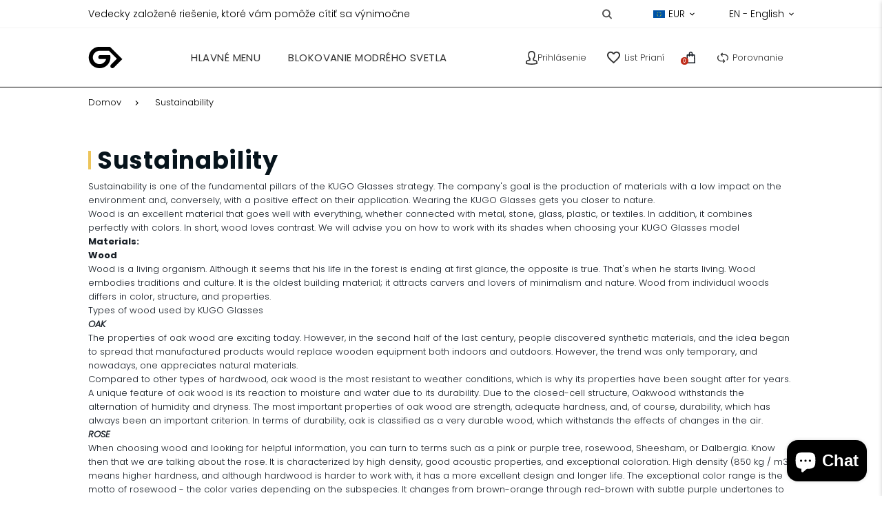

--- FILE ---
content_type: text/html; charset=utf-8
request_url: https://www.kugoglasses.com/sk/pages/sustainability
body_size: 35599
content:
<!doctype html>
<html lang="slovenčina" class="vnd-nsl-pp-3d-slit vnd-qv-pp-in-right vnd-zoom-pp-zoom-in">
<head>
<!-- Google tag (gtag.js) -->
<script async src="https://www.googletagmanager.com/gtag/js?id=AW-11418900092"></script>
<script>
  window.dataLayer = window.dataLayer || [];
  function gtag(){dataLayer.push(arguments);}
  gtag('js', new Date());

  gtag('config', 'AW-11418900092');
</script>

  <meta charset="utf-8">
  <meta http-equiv="X-UA-Compatible" content="IE=edge">
  <meta name="viewport" content="width=device-width,initial-scale=1">
  <meta name="theme-color" content="#edc55b">
  <link rel="canonical" href="https://www.kugoglasses.com/sk/pages/sustainability">
  <link rel="dns-prefetch" href="//shopify.com" crossorigin>
  <link rel="dns-prefetch" href="//v.shopify.com" crossorigin><link rel="shortcut icon" href="//www.kugoglasses.com/cdn/shop/files/KUGO-GLASSES-FAVICON_32x32.png?v=1613716014" type="image/png"><title>Sustainability
&ndash; KUGO Glasses</title>
  <meta name="description" content="Sustainability is one of the fundamental pillars of the KUGO Glasses strategy. The company&#39;s goal is the production of materials with a low impact on the environment and, conversely, with a positive effect on their application. Wearing the KUGO Glasses gets you closer to nature.  Wood is an excellent material that goes"><meta property="og:site_name" content="KUGO Glasses">
<meta property="og:url" content="https://www.kugoglasses.com/sk/pages/sustainability">
<meta property="og:title" content="Sustainability">
<meta property="og:type" content="website">
<meta property="og:description" content="Sustainability is one of the fundamental pillars of the KUGO Glasses strategy. The company&#39;s goal is the production of materials with a low impact on the environment and, conversely, with a positive effect on their application. Wearing the KUGO Glasses gets you closer to nature.  Wood is an excellent material that goes">

<meta name="twitter:card" content="summary_large_image">
<meta name="twitter:title" content="Sustainability">
<meta name="twitter:description" content="Sustainability is one of the fundamental pillars of the KUGO Glasses strategy. The company&#39;s goal is the production of materials with a low impact on the environment and, conversely, with a positive effect on their application. Wearing the KUGO Glasses gets you closer to nature.  Wood is an excellent material that goes">
  <link rel="dns-prefetch" href="//fonts.shopifycdn.com" crossorigin><link href="//www.kugoglasses.com/cdn/shop/t/6/assets/style.scss.css?v=146018862320493435601762459713" rel="stylesheet" type="text/css" media="all" />
<link rel="stylesheet" href="//www.kugoglasses.com/cdn/shop/t/6/assets/non-critical.scss.css?v=147168295940907024091759261094" media="print" onload="this.media='all'"><link href="//www.kugoglasses.com/cdn/shop/t/6/assets/collection.scss.css?v=15069735824857652751759261090" rel="stylesheet" type="text/css" media="all" /><link href="//www.kugoglasses.com/cdn/shop/t/6/assets/pages.scss.css?v=170512768996648634041759261095" rel="stylesheet" type="text/css" media="all" /><style>.newsletter-form.style2{border:0}
.block-title__advanced .block-title, .block-title__cb .block-title, .insta-title{font-size:28px;font-family:Arial;font-weight:700;letter-spacing:0;}
.insta-desc {margin-bottom:5.6rem;letter-spacing:0;}
.products-masonry .product-name{font-family: Arial, sans-serif;}
.vs-homepage-slideshow .slideshow-content-default .content-bg { background-color: rgba(255,255,255,0.8);}
.products-masonry .current-price:not(.sale-price) {color: #0d3c55;}
@media all and (min-width: 992px){
.content-slideshow .flickity-prev-next-button{width:38px;height:30px;}
.instagram-images{margin: 0 -1.5rem;}
.instagram-images .flickity-slider a:not(.btn-default){padding: 0 1.5rem;}}
.products-masonry.horizontal.cols-2 .masonry-main .product-date>div {margin-left: 6px;}
.products-masonry.horizontal .masonry-main .product-date>div {padding:6px}
.sidebar-block .block-title{font-size: 2rem;}
.newsletter-form.style2 .title{line-height:1.333}
.promo-icon { width: 80px; }
.image-layout4 img {object-fit:contain;}</style><link rel="stylesheet" href="//www.kugoglasses.com/cdn/shop/t/6/assets/currency-flags.css?v=75193518996879687641604325169" media="print" onload="this.media='all'"><link rel="stylesheet" href="//www.kugoglasses.com/cdn/shop/t/6/assets/theme.css?v=4344514721294074501604923468" media="print" onload="this.media='all'">

  <link rel="preload" as="script" href="//www.kugoglasses.com/cdn/shop/t/6/assets/vendor.min.js?v=21891950892442990151604325179">
  <link rel="preload" as="script" href="//www.kugoglasses.com/cdn/shop/t/6/assets/theme.min.js?v=20351577803059294341604325178">
  <link rel="preload" as="script" href="//www.kugoglasses.com/cdn/shop/t/6/assets/theme-lazy.min.js?v=166487006881363790881604325177">
  <link rel="preload" as="script" href="//www.kugoglasses.com/cdn/shop/t/6/assets/lazysizes.min.js?v=25934748914710874081604325172">
  <link href="//www.kugoglasses.com/cdn/shop/t/6/assets/kugo-accordion.css?v=74510426976446719211762977534" rel="stylesheet" type="text/css" media="all" />
  <script>window.performance && window.performance.mark && window.performance.mark('shopify.content_for_header.start');</script><meta name="facebook-domain-verification" content="aua4evikkgcuqiq3xouva4ce7gtdzs">
<meta name="google-site-verification" content="q_KRI6xY7MBMVOQJwFDimKuqumUK15n5DwhlWSHf4kQ">
<meta id="shopify-digital-wallet" name="shopify-digital-wallet" content="/26590707747/digital_wallets/dialog">
<link rel="alternate" hreflang="x-default" href="https://www.kugoglasses.com/pages/sustainability">
<link rel="alternate" hreflang="en" href="https://www.kugoglasses.com/pages/sustainability">
<link rel="alternate" hreflang="sk" href="https://www.kugoglasses.com/sk/pages/sustainability">
<script async="async" src="/checkouts/internal/preloads.js?locale=sk-SK"></script>
<script id="shopify-features" type="application/json">{"accessToken":"5e9f9b57b5ed9791af654e10b417e4e3","betas":["rich-media-storefront-analytics"],"domain":"www.kugoglasses.com","predictiveSearch":true,"shopId":26590707747,"locale":"sk"}</script>
<script>var Shopify = Shopify || {};
Shopify.shop = "kugo-socks.myshopify.com";
Shopify.locale = "sk";
Shopify.currency = {"active":"EUR","rate":"1.0"};
Shopify.country = "SK";
Shopify.theme = {"name":"KUGO STORE Venedor 1.2.8.2 - regal-blue","id":115160121519,"schema_name":"Venedor","schema_version":"1.2.8.2","theme_store_id":null,"role":"main"};
Shopify.theme.handle = "null";
Shopify.theme.style = {"id":null,"handle":null};
Shopify.cdnHost = "www.kugoglasses.com/cdn";
Shopify.routes = Shopify.routes || {};
Shopify.routes.root = "/sk/";</script>
<script type="module">!function(o){(o.Shopify=o.Shopify||{}).modules=!0}(window);</script>
<script>!function(o){function n(){var o=[];function n(){o.push(Array.prototype.slice.apply(arguments))}return n.q=o,n}var t=o.Shopify=o.Shopify||{};t.loadFeatures=n(),t.autoloadFeatures=n()}(window);</script>
<script id="shop-js-analytics" type="application/json">{"pageType":"page"}</script>
<script defer="defer" async type="module" src="//www.kugoglasses.com/cdn/shopifycloud/shop-js/modules/v2/client.init-shop-cart-sync_BN7fPSNr.en.esm.js"></script>
<script defer="defer" async type="module" src="//www.kugoglasses.com/cdn/shopifycloud/shop-js/modules/v2/chunk.common_Cbph3Kss.esm.js"></script>
<script defer="defer" async type="module" src="//www.kugoglasses.com/cdn/shopifycloud/shop-js/modules/v2/chunk.modal_DKumMAJ1.esm.js"></script>
<script type="module">
  await import("//www.kugoglasses.com/cdn/shopifycloud/shop-js/modules/v2/client.init-shop-cart-sync_BN7fPSNr.en.esm.js");
await import("//www.kugoglasses.com/cdn/shopifycloud/shop-js/modules/v2/chunk.common_Cbph3Kss.esm.js");
await import("//www.kugoglasses.com/cdn/shopifycloud/shop-js/modules/v2/chunk.modal_DKumMAJ1.esm.js");

  window.Shopify.SignInWithShop?.initShopCartSync?.({"fedCMEnabled":true,"windoidEnabled":true});

</script>
<script>(function() {
  var isLoaded = false;
  function asyncLoad() {
    if (isLoaded) return;
    isLoaded = true;
    var urls = ["https:\/\/cdn.shopify.com\/s\/files\/1\/0597\/3783\/3627\/files\/tptinstall.min.js?v=1718591634\u0026t=tapita-seo-script-tags\u0026shop=kugo-socks.myshopify.com"];
    for (var i = 0; i < urls.length; i++) {
      var s = document.createElement('script');
      s.type = 'text/javascript';
      s.async = true;
      s.src = urls[i];
      var x = document.getElementsByTagName('script')[0];
      x.parentNode.insertBefore(s, x);
    }
  };
  if(window.attachEvent) {
    window.attachEvent('onload', asyncLoad);
  } else {
    window.addEventListener('load', asyncLoad, false);
  }
})();</script>
<script id="__st">var __st={"a":26590707747,"offset":3600,"reqid":"f2bb1a56-4487-48c5-9787-7488afcce9da-1769910366","pageurl":"www.kugoglasses.com\/sk\/pages\/sustainability","s":"pages-87856578735","u":"ba008a8a9bf0","p":"page","rtyp":"page","rid":87856578735};</script>
<script>window.ShopifyPaypalV4VisibilityTracking = true;</script>
<script id="captcha-bootstrap">!function(){'use strict';const t='contact',e='account',n='new_comment',o=[[t,t],['blogs',n],['comments',n],[t,'customer']],c=[[e,'customer_login'],[e,'guest_login'],[e,'recover_customer_password'],[e,'create_customer']],r=t=>t.map((([t,e])=>`form[action*='/${t}']:not([data-nocaptcha='true']) input[name='form_type'][value='${e}']`)).join(','),a=t=>()=>t?[...document.querySelectorAll(t)].map((t=>t.form)):[];function s(){const t=[...o],e=r(t);return a(e)}const i='password',u='form_key',d=['recaptcha-v3-token','g-recaptcha-response','h-captcha-response',i],f=()=>{try{return window.sessionStorage}catch{return}},m='__shopify_v',_=t=>t.elements[u];function p(t,e,n=!1){try{const o=window.sessionStorage,c=JSON.parse(o.getItem(e)),{data:r}=function(t){const{data:e,action:n}=t;return t[m]||n?{data:e,action:n}:{data:t,action:n}}(c);for(const[e,n]of Object.entries(r))t.elements[e]&&(t.elements[e].value=n);n&&o.removeItem(e)}catch(o){console.error('form repopulation failed',{error:o})}}const l='form_type',E='cptcha';function T(t){t.dataset[E]=!0}const w=window,h=w.document,L='Shopify',v='ce_forms',y='captcha';let A=!1;((t,e)=>{const n=(g='f06e6c50-85a8-45c8-87d0-21a2b65856fe',I='https://cdn.shopify.com/shopifycloud/storefront-forms-hcaptcha/ce_storefront_forms_captcha_hcaptcha.v1.5.2.iife.js',D={infoText:'Chránené testom hCaptcha',privacyText:'Súkromie',termsText:'Podmienky'},(t,e,n)=>{const o=w[L][v],c=o.bindForm;if(c)return c(t,g,e,D).then(n);var r;o.q.push([[t,g,e,D],n]),r=I,A||(h.body.append(Object.assign(h.createElement('script'),{id:'captcha-provider',async:!0,src:r})),A=!0)});var g,I,D;w[L]=w[L]||{},w[L][v]=w[L][v]||{},w[L][v].q=[],w[L][y]=w[L][y]||{},w[L][y].protect=function(t,e){n(t,void 0,e),T(t)},Object.freeze(w[L][y]),function(t,e,n,w,h,L){const[v,y,A,g]=function(t,e,n){const i=e?o:[],u=t?c:[],d=[...i,...u],f=r(d),m=r(i),_=r(d.filter((([t,e])=>n.includes(e))));return[a(f),a(m),a(_),s()]}(w,h,L),I=t=>{const e=t.target;return e instanceof HTMLFormElement?e:e&&e.form},D=t=>v().includes(t);t.addEventListener('submit',(t=>{const e=I(t);if(!e)return;const n=D(e)&&!e.dataset.hcaptchaBound&&!e.dataset.recaptchaBound,o=_(e),c=g().includes(e)&&(!o||!o.value);(n||c)&&t.preventDefault(),c&&!n&&(function(t){try{if(!f())return;!function(t){const e=f();if(!e)return;const n=_(t);if(!n)return;const o=n.value;o&&e.removeItem(o)}(t);const e=Array.from(Array(32),(()=>Math.random().toString(36)[2])).join('');!function(t,e){_(t)||t.append(Object.assign(document.createElement('input'),{type:'hidden',name:u})),t.elements[u].value=e}(t,e),function(t,e){const n=f();if(!n)return;const o=[...t.querySelectorAll(`input[type='${i}']`)].map((({name:t})=>t)),c=[...d,...o],r={};for(const[a,s]of new FormData(t).entries())c.includes(a)||(r[a]=s);n.setItem(e,JSON.stringify({[m]:1,action:t.action,data:r}))}(t,e)}catch(e){console.error('failed to persist form',e)}}(e),e.submit())}));const S=(t,e)=>{t&&!t.dataset[E]&&(n(t,e.some((e=>e===t))),T(t))};for(const o of['focusin','change'])t.addEventListener(o,(t=>{const e=I(t);D(e)&&S(e,y())}));const B=e.get('form_key'),M=e.get(l),P=B&&M;t.addEventListener('DOMContentLoaded',(()=>{const t=y();if(P)for(const e of t)e.elements[l].value===M&&p(e,B);[...new Set([...A(),...v().filter((t=>'true'===t.dataset.shopifyCaptcha))])].forEach((e=>S(e,t)))}))}(h,new URLSearchParams(w.location.search),n,t,e,['guest_login'])})(!0,!0)}();</script>
<script integrity="sha256-4kQ18oKyAcykRKYeNunJcIwy7WH5gtpwJnB7kiuLZ1E=" data-source-attribution="shopify.loadfeatures" defer="defer" src="//www.kugoglasses.com/cdn/shopifycloud/storefront/assets/storefront/load_feature-a0a9edcb.js" crossorigin="anonymous"></script>
<script data-source-attribution="shopify.dynamic_checkout.dynamic.init">var Shopify=Shopify||{};Shopify.PaymentButton=Shopify.PaymentButton||{isStorefrontPortableWallets:!0,init:function(){window.Shopify.PaymentButton.init=function(){};var t=document.createElement("script");t.src="https://www.kugoglasses.com/cdn/shopifycloud/portable-wallets/latest/portable-wallets.sk.js",t.type="module",document.head.appendChild(t)}};
</script>
<script data-source-attribution="shopify.dynamic_checkout.buyer_consent">
  function portableWalletsHideBuyerConsent(e){var t=document.getElementById("shopify-buyer-consent"),n=document.getElementById("shopify-subscription-policy-button");t&&n&&(t.classList.add("hidden"),t.setAttribute("aria-hidden","true"),n.removeEventListener("click",e))}function portableWalletsShowBuyerConsent(e){var t=document.getElementById("shopify-buyer-consent"),n=document.getElementById("shopify-subscription-policy-button");t&&n&&(t.classList.remove("hidden"),t.removeAttribute("aria-hidden"),n.addEventListener("click",e))}window.Shopify?.PaymentButton&&(window.Shopify.PaymentButton.hideBuyerConsent=portableWalletsHideBuyerConsent,window.Shopify.PaymentButton.showBuyerConsent=portableWalletsShowBuyerConsent);
</script>
<script data-source-attribution="shopify.dynamic_checkout.cart.bootstrap">document.addEventListener("DOMContentLoaded",(function(){function t(){return document.querySelector("shopify-accelerated-checkout-cart, shopify-accelerated-checkout")}if(t())Shopify.PaymentButton.init();else{new MutationObserver((function(e,n){t()&&(Shopify.PaymentButton.init(),n.disconnect())})).observe(document.body,{childList:!0,subtree:!0})}}));
</script>
<script id='scb4127' type='text/javascript' async='' src='https://www.kugoglasses.com/cdn/shopifycloud/privacy-banner/storefront-banner.js'></script><link id="shopify-accelerated-checkout-styles" rel="stylesheet" media="screen" href="https://www.kugoglasses.com/cdn/shopifycloud/portable-wallets/latest/accelerated-checkout-backwards-compat.css" crossorigin="anonymous">
<style id="shopify-accelerated-checkout-cart">
        #shopify-buyer-consent {
  margin-top: 1em;
  display: inline-block;
  width: 100%;
}

#shopify-buyer-consent.hidden {
  display: none;
}

#shopify-subscription-policy-button {
  background: none;
  border: none;
  padding: 0;
  text-decoration: underline;
  font-size: inherit;
  cursor: pointer;
}

#shopify-subscription-policy-button::before {
  box-shadow: none;
}

      </style>

<script>window.performance && window.performance.mark && window.performance.mark('shopify.content_for_header.end');</script>
<!-- BEGIN app block: shopify://apps/judge-me-reviews/blocks/judgeme_core/61ccd3b1-a9f2-4160-9fe9-4fec8413e5d8 --><!-- Start of Judge.me Core -->






<link rel="dns-prefetch" href="https://cdnwidget.judge.me">
<link rel="dns-prefetch" href="https://cdn.judge.me">
<link rel="dns-prefetch" href="https://cdn1.judge.me">
<link rel="dns-prefetch" href="https://api.judge.me">

<script data-cfasync='false' class='jdgm-settings-script'>window.jdgmSettings={"pagination":5,"disable_web_reviews":false,"badge_no_review_text":"No reviews","badge_n_reviews_text":"{{ n }} review/reviews","badge_star_color":"#FBCD0A","hide_badge_preview_if_no_reviews":false,"badge_hide_text":false,"enforce_center_preview_badge":false,"widget_title":"Customer Reviews","widget_open_form_text":"Write a review","widget_close_form_text":"Cancel review","widget_refresh_page_text":"Refresh page","widget_summary_text":"Based on {{ number_of_reviews }} review/reviews","widget_no_review_text":"Be the first to write a review","widget_name_field_text":"Display name","widget_verified_name_field_text":"Verified Name (public)","widget_name_placeholder_text":"Display name","widget_required_field_error_text":"This field is required.","widget_email_field_text":"Email address","widget_verified_email_field_text":"Verified Email (private, can not be edited)","widget_email_placeholder_text":"Your email address","widget_email_field_error_text":"Please enter a valid email address.","widget_rating_field_text":"Rating","widget_review_title_field_text":"Review Title","widget_review_title_placeholder_text":"Give your review a title","widget_review_body_field_text":"Review content","widget_review_body_placeholder_text":"Start writing here...","widget_pictures_field_text":"Picture/Video (optional)","widget_submit_review_text":"Submit Review","widget_submit_verified_review_text":"Submit Verified Review","widget_submit_success_msg_with_auto_publish":"Thank you! Please refresh the page in a few moments to see your review. You can remove or edit your review by logging into \u003ca href='https://judge.me/login' target='_blank' rel='nofollow noopener'\u003eJudge.me\u003c/a\u003e","widget_submit_success_msg_no_auto_publish":"Thank you! Your review will be published as soon as it is approved by the shop admin. You can remove or edit your review by logging into \u003ca href='https://judge.me/login' target='_blank' rel='nofollow noopener'\u003eJudge.me\u003c/a\u003e","widget_show_default_reviews_out_of_total_text":"Showing {{ n_reviews_shown }} out of {{ n_reviews }} reviews.","widget_show_all_link_text":"Show all","widget_show_less_link_text":"Show less","widget_author_said_text":"{{ reviewer_name }} said:","widget_days_text":"{{ n }} days ago","widget_weeks_text":"{{ n }} week/weeks ago","widget_months_text":"{{ n }} month/months ago","widget_years_text":"{{ n }} year/years ago","widget_yesterday_text":"Yesterday","widget_today_text":"Today","widget_replied_text":"\u003e\u003e {{ shop_name }} replied:","widget_read_more_text":"Read more","widget_reviewer_name_as_initial":"","widget_rating_filter_color":"#fbcd0a","widget_rating_filter_see_all_text":"See all reviews","widget_sorting_most_recent_text":"Most Recent","widget_sorting_highest_rating_text":"Highest Rating","widget_sorting_lowest_rating_text":"Lowest Rating","widget_sorting_with_pictures_text":"Only Pictures","widget_sorting_most_helpful_text":"Most Helpful","widget_open_question_form_text":"Ask a question","widget_reviews_subtab_text":"Reviews","widget_questions_subtab_text":"Questions","widget_question_label_text":"Question","widget_answer_label_text":"Answer","widget_question_placeholder_text":"Write your question here","widget_submit_question_text":"Submit Question","widget_question_submit_success_text":"Thank you for your question! We will notify you once it gets answered.","widget_star_color":"#FBCD0A","verified_badge_text":"Verified","verified_badge_bg_color":"","verified_badge_text_color":"","verified_badge_placement":"left-of-reviewer-name","widget_review_max_height":"","widget_hide_border":false,"widget_social_share":false,"widget_thumb":false,"widget_review_location_show":false,"widget_location_format":"","all_reviews_include_out_of_store_products":true,"all_reviews_out_of_store_text":"(out of store)","all_reviews_pagination":100,"all_reviews_product_name_prefix_text":"about","enable_review_pictures":true,"enable_question_anwser":false,"widget_theme":"default","review_date_format":"mm/dd/yyyy","default_sort_method":"most-recent","widget_product_reviews_subtab_text":"Product Reviews","widget_shop_reviews_subtab_text":"Shop Reviews","widget_other_products_reviews_text":"Reviews for other products","widget_store_reviews_subtab_text":"Store reviews","widget_no_store_reviews_text":"This store hasn't received any reviews yet","widget_web_restriction_product_reviews_text":"This product hasn't received any reviews yet","widget_no_items_text":"No items found","widget_show_more_text":"Show more","widget_write_a_store_review_text":"Write a Store Review","widget_other_languages_heading":"Reviews in Other Languages","widget_translate_review_text":"Translate review to {{ language }}","widget_translating_review_text":"Translating...","widget_show_original_translation_text":"Show original ({{ language }})","widget_translate_review_failed_text":"Review couldn't be translated.","widget_translate_review_retry_text":"Retry","widget_translate_review_try_again_later_text":"Try again later","show_product_url_for_grouped_product":false,"widget_sorting_pictures_first_text":"Pictures First","show_pictures_on_all_rev_page_mobile":false,"show_pictures_on_all_rev_page_desktop":false,"floating_tab_hide_mobile_install_preference":false,"floating_tab_button_name":"★ Reviews","floating_tab_title":"Let customers speak for us","floating_tab_button_color":"","floating_tab_button_background_color":"","floating_tab_url":"","floating_tab_url_enabled":false,"floating_tab_tab_style":"text","all_reviews_text_badge_text":"Customers rate us {{ shop.metafields.judgeme.all_reviews_rating | round: 1 }}/5 based on {{ shop.metafields.judgeme.all_reviews_count }} reviews.","all_reviews_text_badge_text_branded_style":"{{ shop.metafields.judgeme.all_reviews_rating | round: 1 }} out of 5 stars based on {{ shop.metafields.judgeme.all_reviews_count }} reviews","is_all_reviews_text_badge_a_link":false,"show_stars_for_all_reviews_text_badge":false,"all_reviews_text_badge_url":"","all_reviews_text_style":"branded","all_reviews_text_color_style":"judgeme_brand_color","all_reviews_text_color":"#108474","all_reviews_text_show_jm_brand":true,"featured_carousel_show_header":true,"featured_carousel_title":"Let customers speak for us","testimonials_carousel_title":"Customers are saying","videos_carousel_title":"Real customer stories","cards_carousel_title":"Customers are saying","featured_carousel_count_text":"from {{ n }} reviews","featured_carousel_add_link_to_all_reviews_page":false,"featured_carousel_url":"","featured_carousel_show_images":true,"featured_carousel_autoslide_interval":5,"featured_carousel_arrows_on_the_sides":false,"featured_carousel_height":250,"featured_carousel_width":80,"featured_carousel_image_size":0,"featured_carousel_image_height":250,"featured_carousel_arrow_color":"#eeeeee","verified_count_badge_style":"branded","verified_count_badge_orientation":"horizontal","verified_count_badge_color_style":"judgeme_brand_color","verified_count_badge_color":"#108474","is_verified_count_badge_a_link":false,"verified_count_badge_url":"","verified_count_badge_show_jm_brand":true,"widget_rating_preset_default":5,"widget_first_sub_tab":"product-reviews","widget_show_histogram":true,"widget_histogram_use_custom_color":false,"widget_pagination_use_custom_color":false,"widget_star_use_custom_color":true,"widget_verified_badge_use_custom_color":false,"widget_write_review_use_custom_color":false,"picture_reminder_submit_button":"Upload Pictures","enable_review_videos":false,"mute_video_by_default":false,"widget_sorting_videos_first_text":"Videos First","widget_review_pending_text":"Pending","featured_carousel_items_for_large_screen":3,"social_share_options_order":"Facebook,Twitter","remove_microdata_snippet":false,"disable_json_ld":false,"enable_json_ld_products":false,"preview_badge_show_question_text":false,"preview_badge_no_question_text":"No questions","preview_badge_n_question_text":"{{ number_of_questions }} question/questions","qa_badge_show_icon":false,"qa_badge_position":"same-row","remove_judgeme_branding":false,"widget_add_search_bar":false,"widget_search_bar_placeholder":"Search","widget_sorting_verified_only_text":"Verified only","featured_carousel_theme":"default","featured_carousel_show_rating":true,"featured_carousel_show_title":true,"featured_carousel_show_body":true,"featured_carousel_show_date":false,"featured_carousel_show_reviewer":true,"featured_carousel_show_product":false,"featured_carousel_header_background_color":"#108474","featured_carousel_header_text_color":"#ffffff","featured_carousel_name_product_separator":"reviewed","featured_carousel_full_star_background":"#108474","featured_carousel_empty_star_background":"#dadada","featured_carousel_vertical_theme_background":"#f9fafb","featured_carousel_verified_badge_enable":true,"featured_carousel_verified_badge_color":"#108474","featured_carousel_border_style":"round","featured_carousel_review_line_length_limit":3,"featured_carousel_more_reviews_button_text":"Read more reviews","featured_carousel_view_product_button_text":"View product","all_reviews_page_load_reviews_on":"scroll","all_reviews_page_load_more_text":"Load More Reviews","disable_fb_tab_reviews":false,"enable_ajax_cdn_cache":false,"widget_advanced_speed_features":5,"widget_public_name_text":"displayed publicly like","default_reviewer_name":"John Smith","default_reviewer_name_has_non_latin":true,"widget_reviewer_anonymous":"Anonymous","medals_widget_title":"Judge.me Review Medals","medals_widget_background_color":"#f9fafb","medals_widget_position":"footer_all_pages","medals_widget_border_color":"#f9fafb","medals_widget_verified_text_position":"left","medals_widget_use_monochromatic_version":false,"medals_widget_elements_color":"#108474","show_reviewer_avatar":true,"widget_invalid_yt_video_url_error_text":"Not a YouTube video URL","widget_max_length_field_error_text":"Please enter no more than {0} characters.","widget_show_country_flag":false,"widget_show_collected_via_shop_app":true,"widget_verified_by_shop_badge_style":"light","widget_verified_by_shop_text":"Verified by Shop","widget_show_photo_gallery":false,"widget_load_with_code_splitting":true,"widget_ugc_install_preference":false,"widget_ugc_title":"Made by us, Shared by you","widget_ugc_subtitle":"Tag us to see your picture featured in our page","widget_ugc_arrows_color":"#ffffff","widget_ugc_primary_button_text":"Buy Now","widget_ugc_primary_button_background_color":"#108474","widget_ugc_primary_button_text_color":"#ffffff","widget_ugc_primary_button_border_width":"0","widget_ugc_primary_button_border_style":"none","widget_ugc_primary_button_border_color":"#108474","widget_ugc_primary_button_border_radius":"25","widget_ugc_secondary_button_text":"Load More","widget_ugc_secondary_button_background_color":"#ffffff","widget_ugc_secondary_button_text_color":"#108474","widget_ugc_secondary_button_border_width":"2","widget_ugc_secondary_button_border_style":"solid","widget_ugc_secondary_button_border_color":"#108474","widget_ugc_secondary_button_border_radius":"25","widget_ugc_reviews_button_text":"View Reviews","widget_ugc_reviews_button_background_color":"#ffffff","widget_ugc_reviews_button_text_color":"#108474","widget_ugc_reviews_button_border_width":"2","widget_ugc_reviews_button_border_style":"solid","widget_ugc_reviews_button_border_color":"#108474","widget_ugc_reviews_button_border_radius":"25","widget_ugc_reviews_button_link_to":"judgeme-reviews-page","widget_ugc_show_post_date":true,"widget_ugc_max_width":"800","widget_rating_metafield_value_type":true,"widget_primary_color":"#000000","widget_enable_secondary_color":false,"widget_secondary_color":"#edf5f5","widget_summary_average_rating_text":"{{ average_rating }} out of 5","widget_media_grid_title":"Customer photos \u0026 videos","widget_media_grid_see_more_text":"See more","widget_round_style":false,"widget_show_product_medals":true,"widget_verified_by_judgeme_text":"Verified by Judge.me","widget_show_store_medals":true,"widget_verified_by_judgeme_text_in_store_medals":"Verified by Judge.me","widget_media_field_exceed_quantity_message":"Sorry, we can only accept {{ max_media }} for one review.","widget_media_field_exceed_limit_message":"{{ file_name }} is too large, please select a {{ media_type }} less than {{ size_limit }}MB.","widget_review_submitted_text":"Review Submitted!","widget_question_submitted_text":"Question Submitted!","widget_close_form_text_question":"Cancel","widget_write_your_answer_here_text":"Write your answer here","widget_enabled_branded_link":true,"widget_show_collected_by_judgeme":true,"widget_reviewer_name_color":"","widget_write_review_text_color":"","widget_write_review_bg_color":"","widget_collected_by_judgeme_text":"collected by Judge.me","widget_pagination_type":"standard","widget_load_more_text":"Load More","widget_load_more_color":"#108474","widget_full_review_text":"Full Review","widget_read_more_reviews_text":"Read More Reviews","widget_read_questions_text":"Read Questions","widget_questions_and_answers_text":"Questions \u0026 Answers","widget_verified_by_text":"Verified by","widget_verified_text":"Verified","widget_number_of_reviews_text":"{{ number_of_reviews }} reviews","widget_back_button_text":"Back","widget_next_button_text":"Next","widget_custom_forms_filter_button":"Filters","custom_forms_style":"horizontal","widget_show_review_information":false,"how_reviews_are_collected":"How reviews are collected?","widget_show_review_keywords":false,"widget_gdpr_statement":"How we use your data: We'll only contact you about the review you left, and only if necessary. By submitting your review, you agree to Judge.me's \u003ca href='https://judge.me/terms' target='_blank' rel='nofollow noopener'\u003eterms\u003c/a\u003e, \u003ca href='https://judge.me/privacy' target='_blank' rel='nofollow noopener'\u003eprivacy\u003c/a\u003e and \u003ca href='https://judge.me/content-policy' target='_blank' rel='nofollow noopener'\u003econtent\u003c/a\u003e policies.","widget_multilingual_sorting_enabled":false,"widget_translate_review_content_enabled":false,"widget_translate_review_content_method":"manual","popup_widget_review_selection":"automatically_with_pictures","popup_widget_round_border_style":true,"popup_widget_show_title":true,"popup_widget_show_body":true,"popup_widget_show_reviewer":false,"popup_widget_show_product":true,"popup_widget_show_pictures":true,"popup_widget_use_review_picture":true,"popup_widget_show_on_home_page":true,"popup_widget_show_on_product_page":true,"popup_widget_show_on_collection_page":true,"popup_widget_show_on_cart_page":true,"popup_widget_position":"bottom_left","popup_widget_first_review_delay":5,"popup_widget_duration":5,"popup_widget_interval":5,"popup_widget_review_count":5,"popup_widget_hide_on_mobile":true,"review_snippet_widget_round_border_style":true,"review_snippet_widget_card_color":"#FFFFFF","review_snippet_widget_slider_arrows_background_color":"#FFFFFF","review_snippet_widget_slider_arrows_color":"#000000","review_snippet_widget_star_color":"#108474","show_product_variant":false,"all_reviews_product_variant_label_text":"Variant: ","widget_show_verified_branding":true,"widget_ai_summary_title":"Customers say","widget_ai_summary_disclaimer":"AI-powered review summary based on recent customer reviews","widget_show_ai_summary":false,"widget_show_ai_summary_bg":false,"widget_show_review_title_input":true,"redirect_reviewers_invited_via_email":"external_form","request_store_review_after_product_review":false,"request_review_other_products_in_order":false,"review_form_color_scheme":"default","review_form_corner_style":"square","review_form_star_color":{},"review_form_text_color":"#333333","review_form_background_color":"#ffffff","review_form_field_background_color":"#fafafa","review_form_button_color":{},"review_form_button_text_color":"#ffffff","review_form_modal_overlay_color":"#000000","review_content_screen_title_text":"How would you rate this product?","review_content_introduction_text":"We would love it if you would share a bit about your experience.","store_review_form_title_text":"How would you rate this store?","store_review_form_introduction_text":"We would love it if you would share a bit about your experience.","show_review_guidance_text":true,"one_star_review_guidance_text":"Poor","five_star_review_guidance_text":"Great","customer_information_screen_title_text":"About you","customer_information_introduction_text":"Please tell us more about you.","custom_questions_screen_title_text":"Your experience in more detail","custom_questions_introduction_text":"Here are a few questions to help us understand more about your experience.","review_submitted_screen_title_text":"Thanks for your review!","review_submitted_screen_thank_you_text":"We are processing it and it will appear on the store soon.","review_submitted_screen_email_verification_text":"Please confirm your email by clicking the link we just sent you. This helps us keep reviews authentic.","review_submitted_request_store_review_text":"Would you like to share your experience of shopping with us?","review_submitted_review_other_products_text":"Would you like to review these products?","store_review_screen_title_text":"Would you like to share your experience of shopping with us?","store_review_introduction_text":"We value your feedback and use it to improve. Please share any thoughts or suggestions you have.","reviewer_media_screen_title_picture_text":"Share a picture","reviewer_media_introduction_picture_text":"Upload a photo to support your review.","reviewer_media_screen_title_video_text":"Share a video","reviewer_media_introduction_video_text":"Upload a video to support your review.","reviewer_media_screen_title_picture_or_video_text":"Share a picture or video","reviewer_media_introduction_picture_or_video_text":"Upload a photo or video to support your review.","reviewer_media_youtube_url_text":"Paste your Youtube URL here","advanced_settings_next_step_button_text":"Next","advanced_settings_close_review_button_text":"Close","modal_write_review_flow":false,"write_review_flow_required_text":"Required","write_review_flow_privacy_message_text":"We respect your privacy.","write_review_flow_anonymous_text":"Post review as anonymous","write_review_flow_visibility_text":"This won't be visible to other customers.","write_review_flow_multiple_selection_help_text":"Select as many as you like","write_review_flow_single_selection_help_text":"Select one option","write_review_flow_required_field_error_text":"This field is required","write_review_flow_invalid_email_error_text":"Please enter a valid email address","write_review_flow_max_length_error_text":"Max. {{ max_length }} characters.","write_review_flow_media_upload_text":"\u003cb\u003eClick to upload\u003c/b\u003e or drag and drop","write_review_flow_gdpr_statement":"We'll only contact you about your review if necessary. By submitting your review, you agree to our \u003ca href='https://judge.me/terms' target='_blank' rel='nofollow noopener'\u003eterms and conditions\u003c/a\u003e and \u003ca href='https://judge.me/privacy' target='_blank' rel='nofollow noopener'\u003eprivacy policy\u003c/a\u003e.","rating_only_reviews_enabled":false,"show_negative_reviews_help_screen":false,"new_review_flow_help_screen_rating_threshold":3,"negative_review_resolution_screen_title_text":"Tell us more","negative_review_resolution_text":"Your experience matters to us. If there were issues with your purchase, we're here to help. Feel free to reach out to us, we'd love the opportunity to make things right.","negative_review_resolution_button_text":"Contact us","negative_review_resolution_proceed_with_review_text":"Leave a review","negative_review_resolution_subject":"Issue with purchase from {{ shop_name }}.{{ order_name }}","preview_badge_collection_page_install_status":false,"widget_review_custom_css":"","preview_badge_custom_css":"","preview_badge_stars_count":"5-stars","featured_carousel_custom_css":"","floating_tab_custom_css":"","all_reviews_widget_custom_css":"","medals_widget_custom_css":"","verified_badge_custom_css":"","all_reviews_text_custom_css":"","transparency_badges_collected_via_store_invite":false,"transparency_badges_from_another_provider":false,"transparency_badges_collected_from_store_visitor":false,"transparency_badges_collected_by_verified_review_provider":false,"transparency_badges_earned_reward":false,"transparency_badges_collected_via_store_invite_text":"Review collected via store invitation","transparency_badges_from_another_provider_text":"Review collected from another provider","transparency_badges_collected_from_store_visitor_text":"Review collected from a store visitor","transparency_badges_written_in_google_text":"Review written in Google","transparency_badges_written_in_etsy_text":"Review written in Etsy","transparency_badges_written_in_shop_app_text":"Review written in Shop App","transparency_badges_earned_reward_text":"Review earned a reward for future purchase","product_review_widget_per_page":10,"widget_store_review_label_text":"Review about the store","checkout_comment_extension_title_on_product_page":"Customer Comments","checkout_comment_extension_num_latest_comment_show":5,"checkout_comment_extension_format":"name_and_timestamp","checkout_comment_customer_name":"last_initial","checkout_comment_comment_notification":true,"preview_badge_collection_page_install_preference":false,"preview_badge_home_page_install_preference":false,"preview_badge_product_page_install_preference":false,"review_widget_install_preference":"","review_carousel_install_preference":false,"floating_reviews_tab_install_preference":"none","verified_reviews_count_badge_install_preference":false,"all_reviews_text_install_preference":false,"review_widget_best_location":false,"judgeme_medals_install_preference":false,"review_widget_revamp_enabled":false,"review_widget_qna_enabled":false,"review_widget_header_theme":"minimal","review_widget_widget_title_enabled":true,"review_widget_header_text_size":"medium","review_widget_header_text_weight":"regular","review_widget_average_rating_style":"compact","review_widget_bar_chart_enabled":true,"review_widget_bar_chart_type":"numbers","review_widget_bar_chart_style":"standard","review_widget_expanded_media_gallery_enabled":false,"review_widget_reviews_section_theme":"standard","review_widget_image_style":"thumbnails","review_widget_review_image_ratio":"square","review_widget_stars_size":"medium","review_widget_verified_badge":"standard_text","review_widget_review_title_text_size":"medium","review_widget_review_text_size":"medium","review_widget_review_text_length":"medium","review_widget_number_of_columns_desktop":3,"review_widget_carousel_transition_speed":5,"review_widget_custom_questions_answers_display":"always","review_widget_button_text_color":"#FFFFFF","review_widget_text_color":"#000000","review_widget_lighter_text_color":"#7B7B7B","review_widget_corner_styling":"soft","review_widget_review_word_singular":"review","review_widget_review_word_plural":"reviews","review_widget_voting_label":"Helpful?","review_widget_shop_reply_label":"Reply from {{ shop_name }}:","review_widget_filters_title":"Filters","qna_widget_question_word_singular":"Question","qna_widget_question_word_plural":"Questions","qna_widget_answer_reply_label":"Answer from {{ answerer_name }}:","qna_content_screen_title_text":"Ask a question about this product","qna_widget_question_required_field_error_text":"Please enter your question.","qna_widget_flow_gdpr_statement":"We'll only contact you about your question if necessary. By submitting your question, you agree to our \u003ca href='https://judge.me/terms' target='_blank' rel='nofollow noopener'\u003eterms and conditions\u003c/a\u003e and \u003ca href='https://judge.me/privacy' target='_blank' rel='nofollow noopener'\u003eprivacy policy\u003c/a\u003e.","qna_widget_question_submitted_text":"Thanks for your question!","qna_widget_close_form_text_question":"Close","qna_widget_question_submit_success_text":"We’ll notify you by email when your question is answered.","all_reviews_widget_v2025_enabled":false,"all_reviews_widget_v2025_header_theme":"default","all_reviews_widget_v2025_widget_title_enabled":true,"all_reviews_widget_v2025_header_text_size":"medium","all_reviews_widget_v2025_header_text_weight":"regular","all_reviews_widget_v2025_average_rating_style":"compact","all_reviews_widget_v2025_bar_chart_enabled":true,"all_reviews_widget_v2025_bar_chart_type":"numbers","all_reviews_widget_v2025_bar_chart_style":"standard","all_reviews_widget_v2025_expanded_media_gallery_enabled":false,"all_reviews_widget_v2025_show_store_medals":true,"all_reviews_widget_v2025_show_photo_gallery":true,"all_reviews_widget_v2025_show_review_keywords":false,"all_reviews_widget_v2025_show_ai_summary":false,"all_reviews_widget_v2025_show_ai_summary_bg":false,"all_reviews_widget_v2025_add_search_bar":false,"all_reviews_widget_v2025_default_sort_method":"most-recent","all_reviews_widget_v2025_reviews_per_page":10,"all_reviews_widget_v2025_reviews_section_theme":"default","all_reviews_widget_v2025_image_style":"thumbnails","all_reviews_widget_v2025_review_image_ratio":"square","all_reviews_widget_v2025_stars_size":"medium","all_reviews_widget_v2025_verified_badge":"bold_badge","all_reviews_widget_v2025_review_title_text_size":"medium","all_reviews_widget_v2025_review_text_size":"medium","all_reviews_widget_v2025_review_text_length":"medium","all_reviews_widget_v2025_number_of_columns_desktop":3,"all_reviews_widget_v2025_carousel_transition_speed":5,"all_reviews_widget_v2025_custom_questions_answers_display":"always","all_reviews_widget_v2025_show_product_variant":false,"all_reviews_widget_v2025_show_reviewer_avatar":true,"all_reviews_widget_v2025_reviewer_name_as_initial":"","all_reviews_widget_v2025_review_location_show":false,"all_reviews_widget_v2025_location_format":"","all_reviews_widget_v2025_show_country_flag":false,"all_reviews_widget_v2025_verified_by_shop_badge_style":"light","all_reviews_widget_v2025_social_share":false,"all_reviews_widget_v2025_social_share_options_order":"Facebook,Twitter,LinkedIn,Pinterest","all_reviews_widget_v2025_pagination_type":"standard","all_reviews_widget_v2025_button_text_color":"#FFFFFF","all_reviews_widget_v2025_text_color":"#000000","all_reviews_widget_v2025_lighter_text_color":"#7B7B7B","all_reviews_widget_v2025_corner_styling":"soft","all_reviews_widget_v2025_title":"Customer reviews","all_reviews_widget_v2025_ai_summary_title":"Customers say about this store","all_reviews_widget_v2025_no_review_text":"Be the first to write a review","platform":"shopify","branding_url":"https://app.judge.me/reviews","branding_text":"Powered by Judge.me","locale":"en","reply_name":"KUGO Glasses","widget_version":"3.0","footer":true,"autopublish":true,"review_dates":true,"enable_custom_form":false,"shop_locale":"en","enable_multi_locales_translations":false,"show_review_title_input":true,"review_verification_email_status":"always","can_be_branded":false,"reply_name_text":"KUGO Glasses"};</script> <style class='jdgm-settings-style'>.jdgm-xx{left:0}:root{--jdgm-primary-color: #000;--jdgm-secondary-color: rgba(0,0,0,0.1);--jdgm-star-color: #FBCD0A;--jdgm-write-review-text-color: white;--jdgm-write-review-bg-color: #000000;--jdgm-paginate-color: #000;--jdgm-border-radius: 0;--jdgm-reviewer-name-color: #000000}.jdgm-histogram__bar-content{background-color:#000}.jdgm-rev[data-verified-buyer=true] .jdgm-rev__icon.jdgm-rev__icon:after,.jdgm-rev__buyer-badge.jdgm-rev__buyer-badge{color:white;background-color:#000}.jdgm-review-widget--small .jdgm-gallery.jdgm-gallery .jdgm-gallery__thumbnail-link:nth-child(8) .jdgm-gallery__thumbnail-wrapper.jdgm-gallery__thumbnail-wrapper:before{content:"See more"}@media only screen and (min-width: 768px){.jdgm-gallery.jdgm-gallery .jdgm-gallery__thumbnail-link:nth-child(8) .jdgm-gallery__thumbnail-wrapper.jdgm-gallery__thumbnail-wrapper:before{content:"See more"}}.jdgm-preview-badge .jdgm-star.jdgm-star{color:#FBCD0A}.jdgm-author-all-initials{display:none !important}.jdgm-author-last-initial{display:none !important}.jdgm-rev-widg__title{visibility:hidden}.jdgm-rev-widg__summary-text{visibility:hidden}.jdgm-prev-badge__text{visibility:hidden}.jdgm-rev__prod-link-prefix:before{content:'about'}.jdgm-rev__variant-label:before{content:'Variant: '}.jdgm-rev__out-of-store-text:before{content:'(out of store)'}@media only screen and (min-width: 768px){.jdgm-rev__pics .jdgm-rev_all-rev-page-picture-separator,.jdgm-rev__pics .jdgm-rev__product-picture{display:none}}@media only screen and (max-width: 768px){.jdgm-rev__pics .jdgm-rev_all-rev-page-picture-separator,.jdgm-rev__pics .jdgm-rev__product-picture{display:none}}.jdgm-preview-badge[data-template="product"]{display:none !important}.jdgm-preview-badge[data-template="collection"]{display:none !important}.jdgm-preview-badge[data-template="index"]{display:none !important}.jdgm-review-widget[data-from-snippet="true"]{display:none !important}.jdgm-verified-count-badget[data-from-snippet="true"]{display:none !important}.jdgm-carousel-wrapper[data-from-snippet="true"]{display:none !important}.jdgm-all-reviews-text[data-from-snippet="true"]{display:none !important}.jdgm-medals-section[data-from-snippet="true"]{display:none !important}.jdgm-ugc-media-wrapper[data-from-snippet="true"]{display:none !important}.jdgm-rev__transparency-badge[data-badge-type="review_collected_via_store_invitation"]{display:none !important}.jdgm-rev__transparency-badge[data-badge-type="review_collected_from_another_provider"]{display:none !important}.jdgm-rev__transparency-badge[data-badge-type="review_collected_from_store_visitor"]{display:none !important}.jdgm-rev__transparency-badge[data-badge-type="review_written_in_etsy"]{display:none !important}.jdgm-rev__transparency-badge[data-badge-type="review_written_in_google_business"]{display:none !important}.jdgm-rev__transparency-badge[data-badge-type="review_written_in_shop_app"]{display:none !important}.jdgm-rev__transparency-badge[data-badge-type="review_earned_for_future_purchase"]{display:none !important}.jdgm-review-snippet-widget .jdgm-rev-snippet-widget__cards-container .jdgm-rev-snippet-card{border-radius:8px;background:#fff}.jdgm-review-snippet-widget .jdgm-rev-snippet-widget__cards-container .jdgm-rev-snippet-card__rev-rating .jdgm-star{color:#108474}.jdgm-review-snippet-widget .jdgm-rev-snippet-widget__prev-btn,.jdgm-review-snippet-widget .jdgm-rev-snippet-widget__next-btn{border-radius:50%;background:#fff}.jdgm-review-snippet-widget .jdgm-rev-snippet-widget__prev-btn>svg,.jdgm-review-snippet-widget .jdgm-rev-snippet-widget__next-btn>svg{fill:#000}.jdgm-full-rev-modal.rev-snippet-widget .jm-mfp-container .jm-mfp-content,.jdgm-full-rev-modal.rev-snippet-widget .jm-mfp-container .jdgm-full-rev__icon,.jdgm-full-rev-modal.rev-snippet-widget .jm-mfp-container .jdgm-full-rev__pic-img,.jdgm-full-rev-modal.rev-snippet-widget .jm-mfp-container .jdgm-full-rev__reply{border-radius:8px}.jdgm-full-rev-modal.rev-snippet-widget .jm-mfp-container .jdgm-full-rev[data-verified-buyer="true"] .jdgm-full-rev__icon::after{border-radius:8px}.jdgm-full-rev-modal.rev-snippet-widget .jm-mfp-container .jdgm-full-rev .jdgm-rev__buyer-badge{border-radius:calc( 8px / 2 )}.jdgm-full-rev-modal.rev-snippet-widget .jm-mfp-container .jdgm-full-rev .jdgm-full-rev__replier::before{content:'KUGO Glasses'}.jdgm-full-rev-modal.rev-snippet-widget .jm-mfp-container .jdgm-full-rev .jdgm-full-rev__product-button{border-radius:calc( 8px * 6 )}
</style> <style class='jdgm-settings-style'></style>

  
  
  
  <style class='jdgm-miracle-styles'>
  @-webkit-keyframes jdgm-spin{0%{-webkit-transform:rotate(0deg);-ms-transform:rotate(0deg);transform:rotate(0deg)}100%{-webkit-transform:rotate(359deg);-ms-transform:rotate(359deg);transform:rotate(359deg)}}@keyframes jdgm-spin{0%{-webkit-transform:rotate(0deg);-ms-transform:rotate(0deg);transform:rotate(0deg)}100%{-webkit-transform:rotate(359deg);-ms-transform:rotate(359deg);transform:rotate(359deg)}}@font-face{font-family:'JudgemeStar';src:url("[data-uri]") format("woff");font-weight:normal;font-style:normal}.jdgm-star{font-family:'JudgemeStar';display:inline !important;text-decoration:none !important;padding:0 4px 0 0 !important;margin:0 !important;font-weight:bold;opacity:1;-webkit-font-smoothing:antialiased;-moz-osx-font-smoothing:grayscale}.jdgm-star:hover{opacity:1}.jdgm-star:last-of-type{padding:0 !important}.jdgm-star.jdgm--on:before{content:"\e000"}.jdgm-star.jdgm--off:before{content:"\e001"}.jdgm-star.jdgm--half:before{content:"\e002"}.jdgm-widget *{margin:0;line-height:1.4;-webkit-box-sizing:border-box;-moz-box-sizing:border-box;box-sizing:border-box;-webkit-overflow-scrolling:touch}.jdgm-hidden{display:none !important;visibility:hidden !important}.jdgm-temp-hidden{display:none}.jdgm-spinner{width:40px;height:40px;margin:auto;border-radius:50%;border-top:2px solid #eee;border-right:2px solid #eee;border-bottom:2px solid #eee;border-left:2px solid #ccc;-webkit-animation:jdgm-spin 0.8s infinite linear;animation:jdgm-spin 0.8s infinite linear}.jdgm-prev-badge{display:block !important}

</style>


  
  
   


<script data-cfasync='false' class='jdgm-script'>
!function(e){window.jdgm=window.jdgm||{},jdgm.CDN_HOST="https://cdnwidget.judge.me/",jdgm.CDN_HOST_ALT="https://cdn2.judge.me/cdn/widget_frontend/",jdgm.API_HOST="https://api.judge.me/",jdgm.CDN_BASE_URL="https://cdn.shopify.com/extensions/019c1033-b3a9-7ad3-b9bf-61b1f669de2a/judgeme-extensions-330/assets/",
jdgm.docReady=function(d){(e.attachEvent?"complete"===e.readyState:"loading"!==e.readyState)?
setTimeout(d,0):e.addEventListener("DOMContentLoaded",d)},jdgm.loadCSS=function(d,t,o,a){
!o&&jdgm.loadCSS.requestedUrls.indexOf(d)>=0||(jdgm.loadCSS.requestedUrls.push(d),
(a=e.createElement("link")).rel="stylesheet",a.class="jdgm-stylesheet",a.media="nope!",
a.href=d,a.onload=function(){this.media="all",t&&setTimeout(t)},e.body.appendChild(a))},
jdgm.loadCSS.requestedUrls=[],jdgm.loadJS=function(e,d){var t=new XMLHttpRequest;
t.onreadystatechange=function(){4===t.readyState&&(Function(t.response)(),d&&d(t.response))},
t.open("GET",e),t.onerror=function(){if(e.indexOf(jdgm.CDN_HOST)===0&&jdgm.CDN_HOST_ALT!==jdgm.CDN_HOST){var f=e.replace(jdgm.CDN_HOST,jdgm.CDN_HOST_ALT);jdgm.loadJS(f,d)}},t.send()},jdgm.docReady((function(){(window.jdgmLoadCSS||e.querySelectorAll(
".jdgm-widget, .jdgm-all-reviews-page").length>0)&&(jdgmSettings.widget_load_with_code_splitting?
parseFloat(jdgmSettings.widget_version)>=3?jdgm.loadCSS(jdgm.CDN_HOST+"widget_v3/base.css"):
jdgm.loadCSS(jdgm.CDN_HOST+"widget/base.css"):jdgm.loadCSS(jdgm.CDN_HOST+"shopify_v2.css"),
jdgm.loadJS(jdgm.CDN_HOST+"loa"+"der.js"))}))}(document);
</script>
<noscript><link rel="stylesheet" type="text/css" media="all" href="https://cdnwidget.judge.me/shopify_v2.css"></noscript>

<!-- BEGIN app snippet: theme_fix_tags --><script>
  (function() {
    var jdgmThemeFixes = null;
    if (!jdgmThemeFixes) return;
    var thisThemeFix = jdgmThemeFixes[Shopify.theme.id];
    if (!thisThemeFix) return;

    if (thisThemeFix.html) {
      document.addEventListener("DOMContentLoaded", function() {
        var htmlDiv = document.createElement('div');
        htmlDiv.classList.add('jdgm-theme-fix-html');
        htmlDiv.innerHTML = thisThemeFix.html;
        document.body.append(htmlDiv);
      });
    };

    if (thisThemeFix.css) {
      var styleTag = document.createElement('style');
      styleTag.classList.add('jdgm-theme-fix-style');
      styleTag.innerHTML = thisThemeFix.css;
      document.head.append(styleTag);
    };

    if (thisThemeFix.js) {
      var scriptTag = document.createElement('script');
      scriptTag.classList.add('jdgm-theme-fix-script');
      scriptTag.innerHTML = thisThemeFix.js;
      document.head.append(scriptTag);
    };
  })();
</script>
<!-- END app snippet -->
<!-- End of Judge.me Core -->



<!-- END app block --><!-- BEGIN app block: shopify://apps/tapita-seo-speed/blocks/app-embed/cd37ca7a-40ad-4fdc-afd3-768701482209 -->



<script class="tpt-seo-schema">
    var tapitaSeoVer = 1179;
    var tptAddedSchemas = [];
</script>








  




<!-- BEGIN app snippet: alter-schemas -->




<script>
    (function disableSchemasByType(schemaTypesToDisable = []) {
        if (!schemaTypesToDisable.length) return;
        const DEBUG = window.location.href?.includes("debug");
        const log = (...a) => DEBUG && console.log(...a);
        const removeAttrsDeep = (root, attrs) => {
            root.querySelectorAll("*").forEach((el) =>
                attrs.forEach((a) => el.removeAttribute(a))
            );
        };
        const extractTypesFromJsonLD = (json) => {
            const types = new Set();
            const walk = (v) => {
                if (!v) return;
                if (Array.isArray(v)) return v.forEach(walk);
                if (typeof v === "object") {
                    if (v["@type"]) {
                        (Array.isArray(v["@type"])
                            ? v["@type"]
                            : [v["@type"]]
                        ).forEach((t) => types.add(t));
                    }
                    if (v["@graph"]) walk(v["@graph"]);
                }
            };
            walk(json);
            return types;
        };
        const matchesSchemaType = (value) =>
            value && schemaTypesToDisable.some((t) => value.includes(t));
        const handleJsonLD = (container = document) => {
            container
                .querySelectorAll(
                    'script[type="application/ld+json"]:not([author="tpt"])'
                )
                .forEach((script) => {
                    try {
                        const json = JSON.parse(script.textContent);
                        const types = extractTypesFromJsonLD(json);
                        if (
                            [...types].some((t) => schemaTypesToDisable.includes(t))
                        ) {
                            script.type = "application/ldjson-disabled";
                            log("Disabled JSON-LD:", script);
                        }
                    } catch {}
                });
        };
        const handleMicrodata = (container = document) => {
            container
                .querySelectorAll(
                    schemaTypesToDisable
                        .map((t) => `[itemtype*="schema.org/${t}"]`)
                        .join(",")
                )
                .forEach((el) => {
                    el.removeAttribute("itemscope");
                    el.removeAttribute("itemtype");
                    el.removeAttribute("itemprop");
                    removeAttrsDeep(el, ["itemprop"]);
                });
        };
        const handleRDFa = (container = document) => {
            container
                .querySelectorAll(
                    schemaTypesToDisable
                        .map(
                            (t) =>
                                `[typeof*="${t}"],[vocab*="schema.org"][typeof*="${t}"]`
                        )
                        .join(",")
                )
                .forEach((el) => {
                    el.removeAttribute("vocab");
                    el.removeAttribute("typeof");
                    el.removeAttribute("property");
                    removeAttrsDeep(el, ["property"]);
                });
        };
        const processSchemas = (container) => {
            handleJsonLD(container);
            handleMicrodata(container);
            handleRDFa(container);
        };
        processSchemas();
        const observer = new MutationObserver((mutations) => {
            mutations.forEach((m) => {
                m.addedNodes.forEach((n) => {
                    if (n.nodeType !== 1) return;

                    if (
                        n.tagName === "SCRIPT" &&
                        n.type === "application/ld+json" &&
                        n.getAttribute("author") !== "tpt"
                    ) {
                        handleJsonLD(n.parentElement);
                        return;
                    }

                    const itemType = n.getAttribute?.("itemtype");
                    const typeOf = n.getAttribute?.("typeof");

                    if (matchesSchemaType(itemType) || matchesSchemaType(typeOf)) {
                        handleMicrodata(n.parentElement);
                        handleRDFa(n.parentElement);
                    } else {
                        processSchemas(n);
                    }
                });

                if (m.type === "attributes") {
                    const t = m.target;

                    if (
                        t.tagName === "SCRIPT" &&
                        t.type === "application/ld+json" &&
                        t.getAttribute("author") !== "tpt"
                    ) {
                        handleJsonLD(t.parentElement);
                    }

                    if (
                        m.attributeName === "itemtype" &&
                        matchesSchemaType(t.getAttribute("itemtype"))
                    ) {
                        handleMicrodata(t.parentElement);
                    }

                    if (
                        m.attributeName === "typeof" &&
                        matchesSchemaType(t.getAttribute("typeof"))
                    ) {
                        handleRDFa(t.parentElement);
                    }
                }
            });
        });

        observer.observe(document.body || document.documentElement, {
            childList: true,
            subtree: true,
            attributes: true,
            attributeFilter: ["itemtype", "typeof", "type"],
        });

        log("Schema disabler initialized with types:", schemaTypesToDisable);
    })(window.tptAddedSchemas);
</script><!-- END app snippet -->


<script class="tpt-seo-schema">
    var instantPageUrl = "https://cdn.shopify.com/extensions/019c0891-d038-758d-badf-23d3f46c1536/tapita-seo-schema-178/assets/instantpage.js";
    var tptMetaDataConfigUrl = 'https://cdn.shopify.com/s/files/1/0265/9070/7747/t/6/assets/tapita-meta-data.json?v=1740067028';
    // ADD META TITLE / DESCRIPTION WHEN tptMetaDataConfigUrl valid
    const createMetaTag = (descriptionValue) => {
        const metaTag = document.createElement('meta');
        metaTag.setAttribute('name', 'description');
        metaTag.setAttribute('content', descriptionValue);
        const headTag = document.querySelector('head');
        headTag.appendChild(metaTag);
    }
    const replaceMetaTagContent = (titleValue, descriptionValue, needReplaceVar) => {
        const disableReplacingTitle = !!window._tpt_no_replacing_plain_title
        const disableReplacingDescription = !!window._tpt_no_replacing_plain_desc
        const config = { attributes: true, childList: true, subtree: true};
        const header = document.getElementsByTagName('head')[0];
        let i = 0;
        const callback = (mutationList, observer) => {
            i++;
            const title = document.getElementsByTagName('title')[0];
            const ogTitle = document.querySelector('meta[property="og:title"]');
            const twitterTitle = document.querySelector('meta[name="twitter:title"]');
            const newTitle = needReplaceVar ? replaceVar(titleValue) : titleValue;
            const newDescription = needReplaceVar ? replaceVar(descriptionValue) : descriptionValue;
            if(titleValue && document && document.title != newTitle && !disableReplacingTitle){
                document.title = newTitle;
            }
            if(ogTitle && (ogTitle?.content != newTitle)){
                ogTitle?.setAttribute('content', newTitle);
            }
            if(twitterTitle && (twitterTitle?.content != newTitle)){
                twitterTitle?.setAttribute('content', newTitle);
            }
            const metaDescriptionTagList = document.querySelectorAll('meta[name="description"]');
            const ogDescriptionTagList = document.querySelector('meta[property="og:description"]');
            const twitterDescriptionTagList = document.querySelector('meta[name="twitter:description"]');
            try {
                if(ogDescriptionTagList && newDescription && (ogDescriptionTagList?.content != newDescription)) {
                    ogDescriptionTagList?.setAttribute('content', newDescription);
                }
                if(twitterDescriptionTagList && newDescription && (twitterDescriptionTagList?.content != newDescription)){
                    twitterDescriptionTagList?.setAttribute('content', newDescription);
                }
            } catch (err) {

            }
            if (descriptionValue) {
                if(metaDescriptionTagList?.length == 0){
                    try {
                    createMetaTag(newDescription);
                    } catch (err) {
                    //
                    }
                }
                metaDescriptionTagList?.forEach(metaDescriptionTag=>{
                    if(metaDescriptionTag.content != newDescription && !disableReplacingDescription){
                    metaDescriptionTag.content = newDescription;
                    }
                })
            }
            if(observer && i > 1000){
                observer.disconnect();
            }
        };
        callback();
        setTimeout(callback, 100);
        const observer = new MutationObserver(callback);
        if(observer){
            observer.observe(header, config);
        }
    }
    if (tptMetaDataConfigUrl) {
        fetch(tptMetaDataConfigUrl)
        .then(response => response.json())
        .then((data) => {
            if(!data) return;
            const instantPage = data?.instantPage || false;
            const excludedPaths = [
                '/cart',
                '/checkout',
                '/account',
                '/search',
                'logout',
                'login',
                'customer'
            ];
            if (!window.FPConfig || !window.FPConfig.ignoreKeywords || !Array.isArray(window.FPConfig.ignoreKeywords)) {
                window.FPConfig = { ignoreKeywords : excludedPaths };
            } else {
                window.FPConfig.ignoreKeywords = window.FPConfig.ignoreKeywords.concat(excludedPaths);
            }
            var toEnableInstantPageByPath = true;
            if (window.location.pathname && window.location.pathname.includes) {
                excludedPaths.forEach(excludedPath => {
                    if (window.location.pathname.includes(excludedPath)) {
                        toEnableInstantPageByPath = false;
                    }
                });
            }
            const spcBar = document ? document.getElementById('shopify-pc__banner') : null;
            if (spcBar)
                toEnableInstantPageByPath = false;
            if (window.document &&
                window.document.location &&
                window.document.location.pathname &&
                window.document.location.pathname.includes) {
                excludedPaths.forEach(excludedPath => {
                    if (window.document.location.pathname.includes(excludedPath)) {
                        toEnableInstantPageByPath = false;
                    }
                });
            }
            if(instantPage && toEnableInstantPageByPath){
                const tptAddInstantPage =  setInterval(function () {
                    try {
                        if(document && document.body && (window.top === window.self)){
                            var instantScript = document.createElement('script');
                            instantScript.src = instantPageUrl;
                            document.body.appendChild(instantScript);
                            clearInterval(tptAddInstantPage);
                        }
                    } catch (err) {
                        //
                    }
                }, 500);
            }
        });
    }
    if (window.tapita_meta_page_title || window.tapita_meta_page_description) {
        replaceMetaTagContent(window.tapita_meta_page_title, window.tapita_meta_page_description, false);
    }
</script>



<!-- END app block --><script src="https://cdn.shopify.com/extensions/6c66d7d0-f631-46bf-8039-ad48ac607ad6/forms-2301/assets/shopify-forms-loader.js" type="text/javascript" defer="defer"></script>
<script src="https://cdn.shopify.com/extensions/019c1033-b3a9-7ad3-b9bf-61b1f669de2a/judgeme-extensions-330/assets/loader.js" type="text/javascript" defer="defer"></script>
<script src="https://cdn.shopify.com/extensions/e8878072-2f6b-4e89-8082-94b04320908d/inbox-1254/assets/inbox-chat-loader.js" type="text/javascript" defer="defer"></script>
<meta property="og:image" content="https://cdn.shopify.com/s/files/1/0265/9070/7747/files/KUGO-LOGO-1200x628.jpg?v=1610901406" />
<meta property="og:image:secure_url" content="https://cdn.shopify.com/s/files/1/0265/9070/7747/files/KUGO-LOGO-1200x628.jpg?v=1610901406" />
<meta property="og:image:width" content="1200" />
<meta property="og:image:height" content="628" />
<link href="https://monorail-edge.shopifysvc.com" rel="dns-prefetch">
<script>(function(){if ("sendBeacon" in navigator && "performance" in window) {try {var session_token_from_headers = performance.getEntriesByType('navigation')[0].serverTiming.find(x => x.name == '_s').description;} catch {var session_token_from_headers = undefined;}var session_cookie_matches = document.cookie.match(/_shopify_s=([^;]*)/);var session_token_from_cookie = session_cookie_matches && session_cookie_matches.length === 2 ? session_cookie_matches[1] : "";var session_token = session_token_from_headers || session_token_from_cookie || "";function handle_abandonment_event(e) {var entries = performance.getEntries().filter(function(entry) {return /monorail-edge.shopifysvc.com/.test(entry.name);});if (!window.abandonment_tracked && entries.length === 0) {window.abandonment_tracked = true;var currentMs = Date.now();var navigation_start = performance.timing.navigationStart;var payload = {shop_id: 26590707747,url: window.location.href,navigation_start,duration: currentMs - navigation_start,session_token,page_type: "page"};window.navigator.sendBeacon("https://monorail-edge.shopifysvc.com/v1/produce", JSON.stringify({schema_id: "online_store_buyer_site_abandonment/1.1",payload: payload,metadata: {event_created_at_ms: currentMs,event_sent_at_ms: currentMs}}));}}window.addEventListener('pagehide', handle_abandonment_event);}}());</script>
<script id="web-pixels-manager-setup">(function e(e,d,r,n,o){if(void 0===o&&(o={}),!Boolean(null===(a=null===(i=window.Shopify)||void 0===i?void 0:i.analytics)||void 0===a?void 0:a.replayQueue)){var i,a;window.Shopify=window.Shopify||{};var t=window.Shopify;t.analytics=t.analytics||{};var s=t.analytics;s.replayQueue=[],s.publish=function(e,d,r){return s.replayQueue.push([e,d,r]),!0};try{self.performance.mark("wpm:start")}catch(e){}var l=function(){var e={modern:/Edge?\/(1{2}[4-9]|1[2-9]\d|[2-9]\d{2}|\d{4,})\.\d+(\.\d+|)|Firefox\/(1{2}[4-9]|1[2-9]\d|[2-9]\d{2}|\d{4,})\.\d+(\.\d+|)|Chrom(ium|e)\/(9{2}|\d{3,})\.\d+(\.\d+|)|(Maci|X1{2}).+ Version\/(15\.\d+|(1[6-9]|[2-9]\d|\d{3,})\.\d+)([,.]\d+|)( \(\w+\)|)( Mobile\/\w+|) Safari\/|Chrome.+OPR\/(9{2}|\d{3,})\.\d+\.\d+|(CPU[ +]OS|iPhone[ +]OS|CPU[ +]iPhone|CPU IPhone OS|CPU iPad OS)[ +]+(15[._]\d+|(1[6-9]|[2-9]\d|\d{3,})[._]\d+)([._]\d+|)|Android:?[ /-](13[3-9]|1[4-9]\d|[2-9]\d{2}|\d{4,})(\.\d+|)(\.\d+|)|Android.+Firefox\/(13[5-9]|1[4-9]\d|[2-9]\d{2}|\d{4,})\.\d+(\.\d+|)|Android.+Chrom(ium|e)\/(13[3-9]|1[4-9]\d|[2-9]\d{2}|\d{4,})\.\d+(\.\d+|)|SamsungBrowser\/([2-9]\d|\d{3,})\.\d+/,legacy:/Edge?\/(1[6-9]|[2-9]\d|\d{3,})\.\d+(\.\d+|)|Firefox\/(5[4-9]|[6-9]\d|\d{3,})\.\d+(\.\d+|)|Chrom(ium|e)\/(5[1-9]|[6-9]\d|\d{3,})\.\d+(\.\d+|)([\d.]+$|.*Safari\/(?![\d.]+ Edge\/[\d.]+$))|(Maci|X1{2}).+ Version\/(10\.\d+|(1[1-9]|[2-9]\d|\d{3,})\.\d+)([,.]\d+|)( \(\w+\)|)( Mobile\/\w+|) Safari\/|Chrome.+OPR\/(3[89]|[4-9]\d|\d{3,})\.\d+\.\d+|(CPU[ +]OS|iPhone[ +]OS|CPU[ +]iPhone|CPU IPhone OS|CPU iPad OS)[ +]+(10[._]\d+|(1[1-9]|[2-9]\d|\d{3,})[._]\d+)([._]\d+|)|Android:?[ /-](13[3-9]|1[4-9]\d|[2-9]\d{2}|\d{4,})(\.\d+|)(\.\d+|)|Mobile Safari.+OPR\/([89]\d|\d{3,})\.\d+\.\d+|Android.+Firefox\/(13[5-9]|1[4-9]\d|[2-9]\d{2}|\d{4,})\.\d+(\.\d+|)|Android.+Chrom(ium|e)\/(13[3-9]|1[4-9]\d|[2-9]\d{2}|\d{4,})\.\d+(\.\d+|)|Android.+(UC? ?Browser|UCWEB|U3)[ /]?(15\.([5-9]|\d{2,})|(1[6-9]|[2-9]\d|\d{3,})\.\d+)\.\d+|SamsungBrowser\/(5\.\d+|([6-9]|\d{2,})\.\d+)|Android.+MQ{2}Browser\/(14(\.(9|\d{2,})|)|(1[5-9]|[2-9]\d|\d{3,})(\.\d+|))(\.\d+|)|K[Aa][Ii]OS\/(3\.\d+|([4-9]|\d{2,})\.\d+)(\.\d+|)/},d=e.modern,r=e.legacy,n=navigator.userAgent;return n.match(d)?"modern":n.match(r)?"legacy":"unknown"}(),u="modern"===l?"modern":"legacy",c=(null!=n?n:{modern:"",legacy:""})[u],f=function(e){return[e.baseUrl,"/wpm","/b",e.hashVersion,"modern"===e.buildTarget?"m":"l",".js"].join("")}({baseUrl:d,hashVersion:r,buildTarget:u}),m=function(e){var d=e.version,r=e.bundleTarget,n=e.surface,o=e.pageUrl,i=e.monorailEndpoint;return{emit:function(e){var a=e.status,t=e.errorMsg,s=(new Date).getTime(),l=JSON.stringify({metadata:{event_sent_at_ms:s},events:[{schema_id:"web_pixels_manager_load/3.1",payload:{version:d,bundle_target:r,page_url:o,status:a,surface:n,error_msg:t},metadata:{event_created_at_ms:s}}]});if(!i)return console&&console.warn&&console.warn("[Web Pixels Manager] No Monorail endpoint provided, skipping logging."),!1;try{return self.navigator.sendBeacon.bind(self.navigator)(i,l)}catch(e){}var u=new XMLHttpRequest;try{return u.open("POST",i,!0),u.setRequestHeader("Content-Type","text/plain"),u.send(l),!0}catch(e){return console&&console.warn&&console.warn("[Web Pixels Manager] Got an unhandled error while logging to Monorail."),!1}}}}({version:r,bundleTarget:l,surface:e.surface,pageUrl:self.location.href,monorailEndpoint:e.monorailEndpoint});try{o.browserTarget=l,function(e){var d=e.src,r=e.async,n=void 0===r||r,o=e.onload,i=e.onerror,a=e.sri,t=e.scriptDataAttributes,s=void 0===t?{}:t,l=document.createElement("script"),u=document.querySelector("head"),c=document.querySelector("body");if(l.async=n,l.src=d,a&&(l.integrity=a,l.crossOrigin="anonymous"),s)for(var f in s)if(Object.prototype.hasOwnProperty.call(s,f))try{l.dataset[f]=s[f]}catch(e){}if(o&&l.addEventListener("load",o),i&&l.addEventListener("error",i),u)u.appendChild(l);else{if(!c)throw new Error("Did not find a head or body element to append the script");c.appendChild(l)}}({src:f,async:!0,onload:function(){if(!function(){var e,d;return Boolean(null===(d=null===(e=window.Shopify)||void 0===e?void 0:e.analytics)||void 0===d?void 0:d.initialized)}()){var d=window.webPixelsManager.init(e)||void 0;if(d){var r=window.Shopify.analytics;r.replayQueue.forEach((function(e){var r=e[0],n=e[1],o=e[2];d.publishCustomEvent(r,n,o)})),r.replayQueue=[],r.publish=d.publishCustomEvent,r.visitor=d.visitor,r.initialized=!0}}},onerror:function(){return m.emit({status:"failed",errorMsg:"".concat(f," has failed to load")})},sri:function(e){var d=/^sha384-[A-Za-z0-9+/=]+$/;return"string"==typeof e&&d.test(e)}(c)?c:"",scriptDataAttributes:o}),m.emit({status:"loading"})}catch(e){m.emit({status:"failed",errorMsg:(null==e?void 0:e.message)||"Unknown error"})}}})({shopId: 26590707747,storefrontBaseUrl: "https://www.kugoglasses.com",extensionsBaseUrl: "https://extensions.shopifycdn.com/cdn/shopifycloud/web-pixels-manager",monorailEndpoint: "https://monorail-edge.shopifysvc.com/unstable/produce_batch",surface: "storefront-renderer",enabledBetaFlags: ["2dca8a86"],webPixelsConfigList: [{"id":"2225799509","configuration":"{\"webPixelName\":\"Judge.me\"}","eventPayloadVersion":"v1","runtimeContext":"STRICT","scriptVersion":"34ad157958823915625854214640f0bf","type":"APP","apiClientId":683015,"privacyPurposes":["ANALYTICS"],"dataSharingAdjustments":{"protectedCustomerApprovalScopes":["read_customer_email","read_customer_name","read_customer_personal_data","read_customer_phone"]}},{"id":"888340821","configuration":"{\"config\":\"{\\\"pixel_id\\\":\\\"G-PK98QLECLX\\\",\\\"target_country\\\":\\\"DE\\\",\\\"gtag_events\\\":[{\\\"type\\\":\\\"begin_checkout\\\",\\\"action_label\\\":[\\\"G-PK98QLECLX\\\",\\\"AW-11418900092\\\/n0KMCIuc0PgYEPys-sQq\\\"]},{\\\"type\\\":\\\"search\\\",\\\"action_label\\\":[\\\"G-PK98QLECLX\\\",\\\"AW-11418900092\\\/BTOmCIWc0PgYEPys-sQq\\\"]},{\\\"type\\\":\\\"view_item\\\",\\\"action_label\\\":[\\\"G-PK98QLECLX\\\",\\\"AW-11418900092\\\/wPbDCIKc0PgYEPys-sQq\\\",\\\"MC-CFLBTHHVJ1\\\"]},{\\\"type\\\":\\\"purchase\\\",\\\"action_label\\\":[\\\"G-PK98QLECLX\\\",\\\"AW-11418900092\\\/gCClCPyb0PgYEPys-sQq\\\",\\\"MC-CFLBTHHVJ1\\\"]},{\\\"type\\\":\\\"page_view\\\",\\\"action_label\\\":[\\\"G-PK98QLECLX\\\",\\\"AW-11418900092\\\/qaogCP-b0PgYEPys-sQq\\\",\\\"MC-CFLBTHHVJ1\\\"]},{\\\"type\\\":\\\"add_payment_info\\\",\\\"action_label\\\":[\\\"G-PK98QLECLX\\\",\\\"AW-11418900092\\\/Nx7TCI6c0PgYEPys-sQq\\\"]},{\\\"type\\\":\\\"add_to_cart\\\",\\\"action_label\\\":[\\\"G-PK98QLECLX\\\",\\\"AW-11418900092\\\/BLgACIic0PgYEPys-sQq\\\"]}],\\\"enable_monitoring_mode\\\":false}\"}","eventPayloadVersion":"v1","runtimeContext":"OPEN","scriptVersion":"b2a88bafab3e21179ed38636efcd8a93","type":"APP","apiClientId":1780363,"privacyPurposes":[],"dataSharingAdjustments":{"protectedCustomerApprovalScopes":["read_customer_address","read_customer_email","read_customer_name","read_customer_personal_data","read_customer_phone"]}},{"id":"466878805","configuration":"{\"pixel_id\":\"1567440646721386\",\"pixel_type\":\"facebook_pixel\",\"metaapp_system_user_token\":\"-\"}","eventPayloadVersion":"v1","runtimeContext":"OPEN","scriptVersion":"ca16bc87fe92b6042fbaa3acc2fbdaa6","type":"APP","apiClientId":2329312,"privacyPurposes":["ANALYTICS","MARKETING","SALE_OF_DATA"],"dataSharingAdjustments":{"protectedCustomerApprovalScopes":["read_customer_address","read_customer_email","read_customer_name","read_customer_personal_data","read_customer_phone"]}},{"id":"159056213","configuration":"{\"tagID\":\"2613136137252\"}","eventPayloadVersion":"v1","runtimeContext":"STRICT","scriptVersion":"18031546ee651571ed29edbe71a3550b","type":"APP","apiClientId":3009811,"privacyPurposes":["ANALYTICS","MARKETING","SALE_OF_DATA"],"dataSharingAdjustments":{"protectedCustomerApprovalScopes":["read_customer_address","read_customer_email","read_customer_name","read_customer_personal_data","read_customer_phone"]}},{"id":"194216277","eventPayloadVersion":"v1","runtimeContext":"LAX","scriptVersion":"1","type":"CUSTOM","privacyPurposes":["ANALYTICS"],"name":"Google Analytics tag (migrated)"},{"id":"shopify-app-pixel","configuration":"{}","eventPayloadVersion":"v1","runtimeContext":"STRICT","scriptVersion":"0450","apiClientId":"shopify-pixel","type":"APP","privacyPurposes":["ANALYTICS","MARKETING"]},{"id":"shopify-custom-pixel","eventPayloadVersion":"v1","runtimeContext":"LAX","scriptVersion":"0450","apiClientId":"shopify-pixel","type":"CUSTOM","privacyPurposes":["ANALYTICS","MARKETING"]}],isMerchantRequest: false,initData: {"shop":{"name":"KUGO Glasses","paymentSettings":{"currencyCode":"EUR"},"myshopifyDomain":"kugo-socks.myshopify.com","countryCode":"SK","storefrontUrl":"https:\/\/www.kugoglasses.com\/sk"},"customer":null,"cart":null,"checkout":null,"productVariants":[],"purchasingCompany":null},},"https://www.kugoglasses.com/cdn","1d2a099fw23dfb22ep557258f5m7a2edbae",{"modern":"","legacy":""},{"shopId":"26590707747","storefrontBaseUrl":"https:\/\/www.kugoglasses.com","extensionBaseUrl":"https:\/\/extensions.shopifycdn.com\/cdn\/shopifycloud\/web-pixels-manager","surface":"storefront-renderer","enabledBetaFlags":"[\"2dca8a86\"]","isMerchantRequest":"false","hashVersion":"1d2a099fw23dfb22ep557258f5m7a2edbae","publish":"custom","events":"[[\"page_viewed\",{}]]"});</script><script>
  window.ShopifyAnalytics = window.ShopifyAnalytics || {};
  window.ShopifyAnalytics.meta = window.ShopifyAnalytics.meta || {};
  window.ShopifyAnalytics.meta.currency = 'EUR';
  var meta = {"page":{"pageType":"page","resourceType":"page","resourceId":87856578735,"requestId":"f2bb1a56-4487-48c5-9787-7488afcce9da-1769910366"}};
  for (var attr in meta) {
    window.ShopifyAnalytics.meta[attr] = meta[attr];
  }
</script>
<script class="analytics">
  (function () {
    var customDocumentWrite = function(content) {
      var jquery = null;

      if (window.jQuery) {
        jquery = window.jQuery;
      } else if (window.Checkout && window.Checkout.$) {
        jquery = window.Checkout.$;
      }

      if (jquery) {
        jquery('body').append(content);
      }
    };

    var hasLoggedConversion = function(token) {
      if (token) {
        return document.cookie.indexOf('loggedConversion=' + token) !== -1;
      }
      return false;
    }

    var setCookieIfConversion = function(token) {
      if (token) {
        var twoMonthsFromNow = new Date(Date.now());
        twoMonthsFromNow.setMonth(twoMonthsFromNow.getMonth() + 2);

        document.cookie = 'loggedConversion=' + token + '; expires=' + twoMonthsFromNow;
      }
    }

    var trekkie = window.ShopifyAnalytics.lib = window.trekkie = window.trekkie || [];
    if (trekkie.integrations) {
      return;
    }
    trekkie.methods = [
      'identify',
      'page',
      'ready',
      'track',
      'trackForm',
      'trackLink'
    ];
    trekkie.factory = function(method) {
      return function() {
        var args = Array.prototype.slice.call(arguments);
        args.unshift(method);
        trekkie.push(args);
        return trekkie;
      };
    };
    for (var i = 0; i < trekkie.methods.length; i++) {
      var key = trekkie.methods[i];
      trekkie[key] = trekkie.factory(key);
    }
    trekkie.load = function(config) {
      trekkie.config = config || {};
      trekkie.config.initialDocumentCookie = document.cookie;
      var first = document.getElementsByTagName('script')[0];
      var script = document.createElement('script');
      script.type = 'text/javascript';
      script.onerror = function(e) {
        var scriptFallback = document.createElement('script');
        scriptFallback.type = 'text/javascript';
        scriptFallback.onerror = function(error) {
                var Monorail = {
      produce: function produce(monorailDomain, schemaId, payload) {
        var currentMs = new Date().getTime();
        var event = {
          schema_id: schemaId,
          payload: payload,
          metadata: {
            event_created_at_ms: currentMs,
            event_sent_at_ms: currentMs
          }
        };
        return Monorail.sendRequest("https://" + monorailDomain + "/v1/produce", JSON.stringify(event));
      },
      sendRequest: function sendRequest(endpointUrl, payload) {
        // Try the sendBeacon API
        if (window && window.navigator && typeof window.navigator.sendBeacon === 'function' && typeof window.Blob === 'function' && !Monorail.isIos12()) {
          var blobData = new window.Blob([payload], {
            type: 'text/plain'
          });

          if (window.navigator.sendBeacon(endpointUrl, blobData)) {
            return true;
          } // sendBeacon was not successful

        } // XHR beacon

        var xhr = new XMLHttpRequest();

        try {
          xhr.open('POST', endpointUrl);
          xhr.setRequestHeader('Content-Type', 'text/plain');
          xhr.send(payload);
        } catch (e) {
          console.log(e);
        }

        return false;
      },
      isIos12: function isIos12() {
        return window.navigator.userAgent.lastIndexOf('iPhone; CPU iPhone OS 12_') !== -1 || window.navigator.userAgent.lastIndexOf('iPad; CPU OS 12_') !== -1;
      }
    };
    Monorail.produce('monorail-edge.shopifysvc.com',
      'trekkie_storefront_load_errors/1.1',
      {shop_id: 26590707747,
      theme_id: 115160121519,
      app_name: "storefront",
      context_url: window.location.href,
      source_url: "//www.kugoglasses.com/cdn/s/trekkie.storefront.c59ea00e0474b293ae6629561379568a2d7c4bba.min.js"});

        };
        scriptFallback.async = true;
        scriptFallback.src = '//www.kugoglasses.com/cdn/s/trekkie.storefront.c59ea00e0474b293ae6629561379568a2d7c4bba.min.js';
        first.parentNode.insertBefore(scriptFallback, first);
      };
      script.async = true;
      script.src = '//www.kugoglasses.com/cdn/s/trekkie.storefront.c59ea00e0474b293ae6629561379568a2d7c4bba.min.js';
      first.parentNode.insertBefore(script, first);
    };
    trekkie.load(
      {"Trekkie":{"appName":"storefront","development":false,"defaultAttributes":{"shopId":26590707747,"isMerchantRequest":null,"themeId":115160121519,"themeCityHash":"8175633688661297566","contentLanguage":"sk","currency":"EUR","eventMetadataId":"7a032d4f-dd3e-452f-8f6c-df4260def097"},"isServerSideCookieWritingEnabled":true,"monorailRegion":"shop_domain","enabledBetaFlags":["65f19447","b5387b81"]},"Session Attribution":{},"S2S":{"facebookCapiEnabled":true,"source":"trekkie-storefront-renderer","apiClientId":580111}}
    );

    var loaded = false;
    trekkie.ready(function() {
      if (loaded) return;
      loaded = true;

      window.ShopifyAnalytics.lib = window.trekkie;

      var originalDocumentWrite = document.write;
      document.write = customDocumentWrite;
      try { window.ShopifyAnalytics.merchantGoogleAnalytics.call(this); } catch(error) {};
      document.write = originalDocumentWrite;

      window.ShopifyAnalytics.lib.page(null,{"pageType":"page","resourceType":"page","resourceId":87856578735,"requestId":"f2bb1a56-4487-48c5-9787-7488afcce9da-1769910366","shopifyEmitted":true});

      var match = window.location.pathname.match(/checkouts\/(.+)\/(thank_you|post_purchase)/)
      var token = match? match[1]: undefined;
      if (!hasLoggedConversion(token)) {
        setCookieIfConversion(token);
        
      }
    });


        var eventsListenerScript = document.createElement('script');
        eventsListenerScript.async = true;
        eventsListenerScript.src = "//www.kugoglasses.com/cdn/shopifycloud/storefront/assets/shop_events_listener-3da45d37.js";
        document.getElementsByTagName('head')[0].appendChild(eventsListenerScript);

})();</script>
  <script>
  if (!window.ga || (window.ga && typeof window.ga !== 'function')) {
    window.ga = function ga() {
      (window.ga.q = window.ga.q || []).push(arguments);
      if (window.Shopify && window.Shopify.analytics && typeof window.Shopify.analytics.publish === 'function') {
        window.Shopify.analytics.publish("ga_stub_called", {}, {sendTo: "google_osp_migration"});
      }
      console.error("Shopify's Google Analytics stub called with:", Array.from(arguments), "\nSee https://help.shopify.com/manual/promoting-marketing/pixels/pixel-migration#google for more information.");
    };
    if (window.Shopify && window.Shopify.analytics && typeof window.Shopify.analytics.publish === 'function') {
      window.Shopify.analytics.publish("ga_stub_initialized", {}, {sendTo: "google_osp_migration"});
    }
  }
</script>
<script
  defer
  src="https://www.kugoglasses.com/cdn/shopifycloud/perf-kit/shopify-perf-kit-3.1.0.min.js"
  data-application="storefront-renderer"
  data-shop-id="26590707747"
  data-render-region="gcp-us-east1"
  data-page-type="page"
  data-theme-instance-id="115160121519"
  data-theme-name="Venedor"
  data-theme-version="1.2.8.2"
  data-monorail-region="shop_domain"
  data-resource-timing-sampling-rate="10"
  data-shs="true"
  data-shs-beacon="true"
  data-shs-export-with-fetch="true"
  data-shs-logs-sample-rate="1"
  data-shs-beacon-endpoint="https://www.kugoglasses.com/api/collect"
></script>
</head>
<body id="sustainability" class="template-page block-title__cb product-actions-leftcol quick-actions-circle vnd-sls-dots-diff-2 vnd-cd__text-center vnd-image-loading-oval product-card__btn-wishlist">
  
  <!-- Messenger Četový plugin Code -->
    <div id="fb-root"></div>

    <!-- Your Četový plugin code -->
    <div id="fb-customer-chat" class="fb-customerchat">
    </div>

    <script>
      var chatbox = document.getElementById('fb-customer-chat');
      chatbox.setAttribute("page_id", "117832082956955");
      chatbox.setAttribute("attribution", "biz_inbox");

      window.fbAsyncInit = function() {
        FB.init({
          xfbml            : true,
          version          : 'v12.0'
        });
      };

      (function(d, s, id) {
        var js, fjs = d.getElementsByTagName(s)[0];
        if (d.getElementById(id)) return;
        js = d.createElement(s); js.id = id;
        js.src = 'https://connect.facebook.net/en_US/sdk/xfbml.customerchat.js';
        fjs.parentNode.insertBefore(js, fjs);
      }(document, 'script', 'facebook-jssdk'));
    </script><div id="shopify-section-top-bar" class="shopify-section"><div class="vs-topbar general" style="background-color:rgba(0,0,0,0);color: #000000"><div class="container ds-flex align-center">
      <div class="topbar-left">
<div class="topbar-item"><span class="ds-block">Vedecky založené riešenie, ktoré vám pomôže cítiť sa výnimočne</span></div>
</div>

      <div class="topbar-right ml-auto ds-flex align-center position-relative">
        
<div class="topbar-item topbar-item-search hover-bg-none" id="block-search_box_hrzFCV">
  
<form action="/search" method="get" role="search" class="header-search search-form search-box-popup " autocomplete="off">
  <div class="search-input-container">
    <input type="text" name="q" class="header-search__input header-search__no-border" value=""
      placeholder="Vyhľadajte produkty na našej stránke náš obchod"><div class="result-container"></div></div>


  <button type="submit" class="search-button header-search__button">
    
<svg class="icon-search" width="14.97" height="15" viewBox="0 0 14.97 15">
<path d="M1535.67,111.233l-3.17-3.17a6.347,6.347,0,1,0-1.46,1.465l3.16,3.171a1.051,1.051,0,0,0,.74.3,1.028,1.028,0,0,0,.73-0.3A1.045,1.045,0,0,0,1535.67,111.233Zm-11.35-3.84a4.273,4.273,0,1,1,3.03,1.255A4.253,4.253,0,0,1,1524.32,107.393Z" transform="translate(-1521 -98)"/>
</svg>
  </button>
</form>
</div>
<div class="topbar-item dropdown-items"><a href="#" class="selected-currency ds-flex align-center" data-no-instant>
    <span class="flag-name ds-flex align-center">
      
        <span class="currency-flag currency-flag-eur"></span>
      
      EUR
    </span>
    <svg width="10px" height="7px" viewBox="0 0 7 4"><path d="M.82 0L3.5 2.481 6.18 0 7 .76 3.5 4 0 .76z" fill-rule="evenodd"></path></svg>
  </a>

  <ul class="dropdown-items__picker currency-picker text-center" name="currencies"><li class="currency-item selected" data-currency="EUR"><span class="currency-flag currency-flag-eur"></span>EUR</li><li class="currency-item" data-currency="USD"><span class="currency-flag currency-flag-usd"></span>USD</li><li class="currency-item" data-currency="CZK"><span class="currency-flag currency-flag-czk"></span>CZK</li><li class="currency-item" data-currency="HUF"><span class="currency-flag currency-flag-huf"></span>HUF</li><li class="currency-item" data-currency="PLN"><span class="currency-flag currency-flag-pln"></span>PLN</li><li class="currency-item" data-currency="GBP"><span class="currency-flag currency-flag-gbp"></span>GBP</li><li class="currency-item" data-currency="NOK"><span class="currency-flag currency-flag-nok"></span>NOK</li><li class="currency-item" data-currency="CAD"><span class="currency-flag currency-flag-cad"></span>CAD</li><li class="currency-item" data-currency="AUD"><span class="currency-flag currency-flag-aud"></span>AUD</li><li class="currency-item" data-currency="JPY"><span class="currency-flag currency-flag-jpy"></span>JPY</li></ul>

  <div class="ds-none">
    <form method="post" action="/sk/cart/update" id="currency_form" accept-charset="UTF-8" class="shopify-currency-form" enctype="multipart/form-data"><input type="hidden" name="form_type" value="currency" /><input type="hidden" name="utf8" value="✓" /><input type="hidden" name="return_to" value="/sk/pages/sustainability" />
    <select name="currency"><option value="EUR" selected="selected">EUR €</option></select>
    </form>
  </div>

</div><!-- .topbar-item -->
<div class="topbar-item dropdown-items language-wrapper"><a href="https://www.kugoglasses.com/" class="ds-flex align-center">EN - English<svg width="10px" height="7px" viewBox="0 0 7 4"><path d="M.82 0L3.5 2.481 6.18 0 7 .76 3.5 4 0 .76z" fill-rule="evenodd"></path></svg></a>

    <ul class="dropdown-items__picker"><li class="dropdown-item">
            <a href="https://www.kugoglasses.com/sk">SK - Slovensky</a>
          </li></ul></div><!-- .topbar-item -->
      </div><!-- .topbar-right -->
    </div><!-- .container.ds-flex.align-center --></div><!-- .vs-topbar --><style>.vs-topbar{border-bottom:1px solid #f4f4f4;}
@media(min-width:992px){#block-search_box_hrzFCV .header-search .header-search__button,#block-search_box_hrzFCV .header-search .header-search__input{border-width:0px;}#block-search_box_hrzFCV .header-search__button{color:#555555}#block-search_box_hrzFCV .header-search__button:hover{color:#555555}#block-search_box_hrzFCV .header-search__input{border-color:#555555;color:#555555}}#block-search_box_hrzFCV .header-search .header-search__button svg{width:14px}
</style>

</div>
  <header id="shopify-section-header" class="shopify-section"><div role="header" class="header header-type-4 sticky-enable">
  <div class="container ds-flex align-center flex-wrap">

    <div class="logo-container">
      

<a href="https://www.kugoglasses.com" class="logo-image ">
    <img class="logo-image__desc" src="//www.kugoglasses.com/cdn/shop/files/KUGO-GLASSES-LOGO_bcab96c5-15e9-494d-bf6e-d2a3e20a33e7.png?v=1613716059" alt="KUGO Glasses"><img class="logo-image__mobile" src="//www.kugoglasses.com/cdn/shop/files/KUGO-GLASSES-FAVICON.png?v=1613716014" alt="KUGO Biodegradable Eco Computer Blue Light Blocking Hand Made Natural Wood Glasses"></a>

    </div><!-- .logo-container -->

    <button class="mobile-btn">
      <span class="mobile-btn__line"></span>
      <span class="mobile-btn__line"></span>
      <span class="mobile-btn__line"></span>
    </button>

    
<nav role="navigation" class="header-menu mr-auto header-anm_slide-left vnd-desk-menu">
  <ul class="ds-flex list-style-none align-center flex-wrap justify-center"><li class="header-menu-item"><a href="/sk" class="ds-flex align-center ">
          <span class="position-relative menu-tt__menu">Hlavné menu</span></a><div class="sub-menu ds-flex flex-column dropdown-classic"><ul class="child-menu list-style-none">
<li class="menu-item">
                  <a href="/sk/collections/kugo-blue-light-blocking-glasses" class="menu-list-header">
                    <span class="position-relative menu-tt__blue-light-blocking-glasses">Okuliare blokujúce modré svetlo</span><svg width="10px" height="7px" viewBox="0 0 7 4"><path d="M.82 0L3.5 2.481 6.18 0 7 .76 3.5 4 0 .76z" fill-rule="evenodd"></path></svg></a>
                  <ul class="menu-grandchild list-style-none"><li>
                        <a href="/sk/collections/kugo-sunset" class="menu-item-link">
                          <span class="position-relative menu-tt__sunset">Večerné okuliare (červené)</span>
                        </a>
                      </li><li>
                        <a href="/sk/collections/kugo-daytime" class="menu-item-link">
                          <span class="position-relative menu-tt__daytime">Denné okuliare (žlté)</span>
                        </a>
                      </li></ul>
                </li>
<li class="menu-item">
                  <a href="/sk/collections/kugo-sunglasses" class="menu-item-link">
                    <span class="position-relative menu-tt__sunglasses">Slnečné (UV)</span>
                  </a>
                </li>
<li class="menu-item">
                  <a href="/sk/collections/kugo-accessories" class="menu-item-link">
                    <span class="position-relative menu-tt__accessories">Doplnky</span>
                  </a>
                </li>
<li class="menu-item">
                  <a href="/sk/collections/gift-cards" class="menu-item-link">
                    <span class="position-relative menu-tt__gift-card">Darčeková karta</span>
                  </a>
                </li>
<li class="menu-item">
                  <a href="/sk/pages/explore-kugos-revolutionary-lens-collection" class="menu-item-link">
                    <span class="position-relative menu-tt__lens-collection">Šošovky</span>
                  </a>
                </li>
<li class="menu-item">
                  <a href="/sk/pages/contact-us-2" class="menu-item-link">
                    <span class="position-relative menu-tt__corporate-benefits">Benefity pre firmy</span>
                  </a>
                </li>
<li class="menu-item">
                  <a href="/sk/blogs/biohacking" class="menu-item-link">
                    <span class="position-relative menu-tt__blog">Blog</span>
                  </a>
                </li>
<li class="menu-item">
                  <a href="/sk/pages/faq" class="menu-item-link">
                    <span class="position-relative menu-tt__faq">FAQ</span>
                  </a>
                </li>
          </ul></div><!-- .sub-menu --></li><li class="header-menu-item"><a href="/sk/collections/kugo-blue-light-blocking-glasses" class="ds-flex align-center ">
          <span class="position-relative menu-tt__blue-light-blocking">Blokovanie modrého svetla</span></a><div class="sub-menu ds-flex flex-column dropdown-classic"><ul class="child-menu list-style-none">
<li class="menu-item">
                  <a href="/sk/collections/kugo-sunset" class="menu-item-link">
                    <span class="position-relative menu-tt__sunset">Večerné okuliare (červené)</span>
                  </a>
                </li>
<li class="menu-item">
                  <a href="/sk/collections/kugo-daytime" class="menu-item-link">
                    <span class="position-relative menu-tt__daytime">Denné okuliare (žlté)</span>
                  </a>
                </li>
          </ul></div><!-- .sub-menu --></li></ul>
</nav>
<div class="links-group ds-flex align-center ml-0">
<div class="topbar-item" id="block-1595880566167" >
<a href="#account-popup" class="vpp-atv ds-flex align-center" data-no-instant>
<svg xmlns="http://www.w3.org/2000/svg" xmlns:xlink="http://www.w3.org/1999/xlink" viewBox="0 0 17 21"><g><path fill-rule="evenodd" d="M14.830,14.292 L11.904,13.647 L11.904,12.188 C12.974,11.250 13.606,9.918 13.606,8.481 C13.606,5.584 13.606,5.584 13.606,5.584 C13.606,3.044 11.503,0.984 8.908,0.984 C8.093,0.984 8.093,0.984 8.093,0.984 C5.498,0.984 3.395,3.044 3.395,5.584 C3.395,8.481 3.395,8.481 3.395,8.481 C3.395,9.918 4.027,11.250 5.097,12.188 C5.097,13.647 5.097,13.647 5.097,13.647 L2.171,14.292 L2.022,14.340 C0.791,14.857 -0.009,16.043 -0.009,17.355 C-0.009,19.074 -0.009,19.074 -0.009,19.074 C-0.009,19.455 0.255,19.789 0.633,19.881 C2.040,20.231 2.040,20.231 2.040,20.231 C6.268,21.226 10.701,21.226 14.948,20.233 C16.368,19.881 16.368,19.881 16.368,19.881 C16.745,19.789 17.009,19.455 17.009,19.074 C17.009,17.355 17.009,17.355 17.009,17.355 C17.009,16.043 16.210,14.857 14.978,14.340 L14.830,14.292 ZM15.307,18.427 L14.542,18.615 C10.567,19.545 6.405,19.545 2.448,18.613 C1.693,18.427 1.693,18.427 1.693,18.427 L1.693,17.355 C1.693,16.733 2.059,16.168 2.629,15.899 C6.135,15.126 6.135,15.126 6.135,15.126 C6.523,15.040 6.799,14.704 6.799,14.313 C6.799,11.795 6.799,11.795 6.799,11.795 C6.799,11.534 6.673,11.288 6.460,11.130 C5.606,10.499 5.097,9.533 5.097,8.481 C5.097,5.584 5.097,5.584 5.097,5.584 C5.097,3.964 6.438,2.649 8.093,2.649 C8.908,2.649 8.908,2.649 8.908,2.649 C10.563,2.649 11.904,3.964 11.904,5.584 C11.904,8.481 11.904,8.481 11.904,8.481 C11.904,9.533 11.395,10.499 10.540,11.130 C10.327,11.288 10.202,11.534 10.202,11.795 C10.202,14.313 10.202,14.313 10.202,14.313 C10.202,14.704 10.478,15.040 10.866,15.126 C14.372,15.899 14.372,15.899 14.372,15.899 C14.941,16.168 15.307,16.733 15.307,17.355 C15.307,18.427 15.307,18.427 15.307,18.427 L15.307,18.427 Z"/></g></svg>Prihlásenie</a>
  <div class="vpp-bx account-box" id="account-popup"><form method="post" action="/sk/account/login" id="customer_login" accept-charset="UTF-8" data-login-with-shop-sign-in="true"><input type="hidden" name="form_type" value="customer_login" /><input type="hidden" name="utf8" value="✓" />
          <h3 class="popup-title">Prihlásenie</h3>

          

          <label class="form-label" for="customer_email">Email</label>
          <div class="position-relative">
            <input class="form-input" type="email" name="customer[email]" />
          </div>

          <label class="form-label" for="customer_password">Heslo</label>
          <div class="position-relative">
            <input class="form-input" type="password" name="customer[password]" />
          </div>

          <input type="hidden" name="checkout_url" id="login_redirect" value="" />

          <input class="btn btn-default" type="submit" value="Prihlásiť sa" />
        </form>

        <div class="text-center other-links">
          <a href="/sk/account/register" id="customer_register_link">Vytvoriť účet</a>
          <a href="/account/login#recover" data-no-instant>Zabudnuté heslo?</a>
        </div></div><!-- .vpp-bx.account-box -->
</div><!-- .topbar-item -->

<div class="topbar-item item-count__left has-space" id="block-1595880573257" ><a href="/sk/pages/wishlist-1" class="ds-flex align-center"><div class="position-relative">
<svg xmlns="http://www.w3.org/2000/svg" xmlns:xlink="http://www.w3.org/1999/xlink" viewBox="0 0 510 510">
<g><path d="M369.75,21.675c-43.35,0-86.7,20.4-114.75,53.55c-28.05-33.15-71.4-53.55-114.75-53.55C61.2,21.675,0,82.875,0,161.925
c0,96.9,86.7,175.95,219.3,293.25l35.7,33.15l35.7-33.15c130.05-119.85,219.3-198.9,219.3-293.25
C510,82.875,448.8,21.675,369.75,21.675z M257.55,419.475H255l-2.55-2.55C130.05,307.274,51,235.875,51,161.925
c0-51,38.25-89.25,89.25-89.25c38.25,0,76.5,25.5,91.8,61.2h48.45c12.75-35.7,51-61.2,89.25-61.2c51,0,89.25,38.25,89.25,89.25
C459,235.875,379.95,307.274,257.55,419.475z"/></g>
</svg><span class="wishlist-count">0</span></div>List Prianí</a></div><!-- .topbar-item -->

<div class="topbar-item cart-wrapper" id="block-1595880580616">
  
<a href="/cart" class="icon-cart cart-amount__left" data-no-instant>
    <div class="position-relative cart-amount__left">
      
<svg viewBox="0 0 330 330"><g><path d="M289.937,313.526l-9.964-219.233c-0.364-8.012-6.965-14.319-14.984-14.319h-45V55.001c0-30.328-24.673-55.001-55-55.001 c-30.327,0-55,24.673-55,55.001v24.973h-45c-8.02,0-14.621,6.308-14.984,14.319l-10,220.026c-0.186,4.092,1.31,8.082,4.14,11.044 c2.83,2.961,6.748,4.637,10.845,4.637h220c0.009,0,0.014,0,0.02,0c8.284,0,15-6.716,15-15 C290.008,314.503,289.984,314.011,289.937,313.526z M139.988,55.001c0-13.785,11.215-25.001,25-25.001 c13.785,0,25,11.216,25,25.001v24.973h-50V55.001z M70.685,300l8.637-190.026h30.666v15c0,8.284,6.716,15,15,15s15-6.716,15-15 v-15h50v15c0,8.284,6.716,15,15,15s15-6.716,15-15v-15h30.666L259.291,300H70.685z"/></g></svg>
      <span class="icon-cart__total">0</span>
    </div></a><div class="cart-dropdown sidebar">
  <a href="#" class="side-cart__close ds-block"><svg viewBox="0 0 9 9"><path fill-rule="evenodd" d="M1205.17,486.82a0.62,0.62,0,0,0,.88,0l3.45-3.444,3.44,3.444a0.622,0.622,0,1,0,.88-0.879l-3.44-3.445,3.44-3.445a0.623,0.623,0,1,0-.88-0.881l-3.44,3.447-3.45-3.447a0.623,0.623,0,0,0-.88.881l3.45,3.445-3.45,3.445A0.627,0.627,0,0,0,1205.17,486.82Z" transform="translate(-1205 -478)"/></svg></a>
  <strong class="cart-heading">Nákupný košík</strong>

<div class="payment-info"><div class="payment-info__image-container ds-flex flex-wrap"></div>
</div>
<span class="cart-count">Váš košík je momentálne prázdny.</span>
    <ul class="items-list list-style-none"></ul>
    <a class="btn btn-default" href="/collections/all">Pokračujte v nákupe</a></div><!-- .cart-cropdown -->
</div><!-- .topbar-item -->

<div class="topbar-item item-count__left has-space" id="block-db3c59fe-bc14-4c7e-9d1e-41b2f1cad0c0" ><a href="/sk/pages/compare" class="ds-flex align-center"><div class="ds-flex align-center position-relative">
<svg xmlns="http://www.w3.org/2000/svg" xmlns:xlink="http://www.w3.org/1999/xlink" viewBox="0 0 511.979 511.979">
<g><path d="M341.552,85.334c-0.077-0.001-0.152-0.012-0.229-0.012H222.159l27.582-27.582c8.331-8.331,8.331-21.839,0-30.17
c-8.331-8.331-21.839-8.331-30.17,0l-64,64c-0.497,0.497-0.967,1.02-1.413,1.563c-0.202,0.246-0.378,0.506-0.568,0.759
c-0.228,0.304-0.463,0.601-0.674,0.917c-0.203,0.303-0.379,0.618-0.564,0.929c-0.171,0.286-0.351,0.566-0.509,0.861
c-0.169,0.317-0.313,0.643-0.465,0.966c-0.145,0.308-0.299,0.611-0.43,0.926c-0.13,0.314-0.235,0.635-0.349,0.953
c-0.122,0.338-0.251,0.672-0.356,1.018c-0.096,0.318-0.167,0.642-0.248,0.964c-0.089,0.353-0.188,0.701-0.259,1.061
c-0.074,0.372-0.118,0.748-0.171,1.122c-0.045,0.314-0.104,0.622-0.136,0.94c-0.068,0.693-0.105,1.388-0.105,2.084
c0,0.007-0.001,0.014-0.001,0.021c0,0.008,0.001,0.015,0.001,0.023c0.001,0.695,0.037,1.39,0.105,2.082
c0.031,0.318,0.091,0.627,0.136,0.941c0.054,0.375,0.097,0.75,0.171,1.122c0.071,0.36,0.17,0.708,0.259,1.061
c0.081,0.322,0.151,0.645,0.248,0.963c0.105,0.346,0.235,0.68,0.356,1.019c0.114,0.318,0.219,0.638,0.348,0.951
c0.131,0.316,0.285,0.619,0.43,0.927c0.152,0.323,0.296,0.649,0.465,0.965c0.158,0.295,0.338,0.576,0.51,0.862
c0.185,0.31,0.361,0.625,0.564,0.928c0.212,0.317,0.448,0.615,0.676,0.919c0.189,0.252,0.364,0.512,0.566,0.757
c0.446,0.544,0.916,1.067,1.413,1.564l64,64c8.331,8.331,21.839,8.331,30.17,0c8.331-8.331,8.331-21.839,0-30.17l-27.582-27.582
h118.984c0.057,0,0.112,0.009,0.169,0.009c70.778,0,128,57.222,128,128c0,31.068-12.408,60.299-34.121,82.031
c-8.328,8.335-8.322,21.842,0.013,30.17c8.335,8.328,21.842,8.322,30.17-0.013c29.612-29.637,46.605-69.67,46.605-112.188
C511.979,161.736,435.783,85.464,341.552,85.334z"/>
<path d="M358.39,418.083c0.227-0.303,0.462-0.6,0.673-0.915c0.203-0.304,0.379-0.619,0.565-0.931
c0.171-0.286,0.35-0.565,0.507-0.859c0.17-0.318,0.314-0.645,0.467-0.97c0.145-0.306,0.298-0.608,0.428-0.922
c0.13-0.315,0.236-0.637,0.35-0.957c0.121-0.337,0.25-0.669,0.354-1.013c0.097-0.32,0.168-0.646,0.249-0.969
c0.089-0.351,0.187-0.698,0.258-1.055c0.074-0.375,0.118-0.753,0.173-1.13c0.044-0.311,0.104-0.617,0.135-0.932
c0.138-1.4,0.138-2.811,0-4.211c-0.031-0.316-0.09-0.622-0.135-0.933c-0.054-0.377-0.098-0.755-0.172-1.13
c-0.071-0.358-0.169-0.705-0.258-1.056c-0.081-0.323-0.152-0.648-0.249-0.968c-0.104-0.345-0.234-0.677-0.355-1.014
c-0.115-0.32-0.22-0.642-0.35-0.957c-0.13-0.314-0.283-0.615-0.428-0.921c-0.153-0.325-0.297-0.653-0.468-0.971
c-0.157-0.293-0.336-0.572-0.506-0.857c-0.186-0.312-0.363-0.628-0.566-0.932c-0.211-0.315-0.445-0.611-0.671-0.913
c-0.191-0.255-0.368-0.516-0.571-0.764c-0.439-0.535-0.903-1.05-1.392-1.54c-0.007-0.008-0.014-0.016-0.021-0.023l-64-64
c-8.331-8.331-21.839-8.331-30.17,0c-8.331,8.331-8.331,21.839,0,30.17l27.582,27.582H170.836c-0.057,0-0.112-0.009-0.169-0.009
c-70.778,0-128-57.222-128-128c0-31.068,12.408-60.299,34.121-82.031c8.328-8.335,8.322-21.842-0.013-30.17
c-8.335-8.328-21.842-8.322-30.17,0.013C16.993,173.43,0,213.463,0,255.981c0,94.262,76.196,170.534,170.427,170.664
c0.077,0.001,0.152,0.012,0.229,0.012h119.163l-27.582,27.582c-8.331,8.331-8.331,21.839,0,30.17
c8.331,8.331,21.839,8.331,30.17,0l64-64c0.004-0.004,0.007-0.008,0.011-0.012c0.492-0.493,0.959-1.012,1.402-1.551
C358.024,418.597,358.2,418.337,358.39,418.083z"/></g>
</svg>
<span class="compare-count">0</span></div>Porovnanie</a></div><!-- .topbar-item -->
</div></div><!-- .container -->
</div><!-- .header-type-4 -->

<style>
.sticky-active .search-form { display: flex; display: -ms-flexbox;}
</style>
<nav role="navigation" class="header-menu mr-auto header-anm_slide-left vnd-mobile-menu">
  <ul class="ds-flex list-style-none align-center flex-wrap justify-center"><li class="header-menu-item"><a href="/sk" class="ds-flex align-center ">
          <span class="position-relative menu-tt__menu">Hlavné menu</span><span class="right-expander ds-flex"><svg width="10px" height="7px" viewBox="0 0 7 4"><path d="M.82 0L3.5 2.481 6.18 0 7 .76 3.5 4 0 .76z" fill-rule="evenodd"></path></svg></span></a><div class="sub-menu ds-flex flex-column dropdown-classic"><ul class="child-menu list-style-none">
<li class="menu-item">
                  <a href="/sk/collections/kugo-blue-light-blocking-glasses" class="menu-list-header">
                    <span class="position-relative menu-tt__blue-light-blocking-glasses">Okuliare blokujúce modré svetlo</span></a>
                  <ul class="menu-grandchild list-style-none"><li>
                        <a href="/sk/collections/kugo-sunset" class="menu-item-link">
                          <span class="position-relative menu-tt__sunset">Večerné okuliare (červené)</span>
                        </a>
                      </li><li>
                        <a href="/sk/collections/kugo-daytime" class="menu-item-link">
                          <span class="position-relative menu-tt__daytime">Denné okuliare (žlté)</span>
                        </a>
                      </li></ul>
                </li>
<li class="menu-item">
                  <a href="/sk/collections/kugo-sunglasses" class="menu-item-link">
                    <span class="position-relative menu-tt__sunglasses">Slnečné (UV)</span>
                  </a>
                </li>
<li class="menu-item">
                  <a href="/sk/collections/kugo-accessories" class="menu-item-link">
                    <span class="position-relative menu-tt__accessories">Doplnky</span>
                  </a>
                </li>
<li class="menu-item">
                  <a href="/sk/collections/gift-cards" class="menu-item-link">
                    <span class="position-relative menu-tt__gift-card">Darčeková karta</span>
                  </a>
                </li>
<li class="menu-item">
                  <a href="/sk/pages/explore-kugos-revolutionary-lens-collection" class="menu-item-link">
                    <span class="position-relative menu-tt__lens-collection">Šošovky</span>
                  </a>
                </li>
<li class="menu-item">
                  <a href="/sk/pages/contact-us-2" class="menu-item-link">
                    <span class="position-relative menu-tt__corporate-benefits">Benefity pre firmy</span>
                  </a>
                </li>
<li class="menu-item">
                  <a href="/sk/blogs/biohacking" class="menu-item-link">
                    <span class="position-relative menu-tt__blog">Blog</span>
                  </a>
                </li>
<li class="menu-item">
                  <a href="/sk/pages/faq" class="menu-item-link">
                    <span class="position-relative menu-tt__faq">FAQ</span>
                  </a>
                </li>
          </ul></div><!-- .sub-menu --></li><li class="header-menu-item"><a href="/sk/collections/kugo-blue-light-blocking-glasses" class="ds-flex align-center ">
          <span class="position-relative menu-tt__blue-light-blocking">Blokovanie modrého svetla</span><span class="right-expander ds-flex"><svg width="10px" height="7px" viewBox="0 0 7 4"><path d="M.82 0L3.5 2.481 6.18 0 7 .76 3.5 4 0 .76z" fill-rule="evenodd"></path></svg></span></a><div class="sub-menu ds-flex flex-column dropdown-classic"><ul class="child-menu list-style-none">
<li class="menu-item">
                  <a href="/sk/collections/kugo-sunset" class="menu-item-link">
                    <span class="position-relative menu-tt__sunset">Večerné okuliare (červené)</span>
                  </a>
                </li>
<li class="menu-item">
                  <a href="/sk/collections/kugo-daytime" class="menu-item-link">
                    <span class="position-relative menu-tt__daytime">Denné okuliare (žlté)</span>
                  </a>
                </li>
          </ul></div><!-- .sub-menu --></li></ul>
</nav>
<style>#shopify-section-header .header{background-color:#ffffff;color:#333333}#shopify-section-header .logo-image{max-width:50px}@media (min-width: 1400px){#shopify-section-header .header{padding:0px 0 0px 0;}.header-menu-item>a{padding-right:40px;padding-left:40px;}}@-webkit-keyframes slit{50%{-webkit-transform:translateZ(-250px) rotateY(89deg);transform:translateZ(-250px) rotateY(89deg);opacity:1;animation-timing-function:ease-in}100%{-webkit-transform:translateZ(0) rotateY(0deg);transform:translateZ(0) rotateY(0deg);opacity:1}}@keyframes slit{50%{-webkit-transform:translateZ(-250px) rotateY(89deg);transform:translateZ(-250px) rotateY(89deg);opacity:1;animation-timing-function:ease-in}100%{-webkit-transform:translateZ(0) rotateY(0deg);transform:translateZ(0) rotateY(0deg);opacity:1}}@-webkit-keyframes bounce{from,2%,5.3%,to{-webkit-animation-timing-function:cubic-bezier(.215,.61,.355,1);animation-timing-function:cubic-bezier(.215,.61,.355,1);-webkit-transform:perspective(0) translate3d(0,0,0);transform:perspective(0)translate3d(0,0,0)}4%,4.3%{-webkit-animation-timing-function:cubic-bezier(.755,.05,.855,.06);animation-timing-function:cubic-bezier(.755,.05,.855,.06);-webkit-transform:perspective(1px) translate3d(0,-30px,0) scaleY(1.1);transform:perspective(1px) translate3d(0,-30px,0) scaleY(1.1)}7%{-webkit-animation-timing-function:cubic-bezier(.755,.05,.855,.06);animation-timing-function:cubic-bezier(.755,.05,.855,.06);-webkit-transform:perspective(1px) translate3d(0,-15px,0) scaleY(1.05);transform:perspective(1px) translate3d(0,-15px,0) scaleY(1.05)}8%{transition-timing-function:cubic-bezier(.215,.61,.355,1);-webkit-transform:perspective(1px) translate3d(0, 0, 0) scaleY(.95);transform:perspective(1px) translate3d(0, 0, 0) scaleY(.95)}9%{-webkit-transform:perspective(1px) translate3d(0,-4px,0) scaleY(1.02);transform:perspective(1px) translate3d(0,-4px,0) scaleY(1.02)}10%{-webkit-transform:perspective(1px) translate3d(0,0,0) scaleY(1);transform:perspective(1px) translate3d(0,0,0) scaleY(1)}}@keyframes bounce{from,2%,5.3%,to{-webkit-animation-timing-function:cubic-bezier(.215,.61,.355,1);animation-timing-function:cubic-bezier(.215,.61,.355,1);-webkit-transform:perspective(0) translate3d(0,0,0);transform:perspective(0) translate3d(0,0,0)}4%,4.3%{-webkit-animation-timing-function:cubic-bezier(.755,.05,.855,.06);animation-timing-function:cubic-bezier(.755,.05,.855,.06);-webkit-transform:perspective(1px) translate3d(0,-30px,0) scaleY(1.1);transform:perspective(1px) translate3d(0,-30px,0) scaleY(1.1)}7%{-webkit-animation-timing-function:cubic-bezier(.755,.05,.855,.06);animation-timing-function:cubic-bezier(.755,.05,.855,.06);-webkit-transform:perspective(1px) translate3d(0,-15px,0) scaleY(1.05);transform:perspective(1px) translate3d(0,-15px,0) scaleY(1.05)}8%{transition-timing-function:cubic-bezier(.215,.61,.355,1);-webkit-transform:perspective(1px) translate3d(0,0,0) scaleY(.95);transform:perspective(1px) translate3d(0,0,0) scaleY(.95)}9%{-webkit-transform:perspective(1px) translate3d(0,-4px,0) scaleY(1.02);transform:perspective(1px) translate3d(0,-4px,0) scaleY(1.02)}10%{-webkit-transform:perspective(1px) translate3d(0,0,0) scaleY(1);transform:perspective(1px) translate3d(0,0,0) scaleY(1)}}.btn-anm__bounce{-webkit-animation-name:bounce;animation-name:bounce;}.vnd-nsl-pp-3d-slit .vnd-nsl-pp .mfp-content{-webkit-perspective:1300px;perspective:1300px;}.vnd-nsl-pp-3d-slit .vnd-nsl-pp.mfp-ready .vnd-pp-content{-webkit-animation:slit .7s forwards ease-out;-moz-animation:slit .7s forwards ease-out;animation:slit .7s forwards ease-out}.vnd-nsl-pp-3d-slit .vnd-nsl-pp .vnd-pp-content,.vnd-nsl-pp-3d-slit .vnd-nsl-pp.mfp-removing .vnd-pp-content{-webkit-transform-style:preserve-3d;transform-style:preserve-3d;-webkit-transform:translateZ(-3000px) rotateY(90deg);transform:translateZ(-3000px) rotateY(90deg)}.vnd-qv-pp-in-right .vnd-qv-pp.mfp-ready .vnd-pp-content,.vnd-qv-pp-in-right .vnd-sizechart-pp.mfp-ready .vnd-pp-content{-webkit-transform:translateX(0);transform:translateX(0)}.vnd-qv-pp-in-right .vnd-qv-pp .vnd-pp-content,.vnd-qv-pp-in-right .vnd-sizechart-pp .vnd-pp-content,.vnd-qv-pp-in-right .vnd-qv-pp.mfp-removing .vnd-pp-content,.vnd-qv-pp-in-right .vnd-sizechart-pp.mfp-removing .vnd-pp-content{transition:all .3s cubic-bezier(.25,.5,.5,.9);-webkit-transform:translateX(20%);transform:translateX(20%)}.vnd-zoom-pp-zoom-in .mfp-product-gallery.mfp-ready .vnd-pp-content{-webkit-transform:scale(1);transform:scale(1);}.vnd-zoom-pp-zoom-in .mfp-product-gallery .vnd-pp-content,.vnd-zoom-pp-zoom-in .mfp-product-gallery.mfp-removing .vnd-pp-content{-webkit-transform:scale(.75);transform:scale(.75);}#block-1595880566167 svg{width:17px}#block-1595880573257 svg{width:19px}.vs-topbar #block-1595880580616 .icon-cart{background-color:#ffffff;color:#000000}@media all and (min-width:992px){.header #block-1595880580616 .icon-cart{background-color:#ffffff;color:#000000}#block-1595880580616 .icon-cart svg{fill:#161d25}}.vs-topbar #block-1595880580616.cart-wrapper:hover .icon-cart{color:#ffffff}.vs-topbar #block-1595880580616.cart-wrapper:hover .icon-cart svg{fill:#ffffff}#block-1595880580616 .icon-cart svg{width:17px;height:17px}#block-1595880580616 .icon-cart__total{background-color:#c02e1d;color:#ffffff}#block-db3c59fe-bc14-4c7e-9d1e-41b2f1cad0c0 svg{width:16px}</style>



<script type="application/ld+json">
{
  "@context": "http://schema.org",
  "@type": "Organization",
  "name": "KUGO Glasses",
  
    
    "logo": "https://www.kugoglasses.com/cdn/shop/files/KUGO-GLASSES-LOGO_bcab96c5-15e9-494d-bf6e-d2a3e20a33e7_50x.png?v=1613716059",
  
  "sameAs": [
    "",
    "https://www.facebook.com/KUGOGlasses",
    "",
    "https://www.instagram.com/kugo_glasses/",
    "",
    "",
    "",
    ""
  ],
  "url": "https://www.kugoglasses.com/sk/pages/sustainability"
}
</script>


</header>
  <main role="main" id="MainContent" class="swatch-color-circle-big">

<nav class="breadcrumb" role="navigation" aria-label="breadcrumbs">
  <div class="container">
    <a href="/" title="Domov">Domov</a><span aria-hidden="true" class="breadcrumb__sep"><svg width="7px" height="10px" viewBox="0 0 7 10"><path fill-rule="evenodd" d="M1.942,9.998 L7.000,4.998 L1.942,-0.002 L0.785,1.126 L4.702,4.998 L0.785,8.870 L1.942,9.998 Z"/></svg></span>
        <a href="/sk/pages/sustainability" aria-current="page">Sustainability</a></div><!-- .container -->
</nav>

<div class="container">
  <h1 class="page-title">Sustainability</h1>
  <div class="page-content">
    <p>Sustainability is one of the fundamental pillars of the KUGO Glasses strategy. The company's goal is the production of materials with a low impact on the environment and, conversely, with a positive effect on their application. Wearing the KUGO Glasses gets you closer to nature. </p>
<p>Wood is an excellent material that goes well with everything, whether connected with metal, stone, glass, plastic, or textiles. In addition, it combines perfectly with colors. In short, wood loves contrast. We will advise you on how to work with its shades when choosing your KUGO Glasses model</p>
<p><strong>Materials:</strong></p>
<p><strong>Wood</strong></p>
<p>Wood is a living organism. Although it seems that his life in the forest is ending at first glance, the opposite is true. That's when he starts living. Wood embodies traditions and culture. It is the oldest building material; it attracts carvers and lovers of minimalism and nature. Wood from individual woods differs in color, structure, and properties.</p>
<p>Types of wood used by KUGO Glasses</p>
<p><strong><em>OAK</em></strong></p>
<p>The properties of oak wood are exciting today. However, in the second half of the last century, people discovered synthetic materials, and the idea began to spread that manufactured products would replace wooden equipment both indoors and outdoors. However, the trend was only temporary, and nowadays, one appreciates natural materials.<br>Compared to other types of hardwood, oak wood is the most resistant to weather conditions, which is why its properties have been sought after for years. A unique feature of oak wood is its reaction to moisture and water due to its durability. Due to the closed-cell structure, Oakwood withstands the alternation of humidity and dryness. The most important properties of oak wood are strength, adequate hardness, and, of course, durability, which has always been an important criterion. In terms of durability, oak is classified as a very durable wood, which withstands the effects of changes in the air.</p>
<p><strong><em>ROSE</em></strong></p>
<p>When choosing wood and looking for helpful information, you can turn to terms such as a pink or purple tree, rosewood, Sheesham, or Dalbergia. Know then that we are talking about the rose. It is characterized by high density, good acoustic properties, and exceptional coloration. High density (850 kg / m3) means higher hardness, and although hardwood is harder to work with, it has a more excellent design and longer life. The exceptional color range is the motto of rosewood - the color varies depending on the subspecies. It changes from brown-orange through red-brown with subtle purple undertones to deep red.</p>
<p><strong>WALNUT</strong></p>
<p>Walnut wood is firm, hard (only slightly softer than oak wood), but at the same time flexible, well-shaped, and considered very valuable. The color of the wood has the privilege of multicolored drawing - a white-gray color with yellow spots in the white, while the core is dark brown to dark red and markedly separated from the white. After all, even the old mothers mention how much they had to pay for walnut furniture.<br>Currently, the trend is that the demand for walnut wood will be much higher than the supply, which predicts that walnut wood will become unique.</p>
<p> </p>
  </div>
</div>

  </main>
  <div id="shopify-section-footer" class="shopify-section"><footer class="footer-style3">
  <div class="footer-main">
    <div class="container ds-flex flex-wrap"><div class="footer-item position-relative"><h3 class="footer-menu__title">Menu v Záhlaví</h3>
              <ul class="list-style-none footer-links">
                
                  <li><a class="footer-menu__link" href="/sk/pages/about-us-2">O nás</a></li>
                
                  <li><a class="footer-menu__link" href="/sk/pages/contact-us">Kontaktujte nás</a></li>
                
                  <li><a class="footer-menu__link" href="/sk/pages/privacy-policy">Zásady ochrany osobných údajov</a></li>
                
                  <li><a class="footer-menu__link" href="/sk/pages/returns-policy">Zásady vrátenia tovaru</a></li>
                
                  <li><a class="footer-menu__link" href="/sk/pages/terms-of-service">Zmluvné podmienky</a></li>
                
                  <li><a class="footer-menu__link" href="/sk/pages/shipping-and-delivery-1">Doprava a doručenie</a></li>
                
                  <li><a class="footer-menu__link" href="/sk/pages/return-policy">Refund Policy</a></li>
                
                  <li><a class="footer-menu__link" href="/sk/search">Vyhľadávanie</a></li>
                
                  <li><a class="footer-menu__link" href="/sk/pages/faq">FAQ</a></li>
                
              </ul></div><div class="footer-item position-relative">
            <h3 class="footer-menu__title">Kontaktne údaje</h3><div class="ds-flex align-stretch footer-contact__details"><div class="footer-text" style="color:#000000">
                  <span class="ds-block">info@kugoglasses.com</span>
                  <span class="ds-block"></span>
                </div>
              </div><div class="ds-flex align-stretch add-note">
                <p class="footer-text" style="color: #333333">KUGO Group s. r. o.<br />
Galvaniho 15/A<br />
821 04 Ružinov  <br />
Bratislava<br />
Slovakia</p>
              </div></div><div class="footer-item footer-form footer-contact-form position-relative">
            <div class="form-container">
              <h3 class="footer-menu__title">Rýchly Kontakt</h3><form method="post" action="/sk/contact#contact_form" accept-charset="UTF-8" class="contact-form"><input type="hidden" name="form_type" value="contact" /><input type="hidden" name="utf8" value="✓" />
                <input type="email" placeholder="Vložte svoj email*" name="contact[email]" required/>
                <textarea placeholder="Napíšte svoju otázku*" name="contact[body]" required></textarea>
                <button class="btn btn-default">Odoslať
</button>
              </form>
            </div>
          </div></div><!-- .container -->
  </div><!-- .footer-main -->
    
<div class="footer-bottom block-1596615349424">
  <div class="container ds-flex flex-wrap align-center flex-column text-center">
    <div class="footer-bottom__content"><h3>100% Zabezpečená Platobna Brána</h3><small class="footer-text">Autorské práva © 2025, KUGO Glasses.<br />
<br />
Vyhlásenie: Výrobky KUGO majú certifikát CE, ale nie sú zdravotníckymi pomôckami. Nie sú náhradou za odbornú lekársku pomoc, diagnózu ani liečbu.<br />
Všetky informácie na tejto webovej stránke vrátane odkazovaných štúdií slúžia len na vzdelávacie účely a nemali by sa považovať za lekársku pomoc.<br />
V prípade akýchkoľvek zdravotných problémov sa vždy poraďte s kvalifikovaným zdravotníckym pracovníkom.</small></div>
<ul class="ds-flex list-style-none flex-wrap">
  
    
    
    
<li class="footer-social__icon">
        <a href="https://www.facebook.com/KUGOGlasses" target="_blank" title="KUGO Glasses na Facebook" class="social-link">
          
<svg viewBox="0 0 16 16"><g><path d="M9.5,6h3v3h-3v7h-3V9h-3V6h3V4.745c0-1.189,0.374-2.691,1.118-3.512C8.362,0.41,9.291,0,10.404,0 H12.5v3h-2.1C9.902,3,9.5,3.402,9.5,3.899V6z"/></g></svg>
        </a>
      </li>
    
    
    

    
    
    

    
    
    
<li class="footer-social__icon">
        <a href="https://www.instagram.com/kugo_glasses/" target="_blank" title="KUGO Glasses na Instagram" class="social-link">
          
<svg viewBox="0 0 225 225"><path d="M0,0v225h225V0H0z M113,78.667c18.38,0,33.333,14.953,33.333,33.333S131.38,145.333,113,145.333S79.667,130.38,79.667,112 S94.62,78.667,113,78.667z M30,26h34v22H30V26z M195,195H30v-79h19.806c2.073,33.064,29.616,59.333,63.194,59.333 s61.121-26.269,63.194-59.333H195V195z"/></svg>

        </a>
      </li>
    
    
    

    
    
    

    
    
    

    
    
    

    
    
    

</ul>

      <style>.block-1596615349424 .social-link{border-color:rgba(0,0,0,0);background-color:rgba(0,0,0,0);color:#000000}</style></div><!-- .container -->
</div><!-- .footer-bottom -->
  

</footer><!-- footer -->


</div>
  <div id="shopify-section-cookie-notification" class="shopify-section cookie-notify-container">
</div>
  <div id="user-notice" class="user-notice">
  <div class="container ds-flex align-start msg-notice">
    <div class="icon icon-success"><svg viewBox="0 0 342.357 342.357"><polygon points="290.04,33.286 118.861,204.427 52.32,137.907 0,190.226 118.862,309.071 342.357,85.606 "/></svg></div>
    <div class="icon icon-warn"><svg xmlns="http://www.w3.org/2000/svg" xmlns:xlink="http://www.w3.org/1999/xlink"><path fill-rule="evenodd" d="M5.338,16.999 L0.786,16.999 L0.786,13.660 L5.338,13.660 L5.338,16.999 ZM5.055,12.287 L0.945,12.287 L-0.000,4.332 L-0.000,-0.001 L6.000,-0.001 L6.000,4.332 L5.055,12.287 Z"/></svg></div>
    <div class="icon icon-error"><svg xmlns="http://www.w3.org/2000/svg" xmlns:xlink="http://www.w3.org/1999/xlink" viewBox="0 0 12 12"><path fill-rule="evenodd" d="M12.000,2.267 L8.239,6.022 L11.981,9.714 L9.742,11.952 L6.014,8.172 L2.285,11.999 L-0.000,9.760 L3.835,5.975 L0.051,2.267 L2.252,0.045 L6.014,3.816 L9.798,-0.001 L12.000,2.267 Z"/></svg></div>
    <div class="icon icon-info"><svg xmlns="http://www.w3.org/2000/svg" xmlns:xlink="http://www.w3.org/1999/xlink"><path fill-rule="evenodd" d="M3.806,8.456 C4.018,7.908 3.746,7.633 3.504,7.633 C2.386,7.633 0.936,10.289 0.393,10.289 C0.181,10.289 -0.000,10.075 -0.000,9.892 C-0.000,9.342 1.329,8.060 1.722,7.663 C2.930,6.502 4.501,5.617 6.254,5.617 C7.553,5.617 8.943,6.411 7.855,9.373 L5.680,15.327 C5.499,15.785 5.166,16.549 5.166,17.038 C5.166,17.251 5.287,17.465 5.528,17.465 C6.435,17.465 8.097,14.869 8.520,14.869 C8.671,14.869 8.882,15.052 8.882,15.327 C8.882,16.213 5.348,19.999 2.296,19.999 C1.208,19.999 0.453,19.481 0.453,18.320 C0.453,16.854 1.480,14.350 1.692,13.831 L3.806,8.456 ZM5.437,2.441 C5.437,1.098 6.586,-0.001 7.915,-0.001 C9.124,-0.001 10.000,0.823 10.000,2.075 C10.000,3.480 8.852,4.518 7.493,4.518 C6.254,4.518 5.437,3.693 5.437,2.441 Z"/></svg></div>
    <div class="heading"></div>
    <div class="message"></div>
    <div class="us-nt__c ml-auto"><svg viewBox="0 0 9 9"><path fill-rule="evenodd" d="M1205.17,486.82a0.62,0.62,0,0,0,.88,0l3.45-3.444,3.44,3.444a0.622,0.622,0,1,0,.88-0.879l-3.44-3.445,3.44-3.445a0.623,0.623,0,1,0-.88-0.881l-3.44,3.447-3.45-3.447a0.623,0.623,0,0,0-.88.881l3.45,3.445-3.45,3.445A0.627,0.627,0,0,0,1205.17,486.82Z" transform="translate(-1205 -478)"/></svg></div>
  </div>
</div>

<div class="vnd-loading-scr" style="display: none">
<svg viewBox="0 0 38 38" xmlns="http://www.w3.org/2000/svg" stroke="currentColor">
<g fill="none" fill-rule="evenodd">
<g transform="translate(1 1)" stroke-width="2">
<circle stroke-opacity=".5" cx="18" cy="18" r="18"/>
<path d="M36 18c0-9.94-8.06-18-18-18">
<animateTransform
attributeName="transform"
type="rotate"
from="0 18 18"
to="360 18 18"
dur="1s"
repeatCount="indefinite"/>
</path>
</g>
</g>
</svg></div>

<div id="mobile-menu-overlay"></div><div id="toPageTop" style="color:#000000">
  <svg viewBox="0 0 14 14"><path d="M11.388,4.11L7.282,0.114C7.208,0.043,7.104,0,7.001,0C6.895,0,6.795,0.04,6.721,0.114L2.615,4.11 c-0.157,0.153-0.157,0.397,0,0.549s0.408,0.152,0.564,0l3.426-3.334v12.286C6.605,13.827,6.782,14,7.004,14 c0.222,0,0.399-0.173,0.399-0.389V1.325l3.426,3.334c0.076,0.075,0.181,0.115,0.281,0.115c0.1,0,0.203-0.037,0.28-0.115 C11.541,4.507,11.541,4.26,11.388,4.11z"></path></svg>
</div>
  <script type="text/javascript" src="//www.kugoglasses.com/cdn/shop/t/6/assets/vendor.min.js?v=21891950892442990151604325179" defer></script><script type="text/javascript" src="//www.kugoglasses.com/cdn/shop/t/6/assets/lazysizes.min.js?v=25934748914710874081604325172" async></script><script>
// Theme variables from shop settings
vndTheme = {};
vndTheme.stt = {};
// template name
var vndTpl = 'page';
// Theme currency support type
vndTheme.c_s_t = 'theme';
// Theme shop currency
vndTheme.s_c = "EUR";
// Theme money format
vndTheme.smw_cf = "€{{amount_with_comma_separator}} EUR";
vndTheme.s_m_f = "€{{amount_with_comma_separator}}";
vndTheme.m_f = '<span class="money">' + vndTheme.s_m_f + '</span>';
// Theme price format
vndTheme.p_f = 'without_zero';
if(typeof vndCurrency==="undefined"){var vndCurrency={}};
vndCurrency.format = 'money_format';
// Theme date texts (day, hour, minutes, second)
vndTheme.t_d = "Days";
vndTheme.t_h = "Hours";
vndTheme.t_m = "Minutes";
vndTheme.t_s = "Seconds";
// Store locations
vndTheme.s_loc = {};
vndTheme.s_loc.lat = "40.67";
vndTheme.s_loc.lng = "-73.94";
vndTheme.map_style = "1" || "1";
// google api key
vndTheme.gg_api_k = "";
// Theme newsletter service
vndTheme.nsl_svc = "shopify-default";
// Theme enable newsletter popup
vndTheme.ebl_nsl_pp = false;
// Theme newsletter delay duration
vndTheme.nsl_dl = '10' || '5';
// Theme review
vndTheme.rvw_app = 'judgeme';
// Enable ajax cart
vndTheme.stt.eb_ajx_crt = true;
vndTheme.stt.ajx_crt_eft = "sidebar";
// Enable ajax filter on collection pages
vndTheme.stt.eb_ajx_flt = true;
// Enable scroll to main in collection page
vndTheme.scr_tm = false;
// Enable scroll to top
vndTheme.stt.eb_scrt = true;
// Predictive search
vndTheme.sch_pdtv = true;
// Predictive fields
vndTheme.pdtv_fd = "product";
// Search limit
vndTheme.sch_lmt = 5;
// Enable product image zoom in product pages
vndTheme.ebl_prd_z = true;
// Enable product images gallery in product pages
vndTheme.ebl_prd_g = true;
// Instagram access_token
vndTheme.insta_token = "IGQWROeTRRSVo0VTRGVDZASQVVKbHZAJSEh5NTFtY01ROEZAwaGJ3VHZAjYTE1d0JHMU5kLVBCZAllEaEpOSzJ2eFBHcHJSM2ZAGR2lWRHVrcHdZAZAmozczlYdURqR3hfMjNiX0l2OVR5Rzk3OVRWY21CSVRRcHNUeHl1YWsZD";
// Enable terms and conditions before checkout
vndTheme.enable_ctc = true;
vndTheme.lang = {
  "search": {
    "products":    "Products",
    "articles":    "Articles",
    "collections": "Collections",
    "pages":       "Pages"
  },
  "product": {
    "inStock": "Na sklade",
    "outStock": "Vypredané",
    "addToCart": "Pridať do košíka",
    "preOrder": "Predobjednávka",
    "soldOut": "Vypredané"
  },
  "newsletter": {
    "error404": "Je nám to ľúto. Niečo sa pokazilo. Kontaktujte vlastníka obchodu ohľadom tohto odberu.",
    "error429": "Zistilo sa príliš veľa žiadostí. Skúste to znova neskôr.",
    "confirmation": "Ďakujeme, za prihlásenie na odber.",
  },
  "cart": {
    "title": "Nákupný košík",
    "set_max_available_html": "Na sklade je iba <span class='max-count'></span>. Pridané <span class='max-count'></span> produktov do Vášho košíka.",
    "terms_warn": "Pri pokladni si musíte prečítať a prijať zmluvné podmienky."
  }
};
</script>
<script type="text/javascript" src="//cdn.shopify.com/s/javascripts/currencies.js" defer></script>
<script type="text/javascript" src="//www.kugoglasses.com/cdn/shop/t/6/assets/jquery.currencies.min.js?v=114731568655949202351604325171" defer></script>
<script type="text/javascript" src="//www.kugoglasses.com/cdn/shop/t/6/assets/theme.min.js?v=20351577803059294341604325178" defer></script>
<script type="text/javascript" src="//www.kugoglasses.com/cdn/shop/t/6/assets/theme-lazy.min.js?v=166487006881363790881604325177" defer></script>
<script type="text/javascript" src="//www.kugoglasses.com/cdn/shop/t/6/assets/instantpage.min.js?v=72712877271928395091604325170" async></script>
  <script src="//www.kugoglasses.com/cdn/shop/t/6/assets/kugo-accordion.js?v=63020223401045193121756238368" type="text/javascript"></script>
<div id="shopify-block-AZFd6aGFnS21FS1hVa__13768625480086291342" class="shopify-block shopify-app-block"><script>
  window['ShopifyForms'] = {
    ...window['ShopifyForms'],
    currentPageType: "page"
  };
</script>


</div><div id="shopify-block-AaW53NVNIM3V6M3RCV__15393088698543645836" class="shopify-block shopify-app-block"><!-- BEGIN app snippet: vite-tag -->


  <script src="https://cdn.shopify.com/extensions/019c058d-5fff-7c40-854b-16ef690b1efd/essential-preorder-2637/assets/app-embed-BUlTK5Zb.js" type="module" crossorigin="anonymous"></script>
  <link href="//cdn.shopify.com/extensions/019c058d-5fff-7c40-854b-16ef690b1efd/essential-preorder-2637/assets/app-embed-DVa9aFPf.css" rel="stylesheet" type="text/css" media="all" />

<!-- END app snippet -->













<script>
  window.essentialPreorderConfigs = {
    addToCartTexts: [
      window.variantStrings?.addToCart,
      window.variantStrings?.soldOut,
      window.theme?.strings?.addToCart,
      window.theme?.strings?.soldOut,
      window.theme?.variantStrings?.addToCart,
      window.theme?.variantStrings?.soldOut,
      window.MinimogStrings?.addToCart,
      window.MinimogStrings?.soldOut,
      window.themeVariables?.strings?.productFormAddToCart,
      window.themeVariables?.strings?.productFormSoldOut
    ].filter(Boolean),
    selectedOrFirstAvailableVariantId: "null",
    permanentDomain: "kugo-socks.myshopify.com",
    selectedLocale: "sk",
    selectedCountry: "SK",
  }
</script>

<essential-preorder-app-embed
  cart="{&quot;note&quot;:null,&quot;attributes&quot;:{},&quot;original_total_price&quot;:0,&quot;total_price&quot;:0,&quot;total_discount&quot;:0,&quot;total_weight&quot;:0.0,&quot;item_count&quot;:0,&quot;items&quot;:[],&quot;requires_shipping&quot;:false,&quot;currency&quot;:&quot;EUR&quot;,&quot;items_subtotal_price&quot;:0,&quot;cart_level_discount_applications&quot;:[],&quot;checkout_charge_amount&quot;:0}"
  cart-inventory-quantity-by-variant-id="{}"
  product="null"
  preorder-app-data="{&quot;preorderCampaigns&quot;:[],&quot;preorderDisplay&quot;:{&quot;featuredProductsEnabled&quot;:true,&quot;listEnabled&quot;:true,&quot;quickViewEnabled&quot;:true,&quot;discountEnabled&quot;:true},&quot;publicAccessToken&quot;:&quot;f4dc492aecb0789003d60e64ade6c605&quot;,&quot;isStaging&quot;:false}"
  preorder-app-data-back-in-stock="{&quot;backInStockCampaigns&quot;:[]}"
  preorder-app-data-inventory-quantity-limits="[]"
  preorder-app-data-app-settings="{&quot;paidFeatures&quot;:{&quot;isCustomizeEmailDisabled&quot;:false,&quot;isTranslationsDisabled&quot;:false,&quot;isButtonInQuickAddModalDisabled&quot;:false,&quot;isPreorderConfirmationEmailDisabled&quot;:false}}"
  product-collections="null"
  inventory-quantity-by-variant-id="{}"
  money-format-by-settings="€{{amount_with_comma_separator}}"
  money-format="€{{amount_with_comma_separator}}"
  template="page"
></essential-preorder-app-embed>


</div><div id="shopify-block-Aajk0TllTV2lJZTdoT__15683396631634586217" class="shopify-block shopify-app-block"><script
  id="chat-button-container"
  data-horizontal-position=bottom_right
  data-vertical-position=lowest
  data-icon=chat_bubble
  data-text=chat_with_us
  data-color=#000000
  data-secondary-color=#FFFFFF
  data-ternary-color=#000000
  
    data-greeting-message=%F0%9F%91%8B+Ahoj%2C+v+pr%C3%ADpade+ak%C3%BDchko%C4%BEvek+ot%C3%A1zok+n%C3%A1m+nap%C3%AD%C5%A1te.+Radi+V%C3%A1m+porad%C3%ADme+a+pom%C3%B4%C5%BEeme%21
  
  data-domain=www.kugoglasses.com
  data-shop-domain=www.kugoglasses.com
  data-external-identifier=YBhf4J2VhRxW8VYwrxv49fNJCja_3sgAZo5Vd5Y4pzE
  
>
</script>


</div></body>
</html>


--- FILE ---
content_type: text/css
request_url: https://www.kugoglasses.com/cdn/shop/t/6/assets/style.scss.css?v=146018862320493435601762459713
body_size: 25455
content:
/*!Flickity v2.2.1*/.flickity-enabled{position:relative}.flickity-enabled:focus{outline:none}.flickity-viewport{overflow:hidden;position:relative;height:100%}.flickity-slider{position:absolute;width:100%;height:100%}.flickity-enabled.is-draggable{-webkit-tap-highlight-color:transparent;-webkit-user-select:none;-moz-user-select:none;-ms-user-select:none;user-select:none}.flickity-enabled.is-draggable .flickity-viewport{cursor:move;cursor:-webkit-grab;cursor:grab}.flickity-enabled.is-draggable .flickity-viewport.is-pointer-down{cursor:-webkit-grabbing;cursor:grabbing}.flickity-button{position:absolute;background:transparent;border:2px solid #555;color:#333}.flickity-button:hover{background:#fff;cursor:pointer}.flickity-button:focus{outline:none;box-shadow:0 0 0 5px #19f}.flickity-button:active{opacity:.6}.flickity-button:disabled{opacity:.3;cursor:auto;pointer-events:none}.flickity-button-icon{fill:currentColor}.flickity-prev-next-button{top:50%;width:28px;height:28px;transform:translateY(-50%)}.flickity-prev-next-button.previous{left:10px}.flickity-prev-next-button.next{right:10px}.flickity-rtl .flickity-prev-next-button.previous{left:auto;right:10px}.flickity-rtl .flickity-prev-next-button.next{right:auto;left:10px}.flickity-prev-next-button .flickity-button-icon{position:absolute;left:25%;top:25%;width:50%;height:50%}.flickity-page-dots{position:absolute;padding:0;margin:0;list-style:none;text-align:center;line-height:1}.flickity-rtl .flickity-page-dots{direction:rtl}.flickity-page-dots .dot{display:inline-block;width:10px;height:10px;margin:0 8px;background:#333;border-radius:50%;opacity:.25;cursor:pointer}.flickity-page-dots .dot.is-selected{opacity:1}@font-face{font-family:Poppins;font-weight:300;font-style:normal;font-display:swap;src:url(//www.kugoglasses.com/cdn/fonts/poppins/poppins_n3.05f58335c3209cce17da4f1f1ab324ebe2982441.woff2) format("woff2"),url(//www.kugoglasses.com/cdn/fonts/poppins/poppins_n3.6971368e1f131d2c8ff8e3a44a36b577fdda3ff5.woff) format("woff")}@font-face{font-family:Poppins;font-weight:200;font-style:normal;font-display:swap;src:url(//www.kugoglasses.com/cdn/fonts/poppins/poppins_n2.99893b093cc6b797a8baf99180056d9e77320b68.woff2) format("woff2"),url(//www.kugoglasses.com/cdn/fonts/poppins/poppins_n2.c218f0380a81801a28158673003c167a54d2d69c.woff) format("woff")}@font-face{font-family:Poppins;font-weight:700;font-style:normal;font-display:swap;src:url(//www.kugoglasses.com/cdn/fonts/poppins/poppins_n7.56758dcf284489feb014a026f3727f2f20a54626.woff2) format("woff2"),url(//www.kugoglasses.com/cdn/fonts/poppins/poppins_n7.f34f55d9b3d3205d2cd6f64955ff4b36f0cfd8da.woff) format("woff")}@font-face{font-family:Poppins;font-weight:400;font-style:normal;font-display:swap;src:url(//www.kugoglasses.com/cdn/fonts/poppins/poppins_n4.0ba78fa5af9b0e1a374041b3ceaadf0a43b41362.woff2) format("woff2"),url(//www.kugoglasses.com/cdn/fonts/poppins/poppins_n4.214741a72ff2596839fc9760ee7a770386cf16ca.woff) format("woff")}@font-face{font-family:Poppins;font-weight:300;font-style:normal;font-display:swap;src:url(//www.kugoglasses.com/cdn/fonts/poppins/poppins_n3.05f58335c3209cce17da4f1f1ab324ebe2982441.woff2) format("woff2"),url(//www.kugoglasses.com/cdn/fonts/poppins/poppins_n3.6971368e1f131d2c8ff8e3a44a36b577fdda3ff5.woff) format("woff")}@font-face{font-family:Poppins;font-weight:700;font-style:normal;font-display:swap;src:url(//www.kugoglasses.com/cdn/fonts/poppins/poppins_n7.56758dcf284489feb014a026f3727f2f20a54626.woff2) format("woff2"),url(//www.kugoglasses.com/cdn/fonts/poppins/poppins_n7.f34f55d9b3d3205d2cd6f64955ff4b36f0cfd8da.woff) format("woff")}@font-face{font-family:Poppins;font-weight:400;font-style:normal;font-display:swap;src:url(//www.kugoglasses.com/cdn/fonts/poppins/poppins_n4.0ba78fa5af9b0e1a374041b3ceaadf0a43b41362.woff2) format("woff2"),url(//www.kugoglasses.com/cdn/fonts/poppins/poppins_n4.214741a72ff2596839fc9760ee7a770386cf16ca.woff) format("woff")}@font-face{font-family:Poppins;font-weight:200;font-style:normal;font-display:swap;src:url(//www.kugoglasses.com/cdn/fonts/poppins/poppins_n2.99893b093cc6b797a8baf99180056d9e77320b68.woff2) format("woff2"),url(//www.kugoglasses.com/cdn/fonts/poppins/poppins_n2.c218f0380a81801a28158673003c167a54d2d69c.woff) format("woff")}@font-face{font-family:Poppins;font-weight:300;font-style:italic;font-display:swap;src:url(//www.kugoglasses.com/cdn/fonts/poppins/poppins_i3.8536b4423050219f608e17f134fe9ea3b01ed890.woff2) format("woff2"),url(//www.kugoglasses.com/cdn/fonts/poppins/poppins_i3.0f4433ada196bcabf726ed78f8e37e0995762f7f.woff) format("woff")}@font-face{font-family:Poppins;font-weight:300;font-style:normal;font-display:swap;src:url(//www.kugoglasses.com/cdn/fonts/poppins/poppins_n3.05f58335c3209cce17da4f1f1ab324ebe2982441.woff2) format("woff2"),url(//www.kugoglasses.com/cdn/fonts/poppins/poppins_n3.6971368e1f131d2c8ff8e3a44a36b577fdda3ff5.woff) format("woff")}@font-face{font-family:Poppins;font-weight:700;font-style:normal;font-display:swap;src:url(//www.kugoglasses.com/cdn/fonts/poppins/poppins_n7.56758dcf284489feb014a026f3727f2f20a54626.woff2) format("woff2"),url(//www.kugoglasses.com/cdn/fonts/poppins/poppins_n7.f34f55d9b3d3205d2cd6f64955ff4b36f0cfd8da.woff) format("woff")}@font-face{font-family:Poppins;font-weight:400;font-style:normal;font-display:swap;src:url(//www.kugoglasses.com/cdn/fonts/poppins/poppins_n4.0ba78fa5af9b0e1a374041b3ceaadf0a43b41362.woff2) format("woff2"),url(//www.kugoglasses.com/cdn/fonts/poppins/poppins_n4.214741a72ff2596839fc9760ee7a770386cf16ca.woff) format("woff")}@font-face{font-family:Poppins;font-weight:200;font-style:normal;font-display:swap;src:url(//www.kugoglasses.com/cdn/fonts/poppins/poppins_n2.99893b093cc6b797a8baf99180056d9e77320b68.woff2) format("woff2"),url(//www.kugoglasses.com/cdn/fonts/poppins/poppins_n2.c218f0380a81801a28158673003c167a54d2d69c.woff) format("woff")}@font-face{font-family:Poppins;font-weight:300;font-style:italic;font-display:swap;src:url(//www.kugoglasses.com/cdn/fonts/poppins/poppins_i3.8536b4423050219f608e17f134fe9ea3b01ed890.woff2) format("woff2"),url(//www.kugoglasses.com/cdn/fonts/poppins/poppins_i3.0f4433ada196bcabf726ed78f8e37e0995762f7f.woff) format("woff")}@font-face{font-family:Poppins;font-weight:300;font-style:normal;font-display:swap;src:url(//www.kugoglasses.com/cdn/fonts/poppins/poppins_n3.05f58335c3209cce17da4f1f1ab324ebe2982441.woff2) format("woff2"),url(//www.kugoglasses.com/cdn/fonts/poppins/poppins_n3.6971368e1f131d2c8ff8e3a44a36b577fdda3ff5.woff) format("woff")}@font-face{font-family:Poppins;font-weight:300;font-style:normal;font-display:swap;src:url(//www.kugoglasses.com/cdn/fonts/poppins/poppins_n3.05f58335c3209cce17da4f1f1ab324ebe2982441.woff2) format("woff2"),url(//www.kugoglasses.com/cdn/fonts/poppins/poppins_n3.6971368e1f131d2c8ff8e3a44a36b577fdda3ff5.woff) format("woff")}@font-face{font-family:Poppins;font-weight:700;font-style:normal;font-display:swap;src:url(//www.kugoglasses.com/cdn/fonts/poppins/poppins_n7.56758dcf284489feb014a026f3727f2f20a54626.woff2) format("woff2"),url(//www.kugoglasses.com/cdn/fonts/poppins/poppins_n7.f34f55d9b3d3205d2cd6f64955ff4b36f0cfd8da.woff) format("woff")}@font-face{font-family:Poppins;font-weight:400;font-style:normal;font-display:swap;src:url(//www.kugoglasses.com/cdn/fonts/poppins/poppins_n4.0ba78fa5af9b0e1a374041b3ceaadf0a43b41362.woff2) format("woff2"),url(//www.kugoglasses.com/cdn/fonts/poppins/poppins_n4.214741a72ff2596839fc9760ee7a770386cf16ca.woff) format("woff")}@font-face{font-family:Poppins;font-weight:200;font-style:normal;font-display:swap;src:url(//www.kugoglasses.com/cdn/fonts/poppins/poppins_n2.99893b093cc6b797a8baf99180056d9e77320b68.woff2) format("woff2"),url(//www.kugoglasses.com/cdn/fonts/poppins/poppins_n2.c218f0380a81801a28158673003c167a54d2d69c.woff) format("woff")}.full-width-container{overflow:hidden}.container,.container-1500{width:100%;margin:0 auto;padding:0 1.5rem}@media (min-width: 1054px){.container{max-width:1054px}}@media (min-width: 1134px){.vs-topbar .topbar-item:first-child{margin-left:-2.5rem}.vs-topbar .topbar-item:last-child{margin-right:-2.5rem}.vs-topbar.item-wide .topbar-item:first-child{margin-left:-3rem}.vs-topbar.item-wide .topbar-item:last-child{margin-right:-3rem}}.row{display:-ms-flexbox;display:flex;-ms-flex-wrap:wrap;flex-wrap:wrap;margin-right:-1.5rem;margin-left:-1.5rem}.col-padding{position:relative;padding-right:1.5rem;padding-left:1.5rem}.large-1,.medium-1,.large-2,.medium-2,.large-3,.medium-3,.large-4,.medium-4,.large-5,.medium-5,.large-6,.medium-6,.large-7,.medium-7,.large-8,.medium-8,.large-9,.medium-9,.large-10,.medium-10,.large-11,.medium-11,.large-12,.medium-12{width:100%}.ds-none{display:none}.ds-block{display:block}.ds-flex{display:-ms-flexbox;display:flex}.ds-inline-flex{display:-ms-flexbox;display:inline-flex}.flex-column{-ms-flex-direction:column;flex-direction:column}.flex-wrap{-ms-flex-wrap:wrap;flex-wrap:wrap}.align-start{-ms-flex-align:start;align-items:flex-start}.align-center{-ms-flex-align:center;align-items:center}.align-strech{-ms-flex-align:stretch;align-items:stretch}.justify-center{-ms-flex-pack:center;justify-content:center}.justify-end{-ms-flex-pack:end;justify-content:flex-end}.space-between{-ms-flex-pack:justify;justify-content:space-between}.space-around{-ms-flex-pack:distribute;justify-content:space-around}.full-height{height:100vh}.width-100{width:100%}.height-100{height:100%}.x-center{left:50%;transform:translate(-50%);-webkit-transform:translateX(-50%)}.y-center{top:50%;transform:translateY(-50%);-webkit-transform:translateY(-50%)}.xy-center{top:50%;left:50%;transform:translate(-50%,-50%);-webkit-transform:translate(-50%,-50%)}.item-1x{-ms-flex:1;flex:1}.item-2x{-ms-flex:2;flex:2}.item-3x{-ms-flex:3;flex:3}html{background-color:#fff;font-size:62.5%;overflow:auto}body{color:#161d25;font-size:13px;font-style:normal;font-weight:300;font-family:Poppins,sans-serif;-ms-text-size-adjust:100%;-webkit-text-size-adjust:100%;text-size-adjust:100%;-webkit-font-smoothing:antialiased;-moz-osx-font-smoothing:grayscale}main{min-height:500px}*{margin:0;padding:0}*,:after,:before{box-sizing:border-box}input::-webkit-input-placeholder{color:currentcolor}input:-ms-input-placeholder{color:currentcolor}input::placeholder{color:currentcolor}textarea::-webkit-input-placeholder{color:currentcolor}textarea:-ms-input-placeholder{color:currentcolor}textarea::placeholder{color:currentcolor}a{text-decoration:none}a,input,textarea,select,option{color:inherit;font-family:inherit}a,button,input,select,textarea,label,summary{touch-action:manipulation}select{border:1px solid #dfdfdf;border-radius:0;-moz-appearance:none;-webkit-appearance:none;appearance:none;background-color:#fff;background-image:url("data:image/svg+xml;utf8,<svg xmlns='http://www.w3.org/2000/svg' xmlns:xlink='http://www.w3.org/1999/xlink' viewBox='0 0 7 4'><path fill='rgb(103,103,103)' d='M.82 0L3.5 2.481 6.18 0 7 .76 3.5 4 0 .76z' fill-rule='evenodd'></path></svg>");background-position-x:calc(100% - 15px);background-position-y:center;background-repeat:no-repeat;background-size:8px;color:#444;font-size:1.4rem}@media all and (min-width: 992px){select{background-position-x:calc(100% - 20px)}}a:focus{color:inherit}img{max-width:100%}svg{fill:currentcolor;transition:fill .35s}.logo-image,.footer-logo{font-family:Raleway,Arial;font-weight:700;text-transform:capitalize}.logo-image svg,.footer-logo svg{width:100%}.logo-image{display:-ms-flexbox;display:flex;font-size:3rem}.logo-image img{-ms-align-self:center;align-self:center}.logo-image__mobile{display:none}.logo-container svg{height:100%}.footer-logo{font-size:2.3rem;line-height:0}#newsletter-popup .delivery-style h3,#newsletter-popup .textbox h3,.text-green1 h2,#newsletter-popup .delivery-style p{font-family:Poppins,sans-serif}.position-absolute{position:absolute}.position-relative,.image-block-item{position:relative}.list-style-none{list-style:none}.ml-auto{margin-left:auto}.mr-auto{margin-right:auto}.text-left{text-align:left}.text-center{text-align:center}.text-right{text-align:right}.font-body,.font-heading{font-family:Poppins,sans-serif}.font-normal{font-weight:400}.font-bold{font-weight:700}.right{order:13}.pos-right{position:absolute;right:0}.overflow-hidden{overflow:hidden}.text-capitalize{text-transform:capitalize}.text-uppercase{text-transform:uppercase}.text-lowercase{text-transform:lowercase}.btn,button{display:inline-block;transition:all .3s;color:inherit;font-family:Poppins,sans-serif;font-size:11px;font-style:normal;font-weight:700;letter-spacing:.2em;text-transform:uppercase;outline:none;cursor:pointer}.btn-add-cart{position:relative;min-width:13.5rem;height:3.6rem;overflow:hidden}.btn-default,.btn-add-cart,.btn-transparent,.btn-secondary,.btn-third,.btn-text,.shopify-payment-button button.shopify-payment-button__button--unbranded{display:-ms-flexbox;display:inline-flex;-ms-flex-pack:center;justify-content:center;-ms-flex-align:center;align-items:center;border:1px solid;line-height:1;text-align:center}.btn-default svg,.btn-add-cart svg,.btn-transparent svg,.btn-secondary svg,.btn-third svg,.btn-text svg,.shopify-payment-button button.shopify-payment-button__button--unbranded svg{width:1.4rem;margin-left:.8rem}.btn-default{border-color:#000;background:none;color:#000}.btn-transparent{border-color:#fff;background:none;color:#fff}.btn-text{border:0;background-color:transparent;color:#000}.btn-default,.btn-transparent{padding:1.2rem 2rem}.btn-secondary{padding:1.2rem 2rem;border-color:#edc55b;background-color:#edc55b;color:#fff}.btn-third{padding:1.2rem 2rem;border-color:#000;background-color:#000;color:#fff}.action-item,.btn-add-cart{transition:all .3s cubic-bezier(.165,.84,.44,1);border-radius:0}.btn-add-cart,.shopify-payment-button button.shopify-payment-button__button--unbranded{border-color:#000;background-color:#0000;color:#000;font-weight:700}.btn-icon{display:-ms-flexbox;display:flex;position:absolute;bottom:0;right:1.5rem;width:2rem;height:4rem;border:none;background:none;cursor:pointer}.btn-icon svg{width:1.9rem;height:100%;fill:#666}.btn-compare,.btn-wishlist{cursor:pointer}.btn-compare.is-active,.btn-wishlist.is-active{background-color:#91dbff!important;border-color:#91dbff!important}.btn-compare span,.btn-wishlist span{display:none}.link-color{border:0;background:none;cursor:pointer}.product-form .link-page-popup,.link-color:hover{color:#edc55b}.link-entire{position:absolute;top:0;left:0;width:100%;height:100%}.ticksign{position:absolute;left:0;top:50%;transform:translateY(-50%);-webkit-transform:translateY(-50%)}.ticksign svg{display:block;width:1.5rem;padding:.1rem;border:2px solid #cacaca;fill:transparent}.ticksign.active svg{border-color:#edc55b;border-radius:.2rem;background-color:#edc55b;fill:#fff}.filter-tag .nav-list__link{line-height:3rem}.btn-second{margin-left:1.6rem}.image-bg,.placeholder{position:absolute;right:0;display:block;top:0;bottom:0;left:0;width:100%;height:100%;background-repeat:no-repeat;background-position:50%;background-size:cover}.contain-bg{background-color:#fff;background-size:contain;background-position:center center}.lazyload,.lazyloading{transition:opacity .35s ease-in-out;opacity:0}.lazyloaded{transition:opacity .35s ease-in-out;opacity:1}.image-loading:before{display:block;position:absolute;top:0;left:0;width:100%;height:100%;background-color:#f8f8f8;background-repeat:no-repeat;background-position:50%;opacity:.5;content:"";z-index:2}.image-loaded:before{opacity:0;transition:opacity .3s}.vnd-image-loading-three-dots .image-loading:before{background-image:url("data:image/svg+xml;utf8,<svg width='30' viewBox='0 0 120 30' xmlns='http://www.w3.org/2000/svg' fill='currentColor'><circle cx='15' cy='15' r='15'><animate attributeName='r' from='15' to='15' begin='0s' dur='0.8s' values='15;9;15' calcMode='linear' repeatCount='indefinite'/><animate attributeName='fill-opacity' from='1' to='1' begin='0s' dur='0.8s' values='1;.5;1' calcMode='linear' repeatCount='indefinite'/></circle><circle cx='60' cy='15' r='9' fill-opacity='0.3'><animate attributeName='r' from='9' to='9' begin='0s' dur='0.8s' values='9;15;9' calcMode='linear' repeatCount='indefinite'/><animate attributeName='fill-opacity' from='0.5' to='0.5' begin='0s' dur='0.8s' values='.5;1;.5' calcMode='linear' repeatCount='indefinite'/></circle><circle cx='105' cy='15' r='15'><animate attributeName='r' from='15' to='15' begin='0s' dur='0.8s' values='15;9;15' calcMode='linear' repeatCount='indefinite'/><animate attributeName='fill-opacity' from='1' to='1' begin='0s' dur='0.8s' values='1;.5;1' calcMode='linear' repeatCount='indefinite'/></circle></svg>")}.vnd-image-loading-oval .image-loading:before{background-image:url("data:image/svg+xml;utf8,<svg width='25' viewBox='0 0 38 38' xmlns='http://www.w3.org/2000/svg' stroke='currentColor'><g fill='none' fill-rule='evenodd'><g transform='translate(1 1)' stroke-width='2'><circle stroke-opacity='.5' cx='18' cy='18' r='18'/><path d='M36 18c0-9.94-8.06-18-18-18'><animateTransform attributeName='transform' type='rotate' from='0 18 18' to='360 18 18' dur='1s' repeatCount='indefinite'/></path></g></g></svg>")}.media-container>*{position:absolute;top:0;left:0;width:100%;height:100%;cursor:pointer}@keyframes moveDown{0%{transform:translateY(-100%);-webkit-transform:translateY(-100%)}to{transform:translateY(0);-webkit-transform:translateY(0)}}@keyframes fadeIn{0%{opacity:0}to{opacity:1}}.fade-appear{transform:scale(1);-webkit-transform:scale(1);opacity:0;transition:-webkit-transform .72s ease-in,opacity .2s ease-in;transition:transform .72s ease-in,opacity .2s ease-in;transition:transform .72s ease-in,-webkit-transform .72s ease-in,opacity .2s ease-in}.fade-appear.finished{transform:scale(1);-webkit-transform:scale(1);opacity:1}.transform-appear{transform:scale(0);-webkit-transform:scale(0);transition:-webkit-transform .72s ease-in,margin-top .72s ease-in;transition:transform .72s ease-in,margin-top .72s ease-in;transition:transform .72s ease-in,-webkit-transform .72s ease-in,margin-top .72s ease-in;backface-visibility:hidden;-webkit-backface-visibility:hidden;margin-top:60rem}.transform-appear.finished{transform:scale(1);-webkit-transform:scale(1);margin-top:0}.c-e__t__fm .text-content p,.c-e__t__fm .text-content h3,.c-e__t__fm .text-content h2,.c-e__t__fm .text-content a{transform:translate(-10%);transition:.3s;opacity:0}.c-e__t__fly-left .text-content{transform:translate(-20%);transition:.3s;opacity:0}.description{color:#555;font-size:1.4rem;letter-spacing:.024em;line-height:2rem}.block-title{margin-bottom:47px;color:#07141c;font-family:Poppins,sans-serif;font-weight:400;line-height:1}.block-title__classic .block-title{padding-left:1rem;font-size:2.2rem}.block-title__classic .block-title:before{display:inline-block;position:relative;bottom:-1px;left:-1rem;width:.4rem;height:1.4rem;content:"";background-color:#edc55b}.block-title__advanced .block-title,.block-title__cb .block-title{font-size:2.5rem;text-align:center}.block-title__advanced .block-description,.block-title__cb .block-description{text-align:center}.block-title__cb .block-title:after{display:block;margin:0 auto;padding-top:1.5rem;width:3.5rem;border-bottom:3px solid #edc55b;content:""}.block-title__cb .center-icon .block-title{margin-bottom:4.2rem}.block-title__cb .sidebar-block .block-title:after,.block-title__cb .nav-top__center .block-title:after{content:none}.block-description{margin-top:-33px;margin-bottom:4.5rem;color:#818181;font-size:1.6rem}.product-img{position:relative;width:100%}.product-type{color:#000;font-family:Poppins,sans-serif;font-size:1.3rem;letter-spacing:.171em;text-transform:uppercase}.product-name{color:#000;font-family:Poppins,sans-serif;font-weight:400;letter-spacing:0}.product-price span{display:inline-block;font-family:Poppins,sans-serif}.old-price{color:#000;font-size:1.2rem;text-decoration:line-through}.old-price span{text-decoration:inherit}.current-price{color:#000;font-size:1.4rem;font-weight:700}.sale-price{color:#c02e1d}.disable-swatch .swatch-group{display:none}.swatch-group{-ms-flex-align:center;align-items:center;list-style:none}.swatch-group li{margin-right:.7rem;margin-bottom:.7rem}.color-swatch{padding:1px;border:1px solid #6a6a6a;border-radius:100%;cursor:pointer}.color-swatch.active{border-color:#edc55b!important;border-width:1px}.color-swatch i{display:-ms-flexbox;display:flex;width:.8rem;height:.8rem;border-radius:inherit;background-size:cover;background-position:center;background-repeat:repeat}.color-swatch.color-swatch-variant,.color-swatch.color-swatch-custom{width:30px;height:30px;padding:0;border:0}.color-swatch.color-swatch-variant i,.color-swatch.color-swatch-custom i{width:100%;height:100%}.color-swatch.color-swatch-variant.active,.color-swatch.color-swatch-custom.active{filter:brightness(92%)}.swatch-color-circle-small .color-swatch{padding:2px;border-color:#d0d0d0}.swatch-color-circle-small .color-swatch i{width:.7rem;height:.7rem}.swatch-color-circle-small .color-swatch-variant,.swatch-color-circle-small .color-swatch-custom{width:20px;height:20px;padding:0;border:0}.swatch-color-circle-small .color-swatch-variant i,.swatch-color-circle-small .color-swatch-custom i{width:100%;height:100%}.swatch-color-circle-big .color-swatch{padding:4px;border-color:transparent}.swatch-color-circle-big .color-swatch i{width:1.2rem;height:1.2rem}.swatch-color-circle-big .color-swatch.active{border-color:#595959!important}.swatch-color-circle-big .color-swatch-variant,.swatch-color-circle-big .color-swatch-custom{width:30px;height:30px;padding:0;border:0}.swatch-color-circle-big .color-swatch-variant i,.swatch-color-circle-big .color-swatch-custom i{width:100%;height:100%}.product-disabled .btn-add-cart,.product-disabled .shopify-payment-button__button{opacity:.36;pointer-events:none}.limited-brand{display:inline-block;margin-bottom:.8rem}.product-second-image{opacity:0;transition:opacity .5s}.product-img:hover .product-second-image{opacity:1;transition:opacity .5s}.action-item{display:-ms-flexbox;display:flex;-ms-flex-align:center;align-items:center;-ms-flex-pack:center;justify-content:center;width:3.6rem;min-width:3.6rem;height:4rem;border-color:#edc55b;background-color:#edc55b;color:#000;cursor:pointer}.action-item svg{margin:0}.action-item:hover{border-color:#edc55b;background-color:#edc55b;color:#fff}.quick-actions-rect.product-actions-center .action-item.action-quickview{margin-right:.2rem;transform:translate(-1rem);-webkit-transform:translateX(-1rem)}.quick-actions-rect.product-actions-leftcol .action-item.action-quickview,.quick-actions-rect.product-actions-rightcol .action-item.action-quickview{margin-bottom:.3rem}.quick-actions-circle.product-actions-center .action-item.action-quickview{margin-right:.5rem}.quick-actions-circle.product-actions-leftcol .action-item.action-quickview,.quick-actions-circle.product-actions-rightcol .action-item.action-quickview{margin-bottom:.6rem}.quick-actions-rect.product-actions-center .action-item.btn-compare,.quick-actions-rect.product-actions-center .action-item.btn-wishlist{transform:translate(1rem);-webkit-transform:translateX(1rem);margin-left:.2rem}.quick-actions-rect.product-actions-center .product-card:hover .action-item{transform:translate(0);-webkit-transform:translateX(0)}.quick-actions-rect.product-actions-leftcol .action-item.btn-wishlist,.quick-actions-rect.product-actions-leftcol .action-item.btn-compare,.quick-actions-rect.product-actions-rightcol .action-item.btn-wishlist,.quick-actions-rect.product-actions-rightcol .action-item.btn-compare{margin-top:.3rem}.quick-actions-circle .action-item{border-radius:100%}.quick-actions-circle.product-actions-leftcol .action-item,.quick-actions-circle.product-actions-rightcol .action-item{width:3.5rem;height:3.5rem}.quick-actions-circle.product-actions-leftcol .action-item.btn-compare,.quick-actions-circle.product-actions-leftcol .action-item.btn-wishlist,.quick-actions-circle.product-actions-rightcol .action-item.btn-compare,.quick-actions-circle.product-actions-rightcol .action-item.btn-wishlist{margin-top:.6rem}.quick-actions-circle.product-actions-center .action-item.btn-compare,.quick-actions-circle.product-actions-center .action-item.btn-wishlist{margin-left:.5rem}.quick-actions-circle.product-actions-center .product-card .product-default-actions{transform:translate(-50%,-30%)}.quick-actions-circle.product-actions-center .product-card:hover .product-default-actions{transform:translate(-50%,-50%)}.quick-actions-circle.product-actions-center .action-item{width:4rem;height:4rem}.product-date{display:-ms-flexbox;display:flex;width:100%}.product-date>div{display:-ms-flexbox;display:flex;-ms-flex-align:center;align-items:center;-ms-flex-direction:column;flex-direction:column;width:100%;max-width:4.4rem;min-width:3.6rem;margin-left:.5rem;padding:1.1rem 0 .3rem;border:2px solid #c02e1d;background-color:#c02e1d;overflow:hidden}.product-date>div:first-child{margin-left:0!important}.horizontal-default .product-date>div,.horizontal-advanced .product-date>div,.horizontal-progressive .product-date>div,.horizontal-modern .product-date>div,.grid-items__4 .product-date>div,.grid-items__5 .product-date>div,.grid-items__6 .product-date>div{margin-left:.2rem}.vnd-cd__text-left .product-date>div{-ms-flex-align:start;align-items:flex-start}.vnd-cd__text-left .countdown-number{padding-left:.5rem}.vnd-cd__text-left .countdown-text{padding-left:.6rem}.product-description{margin-bottom:2rem;color:#666;line-height:2.5rem}.countdown-number{color:#fff;font-family:Poppins,sans-serif;font-size:1.8rem;font-weight:400}.countdown-text{color:#fff;font-family:Open Sans,sans-serif;font-size:.7rem;font-weight:600;text-transform:uppercase}.product-card{position:relative}.product-card .product-img{margin-right:0}.product-card .main-product{position:relative;width:100%}.product-card .product-detail{width:100%}.product-card .product-detail>*:last-child{margin-bottom:0}.product-card .product-info>*:last-child{margin-bottom:0}.product-card .current-price{font-size:1.4rem}.product-card .product-name{font-size:1.5rem;line-height:1.8rem}.grid-items__5 .product-card .product-name,.grid-items__6 .product-card .product-name{font-size:1.4rem}.product-card .product-description{display:none}.product-card .product-deal{display:-ms-flexbox;display:flex;overflow:hidden}.product-card .limited-brand{display:none}.product-card .product-actions{opacity:0;visibility:hidden}.product-card.show-border{padding:.8rem;border:1px solid #ececec}.horizontal-default .product-card,.horizontal-advanced .product-card,.horizontal-progressive .product-card,.horizontal-modern .product-card{display:-ms-flexbox;display:flex}.product-card.show-shadow{margin:.9rem 0;padding:.8rem;box-shadow:0 0 .9rem #0000001a}.product-label,.vertical-card__right-top{position:absolute;top:1.5rem;right:1.5rem}.product-actions-rightcol .product-label,.product-card__btn-wishlist .product-label{left:1.5rem;right:auto}.product-label__sale,.product-label__sold,.product-label__new,.vertical-card__right-top,.vertical-default .product-actions,.vertical-classic .product-actions,.vertical-progressive .product-actions,.vertical-modern .product-actions,.horizontal-default .product-actions,.horizontal-advanced .product-actions,.horizontal-progressive .product-actions,.horizontal-modern .product-actions{display:none}.product-actions-center .vertical-default .product-actions,.product-actions-center .vertical-classic .product-actions,.product-actions-center .vertical-progressive .product-actions,.product-actions-center .vertical-modern .product-actions,.product-actions-center .horizontal-default .product-actions,.product-actions-center .horizontal-advanced .product-actions,.product-actions-center .horizontal-progressive .product-actions,.product-actions-center .horizontal-modern .product-actions{top:50%;left:50%;transform:translate(-50%,-50%);-webkit-transform:translate(-50%,-50%)}.vertical-default .product-deal,.vertical-classic .product-deal,.vertical-progressive .product-deal,.vertical-advanced .product-deal,.vertical-modern .product-deal{position:absolute;width:100%;bottom:2rem;left:50%;transform:translate(-50%);-webkit-transform:translateX(-50%)}.vertical-default .product-date,.vertical-classic .product-date,.vertical-progressive .product-date,.vertical-advanced .product-date,.vertical-modern .product-date{-ms-flex-pack:center;justify-content:center}.vertical-progressive .product-type,.vertical-modern .product-type,.horizontal-progressive .product-type,.horizontal-modern .product-type{display:inline-block;padding:0 3px;border:1px solid currentColor;font-family:Poppins,sans-serif;font-size:1rem;font-weight:700}.vertical-progressive .product-type,.horizontal-progressive .product-type{font-family:Poppins,sans-serif;font-weight:500}.vertical-progressive .product-name,.horizontal-progressive .product-name{font-family:Poppins,sans-serif;font-size:1.2rem;font-weight:700;letter-spacing:.3em;text-transform:uppercase}.vertical-progressive .old-price,.horizontal-progressive .old-price{margin-left:5px}.horizontal-default .product-img,.horizontal-advanced .product-img,.horizontal-progressive .product-img{width:17rem;min-width:17rem;margin-right:2rem}.horizontal-default .product-type,.horizontal-advanced .product-type,.horizontal-progressive .product-type{margin-bottom:1.4rem}.horizontal-default .product-name,.horizontal-advanced .product-name,.horizontal-progressive .product-name{margin-bottom:1.8rem}.horizontal-default .current-price,.horizontal-advanced .current-price,.horizontal-progressive .current-price{margin-right:.8rem;order:-1;font-size:1.8rem}.horizontal-default .product-label,.horizontal-advanced .product-label,.horizontal-progressive .product-label{top:2.5rem;right:auto;left:2.5rem}.horizontal-default div[class*=grid-items__],.horizontal-advanced div[class*=grid-items__],.horizontal-progressive div[class*=grid-items__]{min-width:42rem}.horizontal-default .product-info,.horizontal-advanced .product-info,.horizontal-progressive .product-info,.horizontal-modern .product-info{-ms-flex-direction:column;flex-direction:column}.horizontal-default .product-price,.horizontal-advanced .product-price,.horizontal-progressive .product-price,.horizontal-modern .product-price{display:-ms-flexbox;display:flex;-ms-flex-align:center;align-items:center}.vertical-default .product-detail,.vertical-classic .product-detail,.vertical-modern .product-detail{padding-top:2.4rem}.vertical-default .product-info,.vertical-classic .product-info,.vertical-modern .product-info{margin-bottom:1.4rem}.vertical-default .product-card.show-border .product-type,.vertical-classic .product-card.show-border .product-type,.vertical-modern .product-card.show-border .product-type{margin-bottom:.9rem;font-size:1.1rem;letter-spacing:.25em}.vertical-default .product-type{margin-bottom:1.6rem;font-size:1.2rem}.vertical-default .product-name{margin-bottom:.9rem}.vertical-default .swatch-group{margin-top:1.6rem}.vertical-modern .product-img{margin-top:1.1rem;transition:.35s ease}.vertical-modern .product-card:hover .product-img{box-shadow:0 .2rem 1.1rem #0000001a}.vertical-classic .product-type{margin-bottom:.9rem;font-size:1.2rem}.vertical-classic .product-price{display:-ms-flexbox;display:flex;-ms-flex-align:end;align-items:flex-end;margin-bottom:1rem}.vertical-classic .current-price{order:1;margin-right:1rem;font-size:2.2rem}.vertical-classic .current-price:first-letter{font-size:1.4rem}.vertical-classic .old-price{position:relative;order:2;margin-bottom:1px;font-size:1.5rem;font-weight:600;text-decoration:none}.vertical-classic .old-price:before{position:absolute;content:"";left:0;top:50%;right:0;border-top:1px solid;border-color:inherit;transform:rotate(-5deg)}.vertical-classic .old-price:first-letter{font-size:1.1rem}.vertical-classic .swatch-group{margin-bottom:1.2rem}.vertical-classic .product-name{margin-bottom:1.3rem;font-size:1.6rem;letter-spacing:0;line-height:1.375}.vertical-advanced .product-detail{padding-top:3.2rem}.vertical-advanced .product-type{margin-bottom:1.4rem}.vertical-advanced .product-name,.vertical-advanced .product-price{margin-bottom:1rem}.vertical-advanced .product-info{margin-bottom:1.6rem}.vertical-advanced .current-price{font-size:1.7rem}.vertical-advanced .old-price{margin-right:.8rem;font-size:1.4rem}.vertical-advanced .product-actions{position:relative;max-height:1.5rem;transition:max-height .35s ease-in,opacity .35s ease-in}.vertical-advanced .btn-default{height:34px;min-width:auto;margin-left:auto;padding:0 5px}.vertical-advanced .btn-default svg{display:none;margin:0}.vertical-advanced .action-quickview,.vertical-advanced .action-cart{flex:0 0 47.845%;margin-top:1.3rem}.vertical-advanced .action-quickview{-ms-flex-positive:1;flex-grow:1;-ms-flex-basis:0;flex-basis:0;margin-left:10px}.vertical-advanced .action-cart .btn-default{width:100%}.vertical-advanced .product-card{transition:all .35s ease;margin-top:.6rem;margin-bottom:6.4rem;overflow:hidden}.vertical-advanced .product-card:hover{background-color:#f9f9f9;box-shadow:0 0 .6rem #0000001a}.vertical-advanced .product-card:hover .product-actions{max-height:10rem;transition:all .35s ease-in}.vertical-progressive .product-detail{margin-bottom:2rem;padding-top:3.5rem;text-align:center}.vertical-progressive .product-type{margin-bottom:1.6rem}.vertical-progressive .product-name{margin-bottom:1.2rem;line-height:1.7rem}.vertical-progressive .product-info{-ms-flex-align:center;align-items:center;-ms-flex-pack:center;justify-content:center;margin-bottom:1.4rem}.vertical-progressive .product-price{height:1.4rem;line-height:1.4rem;text-align:right}.vertical-progressive .swatch-group{-ms-flex-pack:center;justify-content:center}.horizontal-default .product-deal,.horizontal-modern .product-deal{margin-bottom:2rem}.horizontal-default .product-type,.horizontal-advanced .product-type{font-size:1.2rem}.horizontal-default .product-detail,.horizontal-advanced .product-detail{padding-top:1.5rem}.horizontal-default .product-info,.horizontal-advanced .product-info{margin-bottom:1.7rem}.horizontal-default .countdown-number,.horizontal-advanced .countdown-number{font-size:2rem}.horizontal-advanced .has-deal,.horizontal-progressive .has-deal{transition:margin .45s}.horizontal-advanced .product-card.has-deal:hover,.horizontal-progressive .product-card.has-deal:hover{margin-left:5.5rem}.horizontal-advanced .product-card.has-deal:hover .product-deal,.horizontal-progressive .product-card.has-deal:hover .product-deal{left:-5.5rem;width:5.5rem;transition:.45s}.horizontal-advanced .product-deal,.horizontal-progressive .product-deal{position:absolute;top:0;left:0;width:0;height:100%;transition:.45s}.horizontal-advanced .product-deal .product-date>div,.horizontal-progressive .product-deal .product-date>div{margin-left:0}.horizontal-advanced .product-date,.horizontal-progressive .product-date{-ms-flex-direction:column;flex-direction:column}.horizontal-advanced .product-date>div,.horizontal-progressive .product-date>div{-ms-flex-positive:1;flex-grow:1;width:100%;max-width:none;max-height:none;margin-top:2px}.horizontal-advanced .product-date>div:first-child,.horizontal-progressive .product-date>div:first-child{margin-top:0}.horizontal-progressive .product-detail{padding-top:2rem}.horizontal-progressive .product-name{line-height:1.6rem}.horizontal-progressive .product-info{margin-top:auto;margin-bottom:.9rem}.horizontal-progressive .swatch-group{margin-bottom:1rem}.vertical-modern .product-name,.horizontal-modern .product-name{font-size:1.7rem;line-height:2.2rem}.vertical-modern .product-detail,.horizontal-modern .product-detail{padding-top:2rem}.vertical-modern .product-type,.horizontal-modern .product-type{margin-bottom:1.7rem}.vertical-modern .product-name,.horizontal-modern .product-name{margin-bottom:1.6rem}.vertical-modern .product-deal,.horizontal-modern .product-deal{margin-bottom:3.1rem}.vertical-modern .product-info,.horizontal-modern .product-info{margin-bottom:.2rem}.vertical-modern .product-date>div,.horizontal-modern .product-date>div{max-width:4.2rem;padding-top:.5rem}.vertical-modern .countdown-number,.horizontal-modern .countdown-number{font-family:Poppins,sans-serif;font-size:2rem}.vertical-modern .old-price,.horizontal-modern .old-price{margin-right:.9rem;font-size:1.1rem;font-weight:700}.vertical-modern .current-price,.horizontal-modern .current-price{font-size:1.6rem}.vertical-modern .sale-info,.horizontal-modern .sale-info{color:#bbb;font-family:Arial,sans-serif;font-size:1.1rem}.horizontal-modern .product-card.show-border,.horizontal-modern .product-card.show-shadow{padding:2.7rem 2.1rem}.horizontal-modern .product-img{min-width:19rem;width:19rem;margin-right:4rem}.horizontal-modern div[class*=grid-items__]{min-width:45rem}.media-type-badge{position:absolute;width:2.5rem;height:2.5rem;top:auto;right:1rem;bottom:1rem;left:auto}.thumbs-viewport{overflow:hidden}.thumbs-left .thumbs-viewport,.thumbs-right .thumbs-viewport{max-height:0}.product-thumb__link{backface-visibility:hidden;-webkit-backface-visibility:hidden;cursor:pointer}.product-thumb__link .media-type-badge{right:.8rem;bottom:.8rem;z-index:1}.product-thumb{margin-bottom:2rem;opacity:.7;transition:all .35s;border-bottom:2px solid transparent}.thumbs-circle .product-thumb{margin:1rem 0;border:3px solid transparent;border-radius:100%;overflow:hidden}@media all and (max-width: 992px){.thumbs-circle .product-thumb{border-width:2px;padding:6%}}@media all and (max-width: 767px){.thumbs-circle .product-thumb{margin:.5rem 0;padding:5%;border-width:1px}}.thumbs-circle.thumbs-left .product-thumb{padding:7%}.thumbs-circle.thumbs-bottom .product-thumb{padding:15px}.product-thumb:hover,.product-thumb.is-selected{transition:opacity .35s;border-color:#edc55b}.product-thumb:hover{opacity:.89}.product-thumb.is-selected{opacity:1}@media all and (max-width: 767px){.product-thumb{margin-bottom:1.2rem}}.thumbs-left.thumbs-circle .thumbs-container{width:100px;max-width:100%;margin:0 auto}.thumbs-circle .thumbs-wrapper{padding:3.6rem 0}@media all and (max-width: 767px){.thumbs-circle .thumbs-wrapper{padding:2.8rem 0}}.product-img-area{display:-ms-flexbox;display:flex;width:100%;height:100%}.product-img-area .thumbs-wrapper{-ms-flex:0 0 20.25%;flex:0 0 20.25%;max-width:20.25%}.product-img-area .items-carousel{-ms-flex:1 1 79.56%;flex:1 1 79.76%;max-width:100%}.product-img-area .product-img{cursor:zoom-in}.thumb-arrow__up,.thumb-arrow__down{display:none}.quantity,.product-form .btn-compare,.product-form .btn-wishlist{border:1px solid #e0e0e0}.product-form .btn-add-cart,.product-form .shopify-payment-button button.shopify-payment-button__button--unbranded{height:3.7rem;padding:0 10px;letter-spacing:.08em}.product-form .qty-control{margin-bottom:1.5rem}.product-form .btn-add-cart{margin-right:1.5rem;margin-bottom:1.5rem}.product-form .btn-compare,.product-form .btn-wishlist{width:3.7rem;height:3.7rem;margin-top:0;margin-bottom:1.5rem;padding:0}.product-form .btn-compare.is-active,.product-form .btn-wishlist.is-active{border-color:#91dbff}.product-form .btn-compare svg,.product-form .btn-wishlist svg{margin:0 auto}.product-form .btn-wishlist{margin-right:1rem}.qty-control{width:10rem;margin-right:1.5rem}.qty-control input::-webkit-outer-spin-button,.qty-control input::-webkit-inner-spin-button{-webkit-appearance:none}.qty-control input[type=number]{-moz-appearance:textfield}.quantity{padding:.6rem 2.8rem;width:100%;background-color:#fff;font-size:1.5rem;line-height:2.3rem;outline:none}.reduce,.increase{position:absolute;top:0;width:2.8rem;padding:.7rem 1rem;line-height:2.3rem;cursor:pointer;-webkit-user-select:none;user-select:none;-ms-user-select:none}.reduce{left:0}.increase{right:0}.product-options{margin-bottom:1.5rem}.product-single-option{margin:1rem 0}.option-selector{padding:.2rem 1.8rem .2rem .6rem;background-position-x:calc(100% - 5px);background-size:.8rem .6rem;font-size:1.5rem}.selector-wrapper{display:none}.option-label{display:inline-block;position:relative;min-width:2.8rem;min-height:2.8rem;margin-right:.5rem;margin-bottom:.5rem;padding:.6rem .9rem;border:1px solid #e0e0e0;color:#666;font-size:1.1rem;text-align:center;cursor:pointer}.option-label.active{border-color:#333}.option-label.option-label-white{border:1px solid #333}.option-label.option-label-white.active svg{fill:#333}.option-color{min-width:2rem;min-height:2rem;padding:0 .3rem;border:0;background-position:center center;background-size:cover}.option-color .ticksign{display:-ms-flexbox;display:flex;left:50%;-webkit-transform:translate(-50%,-50%);transform:translate(-50%,-50%)}.option-color .ticksign svg{border:0;background-color:transparent}.option-color.active svg{fill:#fff}.product-option__circle .option-color{border-radius:100%}.option-color.option-img-variant,.option-color.option-img-custom{min-width:3rem;min-height:3rem;padding:0}.option-color.option-img-variant.active,.option-color.option-img-custom.active{filter:brightness(92%)}.product-single-option .option-name,.option-selector-name{display:inline-block;min-width:5.5rem;margin-bottom:.5rem}.collection-card__wrapper{margin-bottom:5rem;padding:0 1.5rem}.list-collections__round{padding-top:2rem}.list-collections__round .collection-card__wrapper{margin-bottom:8rem}.list-collections__round .collection-card__wrapper:hover .collection-card{border:3px solid #edc55b;filter:none;transition:all .2s ease-out}.list-collections__round .collection-card{border:3px solid transparent;border-radius:100%;filter:brightness(97%);transition:all .2s ease-out}.list-collections__round .image-bg{border-radius:100%}.list-collections__round .collection-name{margin-top:3rem;color:#3c3c3c;font-family:Poppins,sans-serif;font-size:2rem;text-align:center;text-transform:capitalize}.list-collections__round a{-ms-flex-direction:column;flex-direction:column;-ms-flex-align:center;align-items:center}.list-collections__rect .collection-card__wrapper{position:relative;margin-bottom:3rem}.list-collections__rect .collection-name{display:-ms-flexbox;display:flex;-ms-flex-align:center;align-items:center;-ms-flex-pack:center;justify-content:center;position:absolute;bottom:3rem;width:calc(100% - 4rem);height:6rem;margin:0 2rem;background-color:#fff;color:#27272d;font-size:1.7rem;text-align:center;text-transform:uppercase}.pagination a,.pagination span{width:3.8rem;padding:.8rem 0;border:1px solid #dfdfdf;background-size:.5rem .8rem;text-align:center}.cfd-advanced .pagination a,.cfd-advanced .pagination span{border-color:transparent;font-size:1.5rem}.paginate-item{display:-ms-flexbox;display:flex;margin-right:.2rem;color:#444;font-size:1.4rem;line-height:2rem}.paginate-item:hover a,.paginate-item:hover span,.paginate-item.active a,.paginate-item.active span{border-color:#edc55b;background-color:#edc55b;color:#fff}.vb-form,#MainContent .shopify-challenge__container,.vb-form .contact-form,#MainContent .shopify-challenge__container .contact-form{width:100%}.vb-form .block-title,#MainContent .shopify-challenge__container .block-title{margin-bottom:45px}.vb-form label,#MainContent .shopify-challenge__container label{min-width:100px;margin-bottom:15px;color:#444;font-family:Arial;font-size:1.4rem;font-weight:700;letter-spacing:.02em}.vb-form input[type=text],.vb-form select,#MainContent .shopify-challenge__container input[type=text],#MainContent .shopify-challenge__container select{height:50px}.vb-form input,.vb-form textarea,.vb-form select,#MainContent .shopify-challenge__container input,#MainContent .shopify-challenge__container textarea,#MainContent .shopify-challenge__container select{width:100%;margin-bottom:15px;padding:15px 30px;border:1px solid #c3c3c3;border-radius:2px;color:#56585c;font-family:Arial;font-size:1.4rem;letter-spacing:.05em;line-height:18px}.vb-form .btn-default,#MainContent .shopify-challenge__container .btn-default{margin-top:25px;margin-left:100px}.vb-form .label-textarea,#MainContent .shopify-challenge__container .label-textarea{margin-top:20px}.vb-form .form-message__title,#MainContent .shopify-challenge__container .form-message__title{font-weight:400}.vb-form .form-message__error ul,#MainContent .shopify-challenge__container .form-message__error ul{margin:18px 0 25px}.vb-form .input-error,#MainContent .shopify-challenge__container .input-error{border:1px solid red}.vb-form .input-error__message,#MainContent .shopify-challenge__container .input-error__message{display:block;margin-bottom:5px;color:red}.vb-form.compact label{display:none}.vb-form.compact .block-title{margin-bottom:2.4rem;font-size:1.5rem}.vb-form.compact input{margin-bottom:1rem;height:3.8rem}.vb-form.compact textarea{margin-bottom:2rem}.vb-form.compact input,.vb-form.compact textarea{padding:1.2rem;font-size:1.3rem}.vb-form.compact .btn-default{margin:0;padding:.7rem 1.8rem;font-size:1.2rem}.emphasis-border{position:absolute;top:0;left:0;width:100%;height:100%;border:3px solid transparent;transition:border-width .35s,border-color .35s}.emphasis-border:hover{border-color:#edc55b;transition:border-width .35s,border-color .35s}.emphasis-dot{display:inline-block;width:1.2rem;height:1.2rem;margin-left:10px;margin-bottom:-1px;border-radius:100%;background-color:#edc55b}.quote-symbol{display:block;margin-bottom:-2.1rem;color:#edc55b;font-size:6rem;line-height:3.3rem}.shopify-challenge__message{margin-bottom:1.5rem;font-size:1.7rem}.result-loading,.vnd-icon-loading{position:absolute;right:0;display:none;transition:all .3s}.btn-video{top:50%;left:50%;transform:translate(-50%,-50%);-webkit-transform:translate(-50%,-50%);display:-ms-flexbox;display:flex;-ms-flex-align:center;align-items:center;-ms-flex-pack:center;justify-content:center;position:absolute;width:5rem;height:3.5rem;transition:all .75s;border:0;border-radius:.7rem;background:#11171680;color:#fff;opacity:0;visibility:hidden;z-index:1}.btn-video svg{width:13px}.video-wrap iframe,.video-wrap video{position:absolute;top:0;left:0;width:100%;height:100%}.video-wrap:hover.playing .pause-video,.video-wrap:hover.paused .play-video{opacity:1;visibility:visible}.grid-items__1,.grid-items__2,.grid-items__3,.grid-items__4,.grid-items__5,.grid-items__6{-ms-flex:0 0 100%;flex:0 0 100%;max-width:100%;width:100%}.mobile-sidebar-toggler,#toPageTop{display:none}.flickity-prev-next-button{border:2px solid #444;border-radius:0;background:0;cursor:pointer;transition:.35s}.flickity-prev-next-button:hover{border-color:#edc55b!important;background-color:#edc55b!important;color:#fff!important;opacity:1!important}.flickity-page-dots{display:-ms-flexbox;display:flex;-ms-flex-pack:center;justify-content:center;-ms-flex-align:center;align-items:center}.vnd-sls-dots-same .flickity-page-dots .dot{margin:0 .5rem;transition:all .35s}.vnd-sls-dots-diff-1 .flickity-page-dots .dot{width:9px;height:9px;margin:0 .6rem 0 .7rem}.vnd-sls-dots-diff-1 .flickity-page-dots .dot.is-selected{width:13px;height:13px}.vnd-sls-dots-diff-2 .flickity-page-dots .dot{width:8px;height:8px;margin:0 .7rem 0 .8rem}.vnd-sls-dots-diff-2 .flickity-page-dots .dot.is-selected{width:14px;height:14px}.items-carousel:not(.flickity-enabled),.flickity-carousel:not(.flickity-enabled){width:auto;overflow:hidden;white-space:nowrap}.items-carousel:not(.flickity-enabled)>*,.flickity-carousel:not(.flickity-enabled)>*{display:inline-block!important;vertical-align:top}.items-carousel .flickity-page-dots{margin-top:3.2rem}.items-carousel.fade .flickity-slider,.flickity-carousel.fade .flickity-slider{transform:none!important;-webkit-transform:none!important}.items-carousel.fade .slide-item,.flickity-carousel.fade .slide-item{left:0!important;opacity:0;transition:opacity .45s ease-in-out}.items-carousel.fade .slide-item:not(.is-selected),.flickity-carousel.fade .slide-item:not(.is-selected){z-index:-1}.items-carousel.fade .slide-item.is-selected,.flickity-carousel.fade .slide-item.is-selected{opacity:1}.items-carousel.fade .flickity-prev-next-button,.items-carousel.fade .flickity-page-dots,.flickity-carousel.fade .flickity-prev-next-button,.flickity-carousel.fade .flickity-page-dots{z-index:2}.slideshow-nav__big .flickity-prev-next-button{width:5rem;height:4rem}.slideshow-nav__small .flickity-prev-next-button{width:3.5rem;height:2.8rem}.header-search{z-index:11}.header .header-search .header-search__input{font-family:Poppins,sans-serif;font-size:inherit}.links-group .topbar-item>a{padding:1.5rem}.links-group .has-space svg{margin-right:.6rem}.cart-dropdown{position:absolute;right:0;background-color:#fff}.cart-dropdown.fade{opacity:0;visibility:hidden}.cart-dropdown.pull-down{transition:all .35s;max-height:0;overflow:hidden}.cart-dropdown.sidebar{position:fixed;top:0;bottom:0;right:-37.5rem;width:37.5rem;max-width:37.5rem}.cart-wrapper{position:relative}.cart-wrapper .icon-cart{display:-ms-flexbox;display:flex;-ms-flex-align:center;align-items:center;position:relative;padding:1.1rem 2rem;font-size:1.4rem;transition:all .35s}.cart-wrapper .icon-cart svg{display:block;width:1.4rem;height:1.4rem}.cart-wrapper .money{font-family:Arial;font-size:1.3rem}.vnd-crt-fsa{margin-bottom:1.1rem;background-color:#f1f1f1}.vnd-crt-fsa-bar{width:1%;height:4px;background-color:#edc55b}.icon-cart__total{display:block;position:absolute;right:-6px;bottom:-2px;width:1.1rem;height:1.1rem;border-radius:100%;background-color:#c02e1d;color:#fff;font-family:Arial;font-size:.8rem;line-height:11px;text-align:center}.cart-amount__left .icon-cart__total{right:auto;left:-6px}.cart-amount__left .icon-cart__count{margin-left:.4rem}.cart-amount__right .icon-cart__count{margin-left:1.4rem}.search-button{min-width:3.4rem;min-height:3.4rem;padding:8px;border-style:solid;border-color:currentcolor;background:none;line-height:1;cursor:pointer;transition:all .35s ease}.search-button svg{display:block;margin:0 auto!important}.search-form{display:-ms-flexbox;display:flex;position:relative}.search-form:hover .search-button{transition:all .35s}.sidebar-search__input,.header-search__input{height:100%;border-style:solid;outline:none;text-overflow:ellipsis;white-space:nowrap}.search-box-fixed .search-button{margin-left:2px}.search-box-fixed .sidebar-search__input,.search-box-fixed .header-search__input{border-width:1px;line-height:1.8rem}.search-box-fixed .header-search__input{padding:0 1.4rem}.search-box-fixed .sidebar-search__input{padding:1rem 1.4rem;border-color:#d8d8d8;font-size:1.4rem}.search-box-fixed .search-with-brand{width:4rem;height:4rem}@media all and (max-width: 991px){.search-box-fixed .sidebar-search__input{padding:.7rem 1.4rem}}.search-box-popup .search-input-container,.search-line-popup .search-input-container{position:absolute;height:100%;transition:all .35s ease;opacity:0;visibility:hidden}@media all and (min-width: 768px){.search-box-popup .search-input-container,.search-line-popup .search-input-container{margin-right:1rem}}.search-box-popup:hover .search-input-container,.search-box-popup.js-hover .search-input-container,.search-line-popup:hover .search-input-container,.search-line-popup.js-hover .search-input-container{transition:opacity .35s;opacity:1;visibility:visible;z-index:1}.search-box-popup .header-search__input{width:100%;padding:0 1rem;border-width:2px}.search-box-popup input::-webkit-input-placeholder{font-style:italic}.search-box-popup input:-ms-input-placeholder{font-style:italic}.search-box-popup input::placeholder{font-style:italic}.search-box-popup:hover .search-button{border-color:currentColor}@media all and (min-width: 992px){.search-box-popup .search-input-container{right:2.7rem;width:26.5rem;min-width:23.5rem;max-width:26.5rem}}.search-line-popup .search-input-container{right:calc(100% + .3rem);text-align:right}@media all and (min-width: 768px){.search-line-popup .search-input-container:after{content:"";display:block;position:absolute;top:0;left:100%;width:1rem;height:100%;background-color:#fff}}.search-line-popup .search-button{border-color:transparent}.search-line-popup:hover .search-input-container,.search-line-popup.js-hover .search-input-container{background:#fff}.search-line-popup:hover .search-button,.search-line-popup.js-hover .search-button{border-color:currentColor}.search-line-popup .header-search__input{width:47rem;padding:0 2rem;border-top:0;border-right:0;border-bottom-width:2px;border-left:0;font-size:1.5rem;font-weight:700;letter-spacing:.05em}@media all and (max-width: 767px){.search-line-popup .header-search__input{width:24rem}}.icon-search{width:1.5rem;margin-top:1px;vertical-align:middle}.result-container{position:absolute;right:0;opacity:0;visibility:hidden}.announcement-bar h2{padding:1rem;font-size:1.5rem;font-weight:400;letter-spacing:.09em}.topbar-item{position:relative}.topbar-item.item-count__left .wishlist-count,.topbar-item.item-count__left .compare-count,.topbar-item.item-count__right .wishlist-count,.topbar-item.item-count__right .compare-count{display:none;position:absolute;bottom:0;width:1.1rem;height:1.1rem;margin-bottom:-2px;padding:2px;border-radius:100%;background-color:#c02e1d;color:#fff;font-size:8px;line-height:8px;text-align:center}.topbar-item.item-count__left .wishlist-count,.topbar-item.item-count__left .compare-count{left:0;transform:translate(-50%)}.topbar-item.item-count__right .wishlist-count,.topbar-item.item-count__right .compare-count{right:50%;transform:translate(100%)}.topbar-item svg{display:block}.vs-topbar{font-size:1.4rem}.vs-topbar .dropdown-items__picker,.vs-topbar li{color:inherit}.vs-topbar .cart-wrapper .icon-cart{padding:1rem 2rem}.vs-topbar .cart-wrapper:hover .icon-cart__total{background-color:#fff;color:#edc55b}.vs-topbar .topbar-item{transition:all .35s}.vs-topbar .topbar-item>a,.vs-topbar .topbar-item>span{padding:1rem 2.5rem;line-height:1.9rem}.vs-topbar .topbar-item .header-search{padding:.3rem 2.5rem}.vs-topbar .topbar-item .search-button{width:3.3rem;border:0}.vs-topbar .topbar-item .header-search__input{background-color:transparent;font-size:inherit}.vs-topbar .topbar-item svg{width:1.5rem;margin-right:.6rem}.vs-topbar .topbar-item ::placeholder{color:inherit;opacity:1}.vs-topbar .topbar-item:not(.hover-bg-none):hover{background-color:#edc55b;color:#fff;transition:all .35s}.vs-topbar .topbar-item .icon-cart svg{margin-right:0}.vs-topbar .cart-wrapper{color:#fff;transition:all .3s}.vs-topbar .cart-wrapper:hover{background-color:#edc55b}.vs-topbar .dropdown-items{position:relative}.vs-topbar .dropdown-items svg{width:.7rem;margin-right:0;margin-left:.7rem}.vs-topbar .search-box-fixed .header-search__input{border:0}.vs-topbar .topbar-left .search-input-container{top:0;right:auto;left:100%}.vs-topbar .topbar-right .search-input-container{top:0;right:100%;left:auto}.vs-topbar .search-box-popup .search-input-container{background-color:#fff}.vs-topbar.citrus{font-family:Arial;font-size:1.3rem}.vs-topbar.citrus .icon-cart{font-size:1.3rem}.vs-topbar.citrus .topbar-left li{padding-top:.5rem;padding-bottom:.5rem}.vs-topbar.citrus .topbar-item>a,.vs-topbar.citrus .topbar-item>span{padding-top:1.9rem;padding-bottom:1.9rem}.vs-topbar.citrus .topbar-item .header-search{padding:1.2rem 2.5rem}@media all and (min-width: 992px){.vs-topbar .search-line-popup .header-search__input{width:26rem}}@media all and (max-width: 991px){.vs-topbar .header-search.search-box-fixed .header-search__input{padding:0;width:15rem}.vs-topbar .cart-wrapper .icon-cart{padding:.8rem 1.5rem}.vs-topbar .topbar-item>a,.vs-topbar .topbar-item>span{padding:.8rem 1.5rem}.vs-topbar.citrus .topbar-item>a,.vs-topbar.citrus .topbar-item>span{padding-top:1.2rem;padding-bottom:1.2rem}.vs-topbar.citrus .topbar-item .header-search{padding:.4rem 1.5rem}}@media (max-width: 567px){.vs-topbar{position:relative}}.topbar-left li.last{border-right:0}.toplinks-dropdown{display:none}.toplinks-dropdown svg{width:8px;margin-left:5px}.dropdown-items__picker{position:absolute;right:0;opacity:0;visibility:hidden}@media all and (max-width: 767px){.header .topbar-item-search{position:initial}}.header{position:relative}.header .promo-container{-ms-flex-align:center;align-items:center;margin:0 1.5rem 0 0;padding:0;border:0}.header .promo-icon{width:3.7rem;min-width:3.3rem;padding-right:1rem}.header .promo-icon svg{display:block}.header .promo-title{color:#3a3a3b;font-size:1.1rem;letter-spacing:.15em}.header .promo-text{margin-top:0;color:#515151}.mobile-btn{position:relative;height:3.4rem;margin-right:1rem;margin-left:auto;border:0;background:none;outline:none;cursor:pointer}.mobile-btn .mobile-btn__line{display:block;width:1.7rem;height:.3rem;margin-bottom:.3rem;border-radius:1px;background-color:#312e2e}.mobile-btn .mobile-btn__line:first-child{width:2rem}.mobile-btn .mobile-btn__line:last-child{width:1.3rem;margin-bottom:0}.header-menu{margin-left:auto;z-index:11}@media all and (min-width: 992px){.header-menu.vnd-mobile-menu{display:none}.header-menu:hover{z-index:12}}.sub-menu{position:absolute;min-width:20rem;opacity:0;visibility:hidden;border-top:2px solid #edc55b}.dropdown-mega,.dropdown-mega2{min-width:48rem}.header-menu-item{font-family:Poppins,sans-serif;font-size:15px;font-weight:400;letter-spacing:.03em;text-transform:uppercase}.header-menu-item>a{padding:1.5rem 2rem}.header-menu-item a{transition:opacity .3s;white-space:nowrap}.header-menu-item:hover>a{opacity:.65}.menu-item{font-family:Poppins,sans-serif}.header-type-1{padding:4.1rem 0}.header-type-1 .header-menu-item:last-of-type>a{padding-right:0}.header-type-1 .mobile-btn .mobile-btn__line{width:2.5rem;height:.2rem;margin-bottom:.5rem;border-radius:0;background-color:#494949}.header-type-1 .mobile-btn .mobile-btn__line:last-child{margin-bottom:0}.header-type-1 .search-box-fixed .header-search__input{font-weight:400;letter-spacing:.03em}@media all and (min-width: 992px){.header-type-1 .search-form:not(.ml-0){margin-left:6.8rem}}@media all and (max-width: 1399px){.header-type-1{padding:2.4rem 0}.header-type-1 .search-form{margin-left:1rem}}.header-type-2,.header-type-5{padding:4rem 0 0}.header-type-2 .cart-wrapper .icon-cart,.header-type-5 .cart-wrapper .icon-cart{padding:.9rem 1.2rem}.header-type-2 .icon-cart__count,.header-type-5 .icon-cart__count{font-weight:700}.header-type-2 .full-width-menu,.header-type-5 .full-width-menu{margin-top:4rem}.header-type-2 .header-menu-item,.header-type-5 .header-menu-item{-ms-flex-positive:1;flex-grow:1}.header-type-2 .header-menu-item:hover,.header-type-2 .header-menu-item.active,.header-type-5 .header-menu-item:hover,.header-type-5 .header-menu-item.active{border-top:2px solid #edc55b}.header-type-2 .header-menu-item:hover>a,.header-type-2 .header-menu-item.active>a,.header-type-5 .header-menu-item:hover>a,.header-type-5 .header-menu-item.active>a{padding-top:1.4rem}@media all and (min-width: 992px){.header-type-2 .right-expander,.header-type-5 .right-expander{display:none}.header-type-2 .header-menu-item>a,.header-type-5 .header-menu-item>a{-ms-flex-pack:center;justify-content:center;padding-top:1.6rem;padding-bottom:1.6rem}.header-type-2 .search-button,.header-type-5 .search-button{width:4.1rem;height:4.1rem}.header-type-2 .search-box-popup .search-input-container,.header-type-5 .search-box-popup .search-input-container{right:3.1rem}}.header-type-2 .header-menu-item{border-right:1px solid #ebebeb}.header-type-2 .header-menu-item:first-child{border-left:1px solid #ebebeb}.header-type-2 .full-width-menu{border-top:1px solid #ebebeb;border-bottom:1px solid #ebebeb}.header-type-2 .cart-wrapper{margin-left:1.2rem}.header-type-2 .header-search__input{letter-spacing:.039em}.header-type-3{padding-top:4.5rem}.header-type-3 .logo-container{margin-right:auto}.header-type-3.sticky-active{margin-bottom:0}.header-type-3 .header-menu>ul{-ms-flex-pack:justify;justify-content:space-between}.header-type-3 .icon-cart{font-size:1.4rem;font-style:italic;letter-spacing:.039em}.header-type-3 .cart-wrapper .money{font-family:Poppins,sans-serif;font-size:1.4rem;font-weight:400}.header-type-3 .search-line-popup .header-search__input{width:25rem}@media all and (min-width: 992px){.template-index .header-type-3{margin-bottom:3rem}.header-type-3 .full-width-menu{margin-top:2.7rem;border-bottom:3px solid #edc55b}.header-type-3 .header-left-group,.header-type-3 .header-right-group{flex:1}.header-type-3 .header-right-group{display:flex;justify-content:flex-end}.header-type-3 .header-menu-item:first-child>a{padding-left:0}.header-type-3 .header-menu-item:last-child>a{padding-right:0}.header-type-3 .search-input-container{position:relative;order:1}.header-type-3 .header-search__input{width:300px;font-style:italic}.header-type-3 .header-search__input.header-search__no-border{padding-left:0}.header-type-3 .search-button{order:0;margin-left:2rem;background:none}.header-type-3 .search-button svg{width:1.3rem;margin:0}.header-type-3 .search-box-fixed .search-button{margin-right:2px;margin-left:0}.header-type-3 .search-line-popup .search-input-container{left:6rem;right:auto}.header-type-3 .search-box-popup .search-input-container{right:auto;left:56px}.header-type-3 .cart-wrapper{margin-right:1rem}}@media all and (min-width: 1200px){.header-type-3 .header-menu-item>a{padding-top:1.7rem;padding-bottom:1.7rem}}@media all and (max-width: 991px){.header-type-3{padding-top:2rem;padding-bottom:2rem}.header-type-3 .logo-container{order:1}.header-type-3 .mobile-btn{order:3;margin-left:2.2rem}.header-type-3 .header-left-group{order:2;margin-left:auto}.header-type-3 .header-right-group{order:5}}@media all and (max-width: 991px) and (min-width: 768px){.header-type-3 .topbar-item-search .header-search__input{width:170px;border:0;font-style:italic;text-align:right}}@media all and (max-width: 567px){.header-type-3 .search-button{width:3.2rem;height:3.2rem}}.sticky-header_cart{display:none}.header-type-4{padding:1.6rem 0}.header-type-4 .cart-wrapper .icon-cart svg{margin:0}.header-type-4 .header-search__button{margin:0 5px}@media all and (min-width: 992px){.header-type-4 .header-menu-item>a{padding-top:1.5rem;padding-bottom:1.5rem}.header-type-4 .links-group:not(.ml-0){margin-left:3rem}}@media all and (min-width: 1400px){.header-type-4{padding:3.1rem 0}.header-type-4 .header-menu-item>a{padding-top:1.5rem;padding-bottom:1.5rem}.header-type-4 .links-group:not(.ml-0){margin-left:5rem}}@media (max-width: 480px){.header-type-4 .vpp-atv,.header-type-4 .vnd-ic-link,.header-type-4 .cart-wrapper .icon-cart{padding:1.5rem 1.2rem}}.sticky-active{position:fixed;top:0;left:0;width:100%;max-width:100%;box-shadow:0 4px 2px -2px #0000001a;z-index:16;animation:moveDown .5s}.sticky-active.header{margin-bottom:0;padding:.4rem 0!important}@media all and (min-width: 1400px){.sticky-active.header{padding:.7rem 0!important}}.sticky-active .header-menu-item>a{padding:1.5rem 2rem}.sticky-active .cart-wrapper,.sticky-active .icon-cart span.icon-cart__total,.sticky-active .icon-cart span.cart-total{display:inline-block}.sticky-active .icon-cart__total span{display:none}.sticky-active .search-box-popup .search-button,.sticky-active .search-line-popup .search-button{border-color:transparent}.sticky-active.header-type-1 .search-box-fixed .search-input-container,.sticky-active.header-type-4 .search-box-fixed .search-input-container{position:absolute;right:100%;left:auto;opacity:0;visibility:hidden;transition:all .35s}.sticky-active.header-type-1 .search-box-fixed:hover .search-input-container,.sticky-active.header-type-4 .search-box-fixed:hover .search-input-container{opacity:1;visibility:visible}.sticky-active .sticky-header_cart{display:inline-block}@media all and (min-width: 992px){.sticky-active.header-type-1 .search-form:not(.ml-0){margin-left:3rem}}.breadcrumb{padding:1em 0;background-color:#0000;color:#000;font-size:13px;line-height:1.3847em}.breadcrumb a,.breadcrumb span{display:inline-block;padding-right:1.5385em}.breadcrumb span:last-child{opacity:.7}.breadcrumb svg{width:.3847em;height:100%}.breadcrumb{border-top:1px solid #000000}footer{background-color:#fff}footer .footer-links li:last-child{margin-bottom:0}footer ins{position:relative;text-decoration:none}footer ins *{position:relative;z-index:2}footer ins b{font-size:italic}footer ins:after{position:absolute;bottom:2px;left:0;content:"";width:100%;height:5px;background-color:#edc55b;z-index:1}.footer-main{padding:.7rem 0 2.4rem}.footer-item{-ms-flex:1 1 100%;flex:1 1 100%;width:auto;min-width:0;margin-top:4rem;padding-right:15px}.footer-item:last-child{padding-right:0}.footer-item .store-location{width:100%}.footer-item .instagram-images{margin:0 -.2rem}.footer-item .instagram-images a{padding:.2rem}.footer-item .description{margin-top:3rem}.footer-item .add-note{margin-top:1em}.footer-item .add-note p{line-height:1.4}.footer-menu__title{color:#000;font-family:Poppins,sans-serif}.footer-menu__link,.footer-text{color:#000}.footer-contact__details{margin-top:3.8rem}.footer-contact__details:nth-of-type(1){margin-top:0!important;padding-top:7px}.footer-contact__details svg{display:block;width:3rem;height:100%;padding-right:1.2rem}.footer-contact__details .icon-wrapper{margin-right:1.2rem;border-right:1px solid #d8dee2}.footer-contact__details span{margin-top:-2px;line-height:1}.footer-contact__details span:nth-of-type(2){margin-top:.8rem;margin-bottom:-2px}.footer-logo img{max-width:10.5rem}.footer-bottom{padding:2rem 0 5rem;background-color:#edc55b}.footer-bottom h3,.footer-bottom .footer-text{color:#000}.social-link{display:inline-block;width:3.2rem;height:3.2rem;padding:.6rem;border:2px solid transparent}.footer-form input,.footer-form textarea{width:100%;min-width:100%;padding:1.2rem 1.4rem;border:1px solid #e9e9e9;color:#444;font-size:1.2rem;letter-spacing:.069em;outline:none}.footer-form textarea{margin:.4rem 0 .6rem;resize:none}.footer-form button{padding:.3rem 1.2rem;font-size:1.2rem;line-height:1.8rem;outline:none;cursor:pointer}.footer-form .btn-text{padding-left:0}.footer-form .btn-icon{width:.8rem;height:4.4rem;padding:0}.footer-bottom__content{margin:.5rem}.footer-payment__icon{max-width:100%}.footer-payment__icon img{width:100%}.footer-payment__icon svg{height:28px;width:auto}.footer-style1 .footer-menu__title,.footer-style5 .footer-menu__title{margin-bottom:3rem;font-size:1.5rem;font-weight:400;text-transform:uppercase;letter-spacing:.1em}.footer-style1 .footer-menu__link,.footer-style1 .footer-text,.footer-style5 .footer-menu__link,.footer-style5 .footer-text{font-size:1.4rem;letter-spacing:.065em}.footer-style1 .store-location,.footer-style5 .store-location{margin-bottom:.5rem}.footer-style1 .footer-form textarea,.footer-style5 .footer-form textarea{margin:.7rem 0 1.5rem}.footer-style1 .footer-bottom h3,.footer-style5 .footer-bottom h3{font-size:1.5rem;font-weight:400}.footer-style1 .footer-bottom small,.footer-style5 .footer-bottom small{font-size:1.4rem;letter-spacing:.029em}.footer-style1 .footer-social__icon,.footer-style1 .footer-payment__icon,.footer-style5 .footer-social__icon,.footer-style5 .footer-payment__icon,.footer-style6 .footer-social__icon,.footer-style6 .footer-payment__icon{margin:.5rem}.footer-style1 .footer-social__icon:first-child,.footer-style1 .footer-payment__icon:first-child,.footer-style5 .footer-social__icon:first-child,.footer-style5 .footer-payment__icon:first-child,.footer-style6 .footer-social__icon:first-child,.footer-style6 .footer-payment__icon:first-child{margin-left:0}.footer-style1 .footer-social__icon:last-child,.footer-style1 .footer-payment__icon:last-child,.footer-style5 .footer-social__icon:last-child,.footer-style5 .footer-payment__icon:last-child,.footer-style6 .footer-social__icon:last-child,.footer-style6 .footer-payment__icon:last-child{margin-right:0}.footer-style1 .footer-form input,.footer-style1 .footer-form textarea{border:none;background-color:#ffffff0d;color:#d3d3d3;font-size:1.3rem}.footer-style1 .footer-form .btn-default{border-color:#b2b2b2;color:#ececec}.footer-style1 .footer-links li{margin-bottom:1.4rem}.footer-style1 .social-link{width:4rem;height:4rem;padding:1rem}.footer-style5 .footer-menu__title,.footer-style5 .footer-bottom h3{font-family:Poppins,sans-serif}.footer-style5 input,.footer-style5 textarea{font-size:1.4rem}.footer-style5 .footer-links li{margin-bottom:1.8rem}.footer-style5 .footer-bottom__content{margin-bottom:1.6rem}.footer-style5 .flex-column .footer-bottom__content{margin-bottom:2.1rem}.footer-style5 .social-link{width:3.6rem;height:3.6rem;padding:1rem;border:0}.footer-style2 .footer-menu__link,.footer-style2 .footer-text,.footer-style3 .footer-menu__link,.footer-style3 .footer-text,.footer-style4 .footer-menu__link,.footer-style4 .footer-text{font-size:1.3rem;line-height:2.2rem}.footer-style2 .footer-social__icon,.footer-style3 .footer-social__icon,.footer-style4 .footer-social__icon{margin:.5rem 1rem .5rem 0}.footer-style2 .social-link,.footer-style3 .social-link,.footer-style4 .social-link{border-radius:4px}.footer-style2 .store-location,.footer-style3 .store-location,.footer-style4 .store-location{margin-bottom:.4rem}.footer-style2 .btn-default,.footer-style3 .btn-default,.footer-style4 .btn-default{font-size:1rem}.footer-style2 .footer-payment__icon,.footer-style3 .footer-payment__icon,.footer-style4 .footer-payment__icon{margin:1.1rem .5rem}.footer-style2 .footer-payment__icon:last-child,.footer-style3 .footer-payment__icon:last-child,.footer-style4 .footer-payment__icon:last-child{margin-right:0}.footer-style2 .footer-bottom h3,.footer-style3 .footer-bottom h3,.footer-style4 .footer-bottom h3{margin-bottom:.9rem}.footer-style2 .footer-bottom .footer-text,.footer-style3 .footer-bottom .footer-text,.footer-style4 .footer-bottom .footer-text{display:block;font-size:1.3rem}.footer-style2 .footer-bottom .flex-column .footer-payment__icon,.footer-style3 .footer-bottom .flex-column .footer-payment__icon,.footer-style4 .footer-bottom .flex-column .footer-payment__icon{margin:1.1rem .7rem 0}.footer-style2 .footer-menu__title,.footer-style4 .footer-menu__title{font-size:1.6rem;text-transform:capitalize}.footer-style2 .footer-contact__details,.footer-style4 .footer-contact__details{margin-top:2.7rem}.footer-style2 .footer-contact__details:not(:nth-of-type(1)),.footer-style4 .footer-contact__details:not(:nth-of-type(1)){padding-top:.7rem}.footer-style2 .footer-links li,.footer-style4 .footer-links li{margin-bottom:.8rem}.footer-style2 .footer-menu__title{margin-bottom:2.1rem;letter-spacing:.01em}.footer-style2 .footer-menu__link,.footer-style2 .footer-text{font-family:Arial,sans-serif}.footer-style2 .footer-form input,.footer-style2 .footer-form textarea{letter-spacing:0}.footer-style2 .footer-bottom h3{font-size:1.4rem}.footer-style3 .footer-menu__title{margin-bottom:2.1rem;font-family:Poppins,sans-serif;font-size:1.1rem;letter-spacing:.25em;text-transform:uppercase}.footer-style3 .footer-links li{margin-bottom:.9rem}.footer-style3 .footer-menu__link,.footer-style3 .footer-text{font-family:Poppins,sans-serif}.footer-style3 .footer-contact__details:nth-of-type(1){margin-top:2.7rem}.footer-style3 .footer-contact__details .footer-text{line-height:1.8rem}.footer-style3 .footer-contact__details .icon-wrapper{margin:0 1rem 0 0;border:0}.footer-style3 .footer-contact__details svg{height:3rem;padding:0 .8rem;background-color:#edc55b}.footer-style3 .footer-bottom h3{font-family:Poppins,sans-serif;font-size:1.1rem;letter-spacing:.25em;text-transform:uppercase}.footer-style3 .footer-bottom .flex-column small{margin-bottom:1rem}.footer-style3 .footer-form .footer-menu__title{margin-bottom:2.7rem}.footer-style3 .footer-form input,.footer-style3 .footer-form textarea{padding:.7rem 1.4rem}.footer-style4 .footer-bottom h3,.footer-style6 .footer-bottom h3{margin-bottom:.3rem;font-size:1.3rem}.footer-style4 .footer-menu__title{margin-bottom:2.6rem;font-weight:400}.footer-style4 .footer-contact__details svg{padding-right:1.4rem;opacity:.7}.footer-style4 .footer-contact__details .footer-menu__link,.footer-style4 .footer-contact__details .footer-text{padding-left:1rem;border-color:#d8dee21a}.footer-style6 .footer-menu__title{margin-bottom:3.5rem;font-family:Poppins,sans-serif;font-size:2.2rem;line-height:.5;text-transform:lowercase}.footer-style6 .footer-text,.footer-style6 .footer-menu__link{font-size:1.5rem}.footer-style6 form{margin-top:4rem}.footer-style6 input,.footer-style6 textarea{background-color:transparent;color:#ccc;font-size:1.5rem}.footer-style6 textarea{min-height:9.5rem}.footer-style6 .footer-contact__details{margin-top:3.1rem}.footer-style6 .footer-contact__details:nth-of-type(1){margin-top:4rem}.footer-style6 .footer-contact__details span:last-child{margin-top:1.2rem}.footer-style6 .footer-links li{margin-bottom:2.1rem}.footer-style6 .footer-form textarea{margin:1rem 0 1.6rem}.footer-style6 .btn{font-size:1.3rem}.footer-style6 .footer-bottom h3{letter-spacing:.2em}.footer-style7 .footer-menu__title{margin-bottom:3.2rem;font-family:Poppins,sans-serif;font-size:1.9rem;font-weight:500;line-height:1;text-transform:capitalize}.footer-style7 .footer-text,.footer-style7 .footer-menu__link{font-size:1.5rem;line-height:1}.footer-style7 .footer-text{font-family:Poppins,sans-serif}.footer-style7 form{margin-top:4rem}.footer-style7 input,.footer-style7 textarea{background-color:transparent;color:#ccc;font-size:1.5rem}.footer-style7 textarea{min-height:9.5rem}.footer-style7 .footer-contact__details{margin-top:3.1rem}.footer-style7 .footer-contact__details .footer-text{font-size:2.5rem;font-weight:700}.footer-style7 .footer-contact__details span:last-child{margin-top:1.2rem}.footer-style7 .footer-contact__details svg{width:3.9rem}.footer-style7 .footer-links li{margin-bottom:1.8rem}.footer-style7 .footer-form textarea{margin:1rem 0 1.6rem}.footer-style7 .btn{font-size:1.3rem}.footer-style7 .footer-bottom h3{font-family:Poppins,sans-serif;font-size:1.6rem;font-weight:500}.footer-style7 .footer-bottom small{display:block;margin-top:1em;margin-bottom:1.1rem;font-size:1.3rem}.footer-style7 .footer-social__icon{margin-right:.9rem}.footer-style7 .footer-social__icon:last-child{margin-right:0}.text-content__icon{margin-bottom:2.3em}.text-content__icon svg{display:block;width:4.7em;margin:0 auto}.text-regal-blue,.text-green1,.text-green2,.text-green3,.text-orange,.text-orange-42,.text-citrus1,.text-citrus2,.text-yellow1,.text-yellow2,.text-blue1,.text-blue2,.text-beige1,.text-beige2,.citrus-style,.beige-style1,.beige-style2,.beige-style3{font-size:1rem}.left h2,.left-center h2,.right h2,.right-center h2{margin-left:-.06em}.left h3,.left-center h3,.right h3,.right-center h3{margin-left:-.04em}.text-content{display:-ms-flexbox;display:flex;position:absolute;width:100%}.text-content.v-top{top:10%}.text-content.v-bottom{bottom:10%}.text-content.v-center{top:0;left:0;height:100%;-ms-flex-align:center;align-items:center}.text-content .left{padding-left:2.5rem}.text-content .right{width:50%;margin-left:auto;padding-right:2.5rem}.text-content .center{margin:0 auto;text-align:center}.text-regal-blue h3{margin-bottom:.85em;font-size:2em;letter-spacing:.03em}.text-regal-blue h2{font-size:6em;line-height:1}.text-regal-blue p{margin-top:.833em;font-family:Poppins,sans-serif;font-size:4.2em;font-weight:700;line-height:1}.text-regal-blue .old-price{position:relative;margin-left:.4643em;font-size:.667em;font-weight:400;text-decoration:none}.text-regal-blue .old-price:before{position:absolute;content:"";left:0;top:50%;right:0;border-top:2px solid;border-color:inherit;transform:rotate(-10deg)}.text-regal-blue small{display:block;margin-bottom:.625em;font-family:Poppins,sans-serif;font-size:.381em;font-weight:400;letter-spacing:.08em}.text-regal-blue .btn{margin-top:3em}.text-regal-blue .btn-second{margin-left:3em}.text-green1 h3{margin-bottom:1.3em;font-size:1.3em;letter-spacing:.124em}.text-green1 h2{font-size:2.7em;letter-spacing:.05em;line-height:1}.text-green1 p{margin-top:1.25em;margin-bottom:.25em;font-size:1.2em;letter-spacing:.124em}.text-green1 .btn{margin-top:.6rem}.text-green2 h2{margin:.3334em 0;color:#343434;font-family:Poppins,sans-serif;font-size:3.3em;letter-spacing:.05em;line-height:1}.text-green2 h3{color:#3e3e3e;font-size:1.3rem;font-family:Poppins,sans-serif;letter-spacing:.099em}.text-green2 p{color:#777;font-size:1.5rem;font-weight:400;letter-spacing:.05em}.text-green2 p span{color:#edc55b;font-family:Arial;font-size:1.8rem;font-weight:700}.text-green2 .btn-default{margin-top:1.6rem}.text-green3 h3{color:#3e3e3e;font-size:1.3em;font-family:Poppins,sans-serif;letter-spacing:.099em}.text-green3 h2{margin:.3244em 0 .4286em;color:#343434;font-family:Poppins,sans-serif;font-size:3.7em;letter-spacing:.05em;line-height:.946}.text-green3 p{color:#666;font-size:1.6em;font-weight:400;letter-spacing:.05em;line-height:1.375}.text-green3 p span{color:#edc55b;font-family:Arial;font-size:1.125em;font-weight:700}.text-green3 .btn-default{margin-top:2.6rem}.text-citrus1.v-bottom,.text-citrus2.v-bottom{bottom:5em}.text-citrus1 .left,.text-citrus2 .left{padding-left:5em}.text-citrus1 h3,.text-citrus1 p,.text-citrus2 h3,.text-citrus2 p{font-size:1.2em;font-weight:500;letter-spacing:.2em}.text-citrus1 h3,.text-citrus2 h3{margin-bottom:1.3334em}.text-citrus1 h2,.text-citrus2 h2{font-size:4.5em;font-weight:400;line-height:1}.text-citrus1 p,.text-citrus2 p{margin-top:.83334em}.text-citrus1 .btn-default,.text-citrus2 .btn-default{height:43px;margin-top:20px;padding:0 30px;border-width:1px;font-size:1.2rem;font-weight:700}.text-citrus2 h2{font-size:5.5em;font-weight:300}.text-yellow1 h3,.text-yellow2 h3{font-size:1.8em;letter-spacing:.13em}.text-yellow1 p,.text-yellow2 p{margin-top:1.1em;font-size:1.5em}.text-yellow1 .btn,.text-yellow2 .btn{margin-top:.9em}.text-yellow1 h3{margin-bottom:1.2222em}.text-yellow1 h2{font-size:4.5em;line-height:1}.text-yellow2 h2{font-size:11em;line-height:1}.text-orange h3{margin-bottom:.8125em;font-size:1.6em;font-weight:400}.text-orange h2{margin-bottom:.4em;font-family:Poppins,sans-serif;font-weight:400;font-size:3.5em;line-height:1}.text-orange p{font-size:1.5em;font-weight:400}.text-orange .btn-text{font-size:1.1em}.text-orange .btn{margin-top:.6rem;letter-spacing:.15em}.text-orange .money{font-size:1.4667em;font-weight:700}.text-orange-42 h3{margin-bottom:1.2632em}.text-orange-42 h2{margin-bottom:.4em;font-family:Poppins,sans-serif;font-weight:400;font-size:4.2em;line-height:1}.text-orange-42 h3,.text-orange-42 p{font-family:Poppins,sans-serif;font-size:1.9em;font-weight:400}.text-orange-42 .btn-text{font-size:1.1em}.text-orange-42 .btn{margin-top:.6rem;letter-spacing:.15em}.text-orange-42 .money{font-size:1.368em;font-weight:700}.text-blue1 h3,.text-blue2 h3{margin-bottom:.3em;font-size:1.6em}.text-blue1 p,.text-blue2 p{margin-bottom:0;font-size:1.4em;font-weight:400;letter-spacing:.02em;line-height:1.5}.text-blue1 p span,.text-blue2 p span{color:#edc55b;font-family:Poppins,sans-serif;font-size:1.2857em;font-weight:700}.text-blue1 .btn,.text-blue2 .btn{margin-top:.3em}.text-blue1 h2{margin-bottom:.4em;font-size:3em;font-weight:400;line-height:1.1}.text-blue2 h2{font-family:Poppins,sans-serif;font-size:3em;font-weight:400;line-height:1.1em}.text-beige1 h2{font-family:Poppins,sans-serif;font-size:2.5em;font-weight:600;letter-spacing:.07em;line-height:1.2}.text-beige1 h3,.text-beige1 p{margin:.4rem 0;font-size:2em;font-weight:400;line-height:1.5}.text-beige1 .btn{margin-top:2.38461em}.text-beige3{font-size:.8rem}.text-beige3 h3{font-size:2em;font-weight:400}.text-beige3 h2{position:relative;padding-right:.133334em;font-size:15em;line-height:1.25334}.text-beige3 h2:before,.text-beige3 h2:after{content:"";display:block;position:absolute;width:100%;height:7px;opacity:.5}.text-beige3 h2:before{top:0;border-top:3px solid currentColor;border-bottom:1px solid currentColor}.text-beige3 h2:after{bottom:0;border-top:1px solid currentColor;border-bottom:3px solid currentColor}.text-beige3 p{position:absolute;right:5px;top:50%;-webkit-transform:translate(50%,-50%) rotate(270deg);transform:translate(50%,-50%) rotate(270deg);font-size:1.9em;font-weight:700;line-height:1em}.text-beige3 .btn{margin-top:.9em}.relative-content{position:relative;padding-top:3.5rem;padding-bottom:3.5rem}.relative-content .right,.relative-content .right-center{margin-left:auto}.relative-content .left-center,.relative-content .right-center{display:-ms-flexbox;display:flex;-ms-flex-pack:center;justify-content:center;width:50%;max-width:50%}.relative-content .left,.relative-content .left-center{margin-right:auto}.relative-content .center{max-width:100%;margin:0 auto;text-align:center}.parallax-style1 h3{margin-bottom:2rem;font-size:2.3rem;font-weight:400;letter-spacing:.029em}.parallax-style1 h2{margin-bottom:2.2rem;font-size:4.5rem;letter-spacing:.069em;line-height:.8}.parallax-style1 p{margin-bottom:2.6rem;font-size:1.5rem;font-weight:400;letter-spacing:0}.parallax-style1 .btn-transparent{font-size:1.2rem}.parallax-style2 h3{margin-bottom:2rem;font-weight:400}.parallax-style2 h2{margin-bottom:2.2rem;letter-spacing:0;line-height:1}.parallax-style2 p{font-weight:400;letter-spacing:0}.parallax-style2 .btn{margin-top:2.6rem;font-size:1.2rem}.orange-style h2{font-size:2.4rem;line-height:1.047em}.orange-style h3{margin-bottom:1.6rem;font-size:1.8rem;font-weight:400;letter-spacing:.03em}.orange-style p{margin-top:2.7rem;font-size:3rem;font-weight:700;line-height:1}.orange-style p .old-price{margin-left:1.8rem;font-size:2rem;font-weight:400}.orange-style small{display:block;margin-bottom:1rem;font-size:1rem;font-weight:400;letter-spacing:.1em}.orange-style .btn{margin-top:2.2rem}.green-style h3{font-size:1.3rem;font-weight:400;margin-bottom:1.2rem}.green-style h2{font-family:Poppins,sans-serif;font-size:2.5rem;line-height:1}.green-style p{margin:1.5rem 0;font-size:1.6rem;line-height:1.3}.banner.has-minheight{min-height:32rem}.content-bg{padding:3rem 5rem}.green-style2 .btn{margin-top:1.2rem;padding:.9rem 1rem}.green-style2 h2{margin-bottom:1.4rem;font-size:2.4rem;letter-spacing:.04em;line-height:2.7rem}.green-style2 p{font-size:1.3rem;line-height:1.7rem}.citrus-style h3{margin-bottom:2.1429em;font-size:1.4em;font-family:Poppins,sans-serif;font-weight:400;letter-spacing:.3em}.citrus-style h2{font-size:6.3em;font-weight:300;letter-spacing:-.025em;line-height:1.1112}.citrus-style h2 b{font-weight:500}.citrus-style p{display:block;margin:2.6154em 0;font-family:Arial;font-size:1.5em;letter-spacing:.03em;line-height:1.6}.citrus-style .btn{border-width:1px}.yellow-style h3{font-weight:400}.yellow-style h2{font-size:2.2rem}.yellow-style p{padding:.7rem 0 2rem;font-size:1.6rem}.beige-style1 h2{font-size:16.8em;line-height:.678571}.beige-style1 h3,.beige-style1 p{margin-bottom:3.1rem;font-family:Poppins,sans-serif;font-size:2.5em;font-weight:600;line-height:1.2;letter-spacing:.07em}.beige-style1 p{margin-top:3.1rem}.beige-style1 .btn{width:100%;font-size:1.3rem}.beige-style1 .btn-second{margin:1.2rem 0 0}.text-beige2 h3,.beige-style2 h3,.beige-style3 h3{margin-bottom:.53334em;font-family:Poppins,sans-serif;font-size:3em;font-weight:400;line-height:1.2}.text-beige2 p,.beige-style2 p,.beige-style3 p{font-size:3.5em;font-weight:500;line-height:1}.text-beige2 .btn,.beige-style2 .btn,.beige-style3 .btn{margin-top:1.30769em}.text-beige2 h2,.beige-style2 h2{margin:.26em 0;font-size:5em;font-weight:700;letter-spacing:.04em;line-height:1}.beige-style3 h2{margin:.26em 0;font-family:Poppins,sans-serif;font-size:4em;font-weight:600;line-height:1}.slideshow-content-default,.slideshow-content-adjust{display:-ms-flexbox;display:flex;-ms-flex-align:center;align-items:center;position:absolute;top:0;left:0;height:100%;width:100%}.slideshow-content-default.video-content,.slideshow-content-adjust.video-content{height:auto;top:50%;transform:translateY(-50%);-webkit-transform:translateY(-50%)}.slideshow-content-default>div,.slideshow-content-adjust>div{width:100%}.slideshow-content-default .left-center,.slideshow-content-default .right-center,.slideshow-content-adjust .left-center,.slideshow-content-adjust .right-center{display:-ms-flexbox;display:flex;-ms-flex-pack:center;justify-content:center}.slideshow-content-default .right-center,.slideshow-content-default .right,.slideshow-content-adjust .right-center,.slideshow-content-adjust .right{margin-left:auto;width:auto}.slideshow-content-default .center,.slideshow-content-adjust .center{margin-left:auto;margin-right:auto;text-align:center}.slideshow-content-default.from-top,.slideshow-content-default.from-right,.slideshow-content-default.from-bottom,.slideshow-content-default.from-left,.slideshow-content-adjust.from-top,.slideshow-content-adjust.from-right,.slideshow-content-adjust.from-bottom,.slideshow-content-adjust.from-left{opacity:0}.slideshow-content-default.flip-vertical .mobile-content-default,.slideshow-content-default.flip-vertical .mobile-content-adjust,.slideshow-content-adjust.flip-vertical .mobile-content-default,.slideshow-content-adjust.flip-vertical .mobile-content-adjust{opacity:0;backface-visibility:visible;transform:perspective(400px) rotateX(90deg)}.slideshow-content-default.flip-horizontal .mobile-content-default,.slideshow-content-default.flip-horizontal .mobile-content-adjust,.slideshow-content-adjust.flip-horizontal .mobile-content-default,.slideshow-content-adjust.flip-horizontal .mobile-content-adjust{opacity:0;backface-visibility:visible}.slideshow-content-default.flip-horizontal .mobile-content-default.left,.slideshow-content-default.flip-horizontal .mobile-content-default.left-center,.slideshow-content-default.flip-horizontal .mobile-content-adjust.left,.slideshow-content-default.flip-horizontal .mobile-content-adjust.left-center,.slideshow-content-adjust.flip-horizontal .mobile-content-default.left,.slideshow-content-adjust.flip-horizontal .mobile-content-default.left-center,.slideshow-content-adjust.flip-horizontal .mobile-content-adjust.left,.slideshow-content-adjust.flip-horizontal .mobile-content-adjust.left-center{transform:perspective(400px) rotateY(90deg)}.slideshow-content-default.flip-horizontal .mobile-content-default.center,.slideshow-content-default.flip-horizontal .mobile-content-default.right,.slideshow-content-default.flip-horizontal .mobile-content-default.right-center,.slideshow-content-default.flip-horizontal .mobile-content-adjust.center,.slideshow-content-default.flip-horizontal .mobile-content-adjust.right,.slideshow-content-default.flip-horizontal .mobile-content-adjust.right-center,.slideshow-content-adjust.flip-horizontal .mobile-content-default.center,.slideshow-content-adjust.flip-horizontal .mobile-content-default.right,.slideshow-content-adjust.flip-horizontal .mobile-content-default.right-center,.slideshow-content-adjust.flip-horizontal .mobile-content-adjust.center,.slideshow-content-adjust.flip-horizontal .mobile-content-adjust.right,.slideshow-content-adjust.flip-horizontal .mobile-content-adjust.right-center{transform:perspective(400px) rotateY(270deg)}.slide-item,.slide-group,.card-wrapper,.packery-item{position:relative;width:100%;vertical-align:top}.flickity-carousel .flickity-page-dots .dot,.content-slideshow .flickity-page-dots .dot{border:2px solid currentColor;border-radius:100%;background-color:transparent;color:#444;opacity:1}.flickity-carousel .flickity-page-dots .dot:hover,.flickity-carousel .flickity-page-dots .is-selected,.content-slideshow .flickity-page-dots .dot:hover,.content-slideshow .flickity-page-dots .is-selected{border-color:currentColor;background-color:currentColor}.content-slideshow .flickity-prev-next-button,.sidebar-carousel .flickity-prev-next-button{position:relative;border-color:#e6e6e6;color:#999;z-index:1}.content-slideshow .flickity-prev-next-button .flickity-button-icon,.sidebar-carousel .flickity-prev-next-button .flickity-button-icon{width:40%;height:44%;top:28%;left:30%}.content-slideshow .flickity-prev-next-button:hover,.sidebar-carousel .flickity-prev-next-button:hover{z-index:2}.content-slideshow .flickity-button.previous,.sidebar-carousel .flickity-button.previous{transform:translate(-100%,-50%);-webkit-transform:translate(-100%,-50%)}.content-slideshow .flickity-button.next,.sidebar-carousel .flickity-button.next{margin-left:-2px;transform:translateY(-50%);-webkit-transform:translate(0,-50%)}.content-slideshow .items-carousel{margin-top:3.5rem}.content-block .items-carousel,.vs-initialize-slider .container .items-carousel{margin-left:-.5rem}.content-slideshow .slide-item,.content-slideshow .card-wrapper{padding:0 .5rem}.content-slideshow .flickity-prev-next-button{width:3.5rem;height:2.8rem}.content-slideshow .flickity-page-dots{position:relative;width:100%}.sidebar-carousel .flickity-prev-next-button{width:2.8rem;height:2.2rem}.sidebar-carousel .flickity-prev-next-button{position:absolute;right:0;top:-4.6rem;left:auto}.sidebar-carousel .flickity-button.previous{right:-.2rem}.sidebar-carousel .product-date>div{margin-left:.7rem}.sidebar-carousel .product-card .product-date>div{-ms-flex-align:center;align-items:center;min-width:5.2rem;padding:1.2rem 0 .9rem}.sidebar-carousel .product-card .product-date>div span{padding:0 0 1px}.sidebar-block .article-img{position:relative;width:9rem;min-width:9rem;margin-right:2.5rem}.sidebar-block .product-deal{bottom:1.5rem}.sidebar-block .countdown-number{font-size:2.3rem;line-height:1}.sidebar-block .countdown-text{font-size:.9rem;font-weight:700;letter-spacing:.056em;line-height:1}.sidebar-block .product-card .product-name{font-size:1.5rem}.sidebar-block .product-card .old-price{margin-right:.8rem}.sidebar-block .newsletter-form{padding:4rem 2.3rem 5.8rem;border:1px solid #f4f3f3;border-bottom:3px solid #edc55b;border-radius:2px 2px 3px 3px}.sidebar-block .newsletter-form .title{margin:1.7rem 0 2.5rem;color:#444;font-family:Poppins,sans-serif;font-size:2rem;letter-spacing:.12em;text-transform:uppercase}.sidebar-block .newsletter-form .title:after{display:block;width:2.2rem;margin:0 auto;margin-top:1.5rem;border-bottom:3px solid #edc55b;content:""}.sidebar-block .newsletter-form .btn-default{padding:1rem 3rem}.sidebar-block .block-title{padding-left:1rem;font-size:2rem;text-align:left;text-transform:lowercase}.sidebar-block .block-title:before{display:inline-block;position:relative;bottom:-1px;left:-1rem;width:.4rem;height:1.4rem;content:"";background-color:#edc55b}.sidebar-block .slide-item{margin-bottom:3rem}.sidebar-block .slide-item:last-child{margin-bottom:0}.sidebar-block .slide-group .product-name{margin:1.5rem 0 1.2rem;color:#404552;font-size:1.5rem;letter-spacing:0}.sidebar-block .slide-group .current-price{font-size:1.4rem;font-weight:700}.sidebar-block .slide-group .product-img{-ms-flex:0 0 35.1852%;flex:0 0 35.1852%;max-width:35.1852%;margin-right:1.8rem}.sidebar-block .slide-group .old-price{display:block;margin-bottom:.5rem;font-size:1.1rem}.sidebar-block .slide-group .article-detail time{font-size:1.3rem}.sidebar-block .product-detail,.sidebar-block .article-detail{height:100%}.sidebar-block .article-detail{padding:.6rem 0}.input-strict{display:block;width:100%;padding:1rem 1.5rem;border:1px solid #f4f3f3;border-radius:4px;color:#727272;font-size:1.4rem;outline:none}.input-round{border-radius:2rem 0 0 2rem}.nav-top__center .flickity-prev-next-button{top:50%;left:50%;transform:translate(-50%,-50%);-webkit-transform:translate(-50%,-50%);position:absolute;top:-5.6rem}.nav-top__center .items-carousel{margin-top:9.2rem}.nav-top__right .flickity-prev-next-button{position:absolute;top:-4.5rem;right:1.5rem;left:auto}.nav-top__right .flickity-button.previous{right:1.3rem}.nav-middle:hover .flickity-prev-next-button{opacity:.75}.nav-middle .flickity-prev-next-button{position:absolute;opacity:0}.nav-middle .flickity-prev-next-button:hover{opacity:1}.nav-middle .flickity-button.previous{left:2.5rem}.nav-middle .flickity-button.next{right:2.5rem}.nav-middle .flickity-button.previous,.nav-middle .flickity-button.next{transform:translateY(-50%);-webkit-transform:translateY(-50%)}.home-sidebar.left{order:0}.home-sidebar.right{order:13}.home-sidebar .msg-notice,.home-sidebar .input-strict{margin:2.5rem 0 2.2rem}.home-sidebar .filter-list{border:1px solid #e6e6e6;margin-top:1rem;padding:1rem 2.1rem;font-size:1.4rem;letter-spacing:.02em}.home-sidebar .filter-list .nav-list__link{line-height:2.4rem}.home-sidebar .ticksign svg{width:1.3rem}.home-sidebar .ticksign.active{margin-left:-1px}.home-sidebar .ticksign.active svg{width:1.5rem}.article-name{display:block;margin-top:.5rem;color:#484848;font-size:1.6rem}.category-title{margin-bottom:.3rem;padding:1.6rem 2rem;border-radius:1rem 1rem 0 0;background-color:#edc55b;color:#fff;font-size:1.3rem;letter-spacing:.2em;text-transform:uppercase}.category-link{padding:1.1rem 2rem;border:1px solid #e6e6e6;border-bottom-color:#f2f2f2;border-bottom:0;font-size:1.4rem;letter-spacing:.02em}.category-link:last-child{border-bottom:1px solid #e6e6e6}.category-link svg{width:1.2rem;margin-right:1rem;fill:#c3ccd3}.sidebar-carousel .testimonial-content{padding:4.5rem 2.8rem 5.3rem;border:1px solid #f4f3f3;border-radius:.5rem}.sidebar-carousel .testimonial-img{display:inline-block;position:relative;margin-top:-2rem;margin-left:1.8rem}.sidebar-carousel .testimonial-img img,.sidebar-carousel .testimonial-img svg{position:relative;width:6.5rem;max-width:6.5rem;height:6.5rem;border-radius:100%;z-index:1}.sidebar-carousel .testimonial-details{margin-top:-2.5rem;padding-left:10.7rem}.sidebar-carousel .testimonial-details span,.sidebar-carousel .testimonial-details time{display:block;font-size:1.2rem;line-height:1.8rem}.sidebar-carousel .testimonial-details .name{color:#515151;font-weight:700;letter-spacing:.1em;text-transform:uppercase}.sidebar-carousel time{color:#888;letter-spacing:.05em}.sidebar-carousel .angled-line{position:absolute;top:1.9rem;right:-1rem;height:2.2rem;width:2.5rem;border-right:1px solid #f3f3f3;transform:skew(-45deg);-webkit-transform:skew(-45deg);background-color:#fff}.sidebar-carousel blockquote{color:#7e8282;font-family:Arial,sans-serif;font-size:1.5rem;line-height:2.2rem;white-space:initial}.sidebar-block .search-input-container{-ms-flex-positive:1;flex-grow:1}.sidebar-block .sidebar-search__input{width:100%}.sidebar-block .search-with-brand{transition:all .35s ease;border-color:#d8d8d8;border-width:1px;background-color:transparent;color:#edc55b}.sidebar-block .search-with-brand:hover{border-color:#edc55b;background-color:#edc55b;color:#fff}.advertise-container .text-content{padding:2.8rem}.advertise-container .text-content.default{margin-top:-4.5rem}.advertise-container .text-content .left,.advertise-container .text-content .right{width:auto;padding:0}.advertise-container .text-content .right{text-align:right}.advertise-container .advertise-subtitle{margin-bottom:1.3rem;font-size:1.5rem;font-weight:700;letter-spacing:.1em;line-height:1.2em}.advertise-container .advertise-title{font-size:3.6rem;line-height:1;letter-spacing:.05em}.advertise-container .top-left.v-top{top:0}.advertise-container .top-left.v-bottom{bottom:0}.advertise-container .top-left .advertise-subtitle{font-family:Arial;font-weight:400}.advertise-container .top-left .advertise-title{margin-top:.5rem;font-family:Poppins,sans-serif;font-size:3rem;font-weight:400;letter-spacing:0}.promo-container{display:-ms-flexbox;display:flex;margin-top:2rem;padding:2.2rem 1.8rem;border:1px solid #e5e5e5}.promo-container:first-child{margin-top:0}.promo-icon{width:5.3rem;min-width:5.3rem;padding-right:1.8rem;color:#edc55b}.promo-icon svg{display:block;width:100%;height:100%;background-color:transparent}.promo-title{color:#535655;font-size:1.3rem;letter-spacing:.1em;text-transform:uppercase}.promo-text{margin-top:1rem;color:#999;font-size:1.4rem;letter-spacing:.025em;line-height:1.9rem}.split.split-border{border-left:1px solid #e5e5e5}.split.split-border:first-child{border-left:0}@media (max-width: 567px){.split.split-border{border-left:0}}.split .promo-container{display:-ms-flexbox;display:flex;-ms-flex-align:center;align-items:center;height:100%;padding:2.2rem;border:0}.split svg{display:block}.boxed{padding:1.5rem;text-align:center}.boxed .promo-container{-ms-flex-direction:column;flex-direction:column;height:100%;border:1px solid #e5e5e5}.boxed .promo-icon{margin:0 auto 1rem;padding:0 .9rem}.boxed.classic .promo-container{padding:1.5rem 3rem;box-shadow:0 0 1rem #eee;background-color:#ffffffb3}.boxed.advanced .promo-container{padding:1rem 1.5rem 1.5rem 3rem;border:0;background-color:#f7f8f8;text-align:left}.boxed.advanced .promo-icon{width:6rem;height:6rem;border-radius:50%;margin-left:-1.6rem;margin-bottom:.7rem;background-color:#fff}.boxed.advanced .promo-icon svg{display:block;width:3.3rem;margin:0 auto}.boxed.advanced .promo-title{color:#28252c;font-size:2rem;font-weight:400;letter-spacing:.02em;text-transform:none}.boxed.advanced .promo-text{color:#717171;font-family:Arial,Helvetica,sans-serif;font-style:italic}.boxed.modern .promo-container{padding:2rem 2.5rem;border:0;background-color:#ffffffb3}.boxed.modern .promo-title{color:#333;font-size:2rem;font-weight:400;letter-spacing:.02em;text-transform:capitalize}.boxed.modern .promo-text{margin-top:1.5rem;color:#777;font-size:1.5rem;letter-spacing:0;line-height:2rem}.service-promotion.show_border{border-top:1px solid #e5e5e5;border-bottom:1px solid #e5e5e5}.service-promo-3{margin:0 10px 80px;font-size:1rem;text-align:center}.service-promo-3 .row{margin:0}.service-promo-3 .block-title{position:absolute;top:3.0667em;left:0;width:100%;z-index:3}.service-promo-3 .image-container{width:200px;margin:0 auto}.service-promo-3 .promo3-block__index{top:0;left:50%;transform:translate(-50%);font-size:13em;font-weight:900;letter-spacing:.1em;text-shadow:0px 0px 1.6em #efefef;transition:all .6s ease-out}.service-promo-3 .promo3-block{padding:5.5em 0;box-shadow:0 0 #efefef;transition:all .6s ease-out}.service-promo-3 .promo3-block *{position:relative;z-index:2}.service-promo-3 .promo3-block .promo3-block-text{margin:0 15%;padding-top:6em}.service-promo-3 .promo3-block .promo3-block__index{position:absolute;z-index:1}.service-promo-3 .promo3-block img{background-color:transparent;filter:grayscale(1);transition:all .6s ease-out}.service-promo-3 .promo3-block:first-child{padding-top:20.5em}.service-promo-3 .promo3-block:after{content:"";display:block;position:absolute;top:25%;right:-1px;height:60%;width:1px;filter:brightness(.95)}.service-promo-3 .promo3-block:hover{box-shadow:0 0 16px #efefef}.service-promo-3 .promo3-block:hover .promo3-block__index{text-shadow:0px 0px 0 #efefef}.service-promo-3 .promo3-block:hover img{filter:grayscale(0)}.service-promo-3 .promo3-block:hover:after{display:none}.service-promo-3 h4{margin-bottom:.71423em;font-size:3.5em;font-weight:700}.service-promo-3 p{margin-bottom:4.2rem;font-size:2rem;line-height:1.5}.service-promo-3 .btn-icon{display:inline-block;width:auto}.service-promo-3 .btn-icon svg{width:3.6rem}.service-promo-3.regal-blue h4{margin-bottom:1em;font-family:Poppins,sans-serif}.service-promo-3.regal-blue .promo3-block__index{font-family:Poppins,sans-serif}.sidebar-navigation .expand{position:absolute;top:0;left:0;padding:1rem .8rem 1rem 0;z-index:1}.sidebar-navigation .expand>svg{display:block;transform:rotate(-90deg);-webkit-transform:rotate(-90deg);transition:-webkit-transform .15s;transition:transform .15s;transition:transform .15s,-webkit-transform .15s;fill:#cacaca}.sidebar-navigation .expanded>.expand>svg{-webkit-transform:rotate(0);transform:rotate(0);transition:-webkit-transform .15s;transition:transform .15s;transition:transform .15s,-webkit-transform .15s}.sidebar-navigation .expanded>.nav-child__wrapper{overflow:auto}.nav-level__0,.nav-level__1{position:relative}.nav-level__0 .nav-list__link,.nav-level__1 .nav-list__link{display:inline-block;padding:.3rem 1rem .3rem 2.8rem;font-size:1.5rem}.nav-level__0.active>.nav-list__link,.nav-level__1.active>.nav-list__link{color:#edc55b}.nav-child__wrapper{position:relative;margin-left:1.2rem;font-size:1.4rem}.contact-on__map.form-right,.contact-on__map.form-center{position:absolute;z-index:1}.contact-on__map.form-right .container,.contact-on__map.form-right .col-padding,.contact-on__map.form-center .container,.contact-on__map.form-center .col-padding{height:100%}.contact-on__map .block-title{font-family:Poppins,sans-serif;text-align:left}.contact-on__map input,.contact-on__map textarea{display:block}.contact-on__map.form-right{height:100%;top:0;right:16.93%}.contact-on__map.form-right .vb-form{width:auto}.contact-on__map.form-right .map-contact__dtl{margin-left:2rem}.contact-on__map.form-right .col-padding{padding:0 5rem}.contact-on__map.form-right .block-title{color:#393939}.contact-on__map.form-right input,.contact-on__map.form-right textarea{width:27rem;border:0;color:#676767;font-family:Poppins,sans-serif}.contact-on__map.form-right svg{width:1.8rem}.contact-on__map.form-right .contact-dtl__ctn{margin-bottom:1.8rem}.contact-on__map.form-right .contact-dtl__ic{margin-bottom:.5rem}.contact-on__map.form-center{width:70%;height:130%;top:-15%;left:15%}.contact-on__map.form-center .col-padding{height:100%;padding:3.8rem;border-radius:3px;box-shadow:0 -3px 13px -3px #0000001a}.contact-on__map.form-center .vb-form{-ms-flex:1;flex:1;width:65%;padding-right:2.4rem}.contact-dtl__tt{margin-bottom:.6rem;color:#3e3f42;font-size:1.4rem;letter-spacing:.03em}.contact-dtl__if{color:#444;font-size:1.3rem;line-height:1.7}.contact-dtl__ctn{margin-bottom:3.2rem}.contact-dtl__ctn:last-child{margin-bottom:0}.map-contact__dtl{width:35%;padding-left:2.4rem;border-left:1px solid #dcdcdc}.contact-dtl__ic{margin-bottom:1.2rem;color:#edc55b}.contact-dtl__ic svg{width:2.4rem}.vs-homepage-slideshow .full-height .slide-item{height:100vh}.slide-image__mobile{display:none}.flickity-carousel .image-container.has-minheight,.flickity-carousel .slide-item.has-minheight{min-height:32rem}.flickity-carousel:hover .flickity-prev-next-button{opacity:.75}.flickity-carousel .flickity-prev-next-button.previous{left:3rem}.flickity-carousel .flickity-prev-next-button.next{right:3rem}.flickity-carousel .flickity-prev-next-button{opacity:0}.flickity-carousel .flickity-prev-next-button:hover{opacity:1}.flickity-carousel .flickity-page-dots{left:50%;transform:translate(-50%);-webkit-transform:translateX(-50%);bottom:3rem}.flickity-carousel .flickity-prev-next-button .flickity-button-icon{width:30%;height:46%;left:35%;top:27%}.lookbook-spot{display:none}.lookbook-card{opacity:0;visibility:hidden}.vnd-v-video .video-container{width:60%;margin-left:auto}.vnd-v-video .video-bg{position:absolute;bottom:0;right:0}.slideshow-banner{overflow:hidden}.slideshow-banner .banner1,.slideshow-banner .banner2{margin-top:3rem}.slideshow-banner .slideshow-content-adjust{width:100%}.slideshow-banner .slideshow-content-adjust h2{padding:2.8rem 3.8rem;font-size:3rem;line-height:1.2em}.slideshow-banner .slideshow-content-adjust h2 b{font-size:1.1em}.slideshow-banner .slideshow-content-adjust h3{margin:1.1rem 3.8rem 2.2rem;font-family:Arial,sans-serif;font-size:1.5rem}.slideshow-banner .slideshow-content-adjust .btn{margin:0 3.8rem}@media all and (min-width: 768px){.slideshow-banner .banner1{margin-top:0}.slideshow-banner .banner-layout_yellow-design .banner1{height:64.62%}.slideshow-banner .banner-layout_yellow-design .banner2{flex:1}}@media all and (max-width: 991px) and (min-width: 768px){.slideshow-banner>.row{margin-right:-8px;margin-left:-8px}.slideshow-banner>.row .col-padding{padding-right:8px;padding-left:8px}.slideshow-banner .banner2{margin-top:1.6rem}.slideshow-banner .slideshow-content-adjust h2{padding:1.6rem 2rem;font-size:2.4rem}.slideshow-banner .slideshow-content-adjust h3{margin:1rem 2rem 2rem}.slideshow-banner .slideshow-content-adjust .btn{height:4rem;margin:0 2rem;padding:0 2.4rem;font-size:1.2rem}}@media all and (max-width: 480px){.slideshow-banner .slideshow-content-adjust h2{padding:1.6rem 2rem;font-size:2.4rem}.slideshow-banner .slideshow-content-adjust h3{margin:1rem 2rem 2rem}.slideshow-banner .slideshow-content-adjust .btn{height:4rem;margin:0 2rem;padding:0 2.4rem;font-size:1.2rem}}.slideshow-lookbook-2 .medium-6{order:2;position:relative;height:100%}.slideshow-lookbook-2 .lookbook-product{z-index:1}.slideshow-lookbook-2 .vertical .product-card{max-width:54.16667%;margin:0 auto;padding:1.5rem 0 3.5rem}.slideshow-lookbook-2 .vertical .product-detail{text-align:center}.slideshow-lookbook-2 .vertical .swatch-group,.slideshow-lookbook-2 .vertical .product-info,.slideshow-lookbook-2 .vertical .spr-badge{-ms-flex-pack:center;justify-content:center}.slideshow-lookbook-2 .vertical .product-name{font-size:2rem;letter-spacing:0}.slideshow-lookbook-2 .vertical .product-price{margin-bottom:.5rem}.slideshow-lookbook-2 .vertical .old-price{font-size:1.5rem}.slideshow-lookbook-2 .vertical .current-price{font-size:2.4rem;font-weight:600}.slideshow-lookbook-2 .horizontal .slide-item{height:initial}.slideshow-lookbook-2 .horizontal .product-img:before,.slideshow-lookbook-2 .horizontal .product-img:after{content:"";display:block;width:11.321%;bottom:0;background:currentColor;z-index:1;position:absolute}.slideshow-lookbook-2 .horizontal .product-img:after{width:11.321%;height:2px}.slideshow-lookbook-2 .horizontal .product-img:before{width:2px;height:8.696%}.slideshow-lookbook-2 .horizontal.left{order:1}.slideshow-lookbook-2 .horizontal.left .product-img:before,.slideshow-lookbook-2 .horizontal.left .product-img:after{left:0}.slideshow-lookbook-2 .horizontal.right{order:3}.slideshow-lookbook-2 .horizontal.right .product-img:before,.slideshow-lookbook-2 .horizontal.right .product-img:after{right:0}.slideshow-lookbook-2 .horizontal img{filter:none}.slideshow-lookbook-2 .horizontal .product-card{display:-ms-flexbox;display:flex;-ms-flex-align:center;align-items:center;background-color:#fff}.slideshow-lookbook-2 .horizontal .product-detail{padding-left:1.5rem}.slideshow-lookbook-2 .horizontal .flickity-prev-next-button{top:auto;bottom:0;transform:none;opacity:1}.slideshow-lookbook-2 .horizontal.left .flickity-prev-next-button.previous{left:0}.slideshow-lookbook-2 .horizontal.left .flickity-prev-next-button.next{right:auto;left:58px}.slideshow-lookbook-2 .horizontal.left .product-img{order:13}.slideshow-lookbook-2 .horizontal.right .flickity-prev-next-button.previous{left:auto;right:58px}.slideshow-lookbook-2 .horizontal.right .flickity-prev-next-button.next{right:0}.slideshow-lookbook-2 .horizontal .product-label{display:none}.slideshow-lookbook-2 .product-type{margin-bottom:1.2rem;font-size:1.3rem}.slideshow-lookbook-2 .product-info{display:block}.vs-group-content .vertical.cols-2 .masonry-main .product-detail{padding-top:2.4rem}.vs-group-content .vertical.cols-2 .masonry-main .product-info{-ms-flex-direction:row;flex-direction:row}.vs-group-content .vertical.cols-2 .masonry-main .countdown-number{font-size:2.7rem}.vs-group-content .vertical.cols-2 .item-2x{-ms-flex:.78;flex:.78}.vs-group-content .masonry-grid.vertical-default .product-detail{padding-top:1.9rem}.vs-group-content .masonry-grid.vertical-default .product-name,.vs-group-content .masonry-grid.vertical-default .product-info{margin-bottom:1.2rem}.vs-group-content .masonry-grid.vertical-default .color-swatch i{width:.6rem;height:.6rem}.vs-group-content .masonry-grid.vertical-default .product-deal{padding:0 .8rem}.vs-group-content .style1 .content-block{padding-top:12rem}.vs-group-content .style1 .content-block:first-child{padding-top:0}.vs-group-content .style1 .slide-group .product-name{margin:5px 0;color:#565656;font-size:1.4rem;letter-spacing:.026em}.vs-group-content .style1 .slide-group .product-price{font-size:1.3rem}.vs-group-content .style2 .content-block{padding-top:8rem}.vs-group-content .style2 .content-block:first-child{padding-top:0}.vs-group-content .style2 .sidebar-block .block-title{font-size:1.9rem}.vs-group-content .style2 .promo-title{color:#404047}.vs-group-content .style2 .testimonial-content{padding-top:3rem}.vs-group-content .style2 .isotope-container .product-card{margin-bottom:1.8rem}.vs-group-content .style2 .isotope-container .product-name{font-family:Poppins,sans-serif;font-size:1.4rem;letter-spacing:0}.vs-group-content .style2 .isotope-container .product-info{margin-bottom:.5rem}.vs-group-content .style2 .grid-items__3 .product-card .product-name{margin-bottom:.7rem;font-family:Poppins,sans-serif;letter-spacing:0}.vs-group-content .style2 .grid-items__3 .product-card .product-info{margin-bottom:.5rem}.vs-group-content .style2 .grid-items__3 .product-card .current-price{font-size:1.7rem}.vs-group-content .style2 .grid-items__3 .product-card .old-price{font-size:1.4rem}.vs-group-content .style2 .sidebar-carousel .current-price{font-size:1.7rem}.vs-group-content .style2 .slide-group .current-price{font-size:1.4rem}.products-masonry.horizontal{margin:0 -1rem}.products-masonry.horizontal .item-2x{-ms-flex:1.8;flex:1.8;padding:0 1rem}.products-masonry.horizontal .row{margin:0 -1rem}.products-masonry.horizontal div[class*=grid-items__]{min-width:auto;margin-bottom:2rem;padding:0 1rem}.products-masonry.horizontal .masonry-main .product-name{margin-bottom:1.2rem}.products-masonry.horizontal .masonry-main .product-info{order:1}.products-masonry.horizontal .masonry-main .product-detail{padding-top:2.1rem}.products-masonry.horizontal .masonry-main .product-date>div{padding:1rem 0 .8rem}.products-masonry.horizontal .masonry-main .countdown-text{font-size:.8rem}.products-masonry.horizontal .masonry-grid .product-card{transition:margin .45s;overflow:visible}.products-masonry.horizontal .masonry-grid .product-img{width:10rem;min-width:10rem;margin-right:2rem}.products-masonry.horizontal .masonry-grid .product-name{margin-bottom:.9rem}.products-masonry.horizontal .masonry-grid .countdown-number{font-size:1.6rem}.products-masonry.horizontal.cols-1 .masonry-main .product-date>div{min-width:5.4rem;margin-left:1rem}.products-masonry.horizontal.cols-1 .masonry-main .countdown-number{font-size:2.3rem}.products-masonry.horizontal.cols-1 .masonry-main .current-price{font-size:1.9rem}.products-masonry.horizontal.cols-1 .masonry-main .old-price{font-size:1.5rem}.products-masonry.horizontal.cols-2 .masonry-main{padding:0 1rem}.products-masonry.horizontal.cols-2 .masonry-main .product-date>div{margin-left:1.5rem}.products-masonry.horizontal.cols-2 .masonry-main .countdown-number{font-size:3rem}.products-masonry.horizontal.cols-2 .masonry-main .current-price{font-size:1.6rem}.products-masonry.horizontal.cols-2 .masonry-main .old-price{font-size:1.4rem}.products-masonry.horizontal .grid-items__2 .product-img{width:10rem;min-width:10rem}.products-masonry .vertical-default.item-2x{-ms-flex:1;flex:1}.products-masonry .vertical-advanced.item-2x,.products-masonry .vertical-progressive.item-2x{-ms-flex:.91;flex:.91}.products-masonry.vertical .masonry-main .countdown-number{padding-top:2px;font-size:3rem;line-height:1}.products-masonry .item-3x{-ms-flex:1.264;flex:1.264}.products-masonry .vertical-default .old-price{margin-right:.4rem}.products-masonry .product-card.show-border,.products-masonry .product-card.show-shadow{margin:0}.masonry-main{padding:0 1.5rem}.masonry-main .product-card{height:100%}.masonry-main .product-card .product-deal{bottom:4rem}.masonry-main .product-card.show-border,.masonry-main .product-card.show-shadow{display:-ms-flexbox;display:flex;-ms-flex-direction:column;flex-direction:column;-ms-flex-pack:center;justify-content:center}.masonry-main .product-date>div{-ms-flex-align:center;align-items:center;min-width:6.3rem;margin-left:1rem;padding:1.2rem 0 1.1rem}.masonry-main .product-date>div .countdown-number{padding:0}.masonry-main .product-date>div .countdown-text{padding:0}.masonry-main .countdown-number{font-size:2.1rem}.masonry-main .countdown-text{font-size:1rem;font-weight:700;letter-spacing:.066em}.masonry-main .product-detail{padding-top:1.8rem}.masonry-main .product-type{margin-top:1.4rem;margin-bottom:1.6rem}.masonry-main .product-name{font-size:1.7rem}.masonry-main .current-price{font-size:1.4rem}.masonry-main .old-price{font-size:1.2rem}.masonry-main .product-info{order:0}.masonry-main .swatch-group{order:3}.masonry-main.vertical-progressive .product-name{font-size:1.2rem;font-weight:700;text-transform:uppercase}.masonry-main.vertical-default .product-info{-ms-flex-direction:column;flex-direction:column}.masonry-main.vertical-default,.masonry-main.vertical-progressive{margin-bottom:3.2rem}.masonry-main.vertical-modern .product-name{font-size:1.6rem}.masonry-main.vertical-modern .product-card:hover .product-img{box-shadow:none}.masonry-main.vertical-modern .product-img{margin:0}.masonry-grid{order:1;padding:0 1.5rem}.masonry-grid .product-card{min-height:100%;max-height:100%}.masonry-grid .product-card.show-border,.masonry-grid .product-card.show-shadow{padding:1.5rem}.masonry-grid .row{height:100%}.masonry-grid div[class*=grid-items__]{margin-bottom:3.2rem;transition:padding .35s}.masonry-grid .grid-items__1 .current-price{font-size:1.7rem}.masonry-grid .grid-items__1 .old-price{font-size:1.4rem}.masonry-grid .grid-items__1,.masonry-grid .grid-items__2{padding:0 1.5rem}.masonry-grid .product-date>div{margin-left:2px}.masonry-grid .product-date>div:first-child{margin-left:0}.products-masonry.horizontal .masonry-grid .grid-items__2 .has-deal:hover{margin-left:4.5rem}.products-masonry.horizontal .masonry-grid .grid-items__2 .has-deal:hover .product-deal{left:-4.5rem;width:4.5rem;transition:all .35s}.masonry-grid .grid-items__3{padding:0 1rem}.masonry-grid.vertical-advanced .product-card{margin-bottom:0}.masonry-grid.horizontal-progressive .product-name{font-size:1.1rem;line-height:1.6rem;text-transform:uppercase}.masonry-grid.horizontal-modern .product-name{font-size:1.4rem;font-family:Arial,sans-serif;line-height:1.9rem;letter-spacing:.01em}.masonry-grid.horizontal-modern .current-price{font-size:1.5rem;font-family:Arial,sans-serif}.text-and-buttons h2{margin-bottom:35px;color:#333;font-family:Poppins,sans-serif;font-size:7rem;line-height:1.07em}.text-and-buttons p{margin-bottom:30px;color:#333;font-family:Arial;font-size:2rem}.text-icon__block{position:relative;width:100%}.text-icon__block svg{margin-right:2.084em}.text-icon__block span{display:block;font-size:1.2rem}.text-icon__block .title{font-weight:700;letter-spacing:.17em;text-transform:uppercase}.text-icon__block .sub-text{font-style:italic;letter-spacing:.065em;text-transform:lowercase}.text-icon__block:last-child:after{content:none}.text-icon__block.content-align-center svg{margin-left:3.5rem}.text-simple{padding:4rem 3rem}.text-simple.border{border:3px solid #e0e0e0}.text-simple h2{display:inline-block;font-family:Poppins,sans-serif;font-size:2.4rem;font-weight:700;line-height:1.2;padding:.8rem 2.1rem}.text-simple p{margin-top:1.2rem;font-size:1.6rem}.text-simple.citrus.border{border-width:1px}.text-simple.citrus h2{padding:.3rem 2rem;font-size:2.7rem;font-weight:400}.text-simple.citrus p{font-size:1.6rem}.image-layout1 .image-bg{filter:brightness(97%);transition:filter .35s}.image-layout1 .image-block-item:hover .image-bg{filter:none;transition:filter .35s}.image-layout1.text-citrus2.top{top:12.24%}.image-layout1.text-citrus2 .left{left:14%;padding:0}.image-layout2 .text-content .left{padding:0 9.5238%}.image-layout2 .layout-half .layout-half__top{margin-top:-1.8rem}.image-layout2 .layout-half .layout-half__bottom{margin-top:3rem}.image-layout2 .text-green3.top{top:0;margin-top:5em}.image-layout3 .text-content{padding:0 3rem}.image-layout4{position:relative}.image-layout4 .text{width:47.24%;padding:4.6rem 1.2rem}.image-layout4 .image{left:47.24%;max-width:52.76%}.image-layout4 .placesvg{display:block;width:480px;max-width:100%;height:184px}.image-layout5 .text-orange .left{padding-left:11.887%}.image-layout5 .text-orange-42 .left,.image-layout5 .text-orange-42 .right{padding-left:13.115%}.price-sale__info__container{display:none}.image-layout5__text-box{z-index:1}.vs-masonry-grid .image-block-item{width:100%}.vs-masonry-grid .image-block-item>.position-relative{padding-top:55.24%}.vs-masonry-grid .image-container{position:absolute;top:0;left:0}.vs-masonry-grid .items-container{border:0px solid transparent}.masonry-grid-wrapper{justify-content:flex-start}.masonry-grid-wrapper .grid-sizer{max-width:.01%}@media all and (min-width: 768px){.masonry-grid-wrapper.design1 .image-block-item:nth-of-type(2){-ms-flex:0 0 29.68%;flex:0 0 29.68%;max-width:29.68%}.masonry-grid-wrapper.design1 .image-block-item:nth-of-type(2) .position-relative{padding-top:175.5%}.masonry-grid-wrapper.design1 .image-block-item:nth-of-type(3),.masonry-grid-wrapper.design1 .image-block-item:nth-of-type(6){-ms-flex:0 0 44.27%;flex:0 0 44.27%;max-width:44.27%}.masonry-grid-wrapper.design1 .image-block-item:nth-of-type(3) .position-relative,.masonry-grid-wrapper.design1 .image-block-item:nth-of-type(6) .position-relative{padding-top:58.82%}.masonry-grid-wrapper.design1 .image-block-item:nth-of-type(4),.masonry-grid-wrapper.design1 .image-block-item:nth-of-type(5){-ms-flex:0 0 26.04%;flex:0 0 26.04%;max-width:26.04%}.masonry-grid-wrapper.design1 .image-block-item:nth-of-type(4) .position-relative,.masonry-grid-wrapper.design1 .image-block-item:nth-of-type(5) .position-relative{padding-top:100%}.masonry-grid-wrapper.design2 .image-block-item:nth-of-type(2),.masonry-grid-wrapper.design2 .image-block-item:nth-of-type(3){-ms-flex:0 0 32.46%;flex:0 0 32.46%;max-width:32.46%}.masonry-grid-wrapper.design2 .image-block-item:nth-of-type(2) .position-relative,.masonry-grid-wrapper.design2 .image-block-item:nth-of-type(3) .position-relative{padding-top:112.9%}.masonry-grid-wrapper.design2 .image-block-item:nth-of-type(4){-ms-flex:0 0 64.92%;flex:0 0 64.92%;max-width:64.92%}.masonry-grid-wrapper.design2 .image-block-item:nth-of-type(4) .position-relative{padding-top:41.1%}.masonry-grid-wrapper.design2 .image-block-item:nth-of-type(5){-ms-flex:0 0 35.07%;flex:0 0 35.07%;max-width:35.07%}.masonry-grid-wrapper.design2 .image-block-item:nth-of-type(5) .position-relative{padding-top:180.59%}.masonry-grid-wrapper.design3 .grid-sizer,.masonry-grid-wrapper.design3 .image-block-item:nth-of-type(3),.masonry-grid-wrapper.design3 .image-block-item:nth-of-type(4),.masonry-grid-wrapper.design3 .image-block-item:nth-of-type(5),.masonry-grid-wrapper.design3 .image-block-item:nth-of-type(6){-ms-flex:0 0 25%;flex:0 0 25%;max-width:25%}.masonry-grid-wrapper.design3 .image-block-item:nth-of-type(2){-ms-flex:0 0 50%;flex:0 0 50%;max-width:50%}.masonry-grid-wrapper.design3 .image-block-item:nth-of-type(2) .position-relative{padding-top:100%}.masonry-grid-wrapper.design3 .image-block-item:nth-of-type(3) .position-relative,.masonry-grid-wrapper.design3 .image-block-item:nth-of-type(6) .position-relative{padding-top:81.25%}.masonry-grid-wrapper.design3 .image-block-item:nth-of-type(4) .position-relative,.masonry-grid-wrapper.design3 .image-block-item:nth-of-type(5) .position-relative{padding-top:118.75%}}@media (max-width: 991px) and (min-width: 568px){.masonry-grid-wrapper .text-orange{font-size:.7rem}.masonry-grid-wrapper .text-orange .btn-text{font-size:1.4em}}@media (max-width: 567px){.masonry-grid-wrapper,.masonry-grid-wrapper .ds-flex{display:block}}.packery-item{float:left}.packery-item .newsletter-container .beige-style3 h2{margin-bottom:.75em;padding:0 .75em}.bg-simple{min-height:160px}.bg-simple .bg-simple__border{position:absolute;top:15px;left:15px;right:15px;bottom:15px;border:1px solid}.vs-parallax-lookbook{z-index:1}.parallax-container{z-index:1;overflow:hidden}.parallax-container.full-height .parallax-style1 h2{line-height:1}.parallax-container.fixed-height .slide-item{min-height:auto}.parallax-container .image-container{position:absolute;right:0;top:0;left:0;width:100%;will-change:transform}.tab-list{order:0;margin-top:-2.1rem;margin-bottom:2.1rem}.tab-list li{margin-right:5rem;margin-bottom:1rem}.tab-list li:last-child{margin-right:0}.isotope-mobile-selector{display:none;margin-bottom:35px;padding:8px 12px;border:1px solid currentColor;background-size:12px}.isotope-selector{color:#bab9b9;font-size:1.6rem;letter-spacing:.05em;text-transform:lowercase}.isotope-selector.italic{font-style:italic}.isotope-selector.active{color:#3d4145}.isotope-selector.italic.active{color:#555}.center-big .isotope-selector,.tab-title_bigger .isotope-selector{display:inline-block}.center-big .isotope-selector:before,.tab-title_bigger .isotope-selector:before{margin-right:2.1rem;content:"/";color:#e1e1e1;font-weight:300}.center-big li:first-child .isotope-selector:before,.tab-title_bigger li:first-child .isotope-selector:before{display:none}.center-big .tab-list{margin-top:0;margin-bottom:5.5rem}.center-big .tab-list li{margin-right:2.1rem}.center-big .tab-list li:last-child{margin-right:0}.center-big .isotope-selector,.center-big .isotope-mobile-selector{color:#3c3c3c;font-size:2.3rem;letter-spacing:.05em;text-transform:capitalize}.center-icon .tab-list{margin-top:0;margin-bottom:1.8rem}.center-icon .tab-list li{margin:0;min-width:9.2rem;margin:0 1.2rem 3rem;text-align:center}.center-icon .isotope-selector,.center-icon .isotope-mobile-selector{font-family:Poppins,sans-serif;font-size:1.3rem;font-weight:700;letter-spacing:.35em;text-transform:uppercase}.center-icon .isotope-selector svg,.center-icon .isotope-mobile-selector svg{display:block;height:3.9rem;margin:0 auto;padding-bottom:1.5rem;fill:#d0d0d0}.center-icon .isotope-selector span,.center-icon .isotope-mobile-selector span{margin-right:-.35em}.center-icon .isotope-selector.active,.center-icon .isotope-mobile-selector.active{color:#edc55b}.center-icon .isotope-selector.active svg,.center-icon .isotope-mobile-selector.active svg{fill:#edc55b}.center-icon .isotope-mobile-selector{color:#07141c}.tab-title_bigger .tab-list{margin-top:0;margin-bottom:4.2rem}.tab-title_bigger .tab-list li{margin-right:3.2rem}.tab-title_bigger .tab-list li:last-child{margin-right:0}.tab-title_bigger .isotope-selector,.tab-title_bigger .isotope-mobile-selector{background-size:15px;font-size:2.8rem;font-weight:700;font-family:Poppins,sans-serif;text-transform:capitalize}.tab-title_bigger .isotope-selector.active,.tab-title_bigger .isotope-mobile-selector.active{color:#07141c}.tab-title_bigger .isotope-selector:before,.tab-title_bigger .isotope-mobile-selector:before{margin-right:3.2rem}.tabs-content__item{display:none;position:relative;overflow:hidden;animation:fadeIn .48s}.tabs-content__item.active{display:block}.isotope-container{order:1;position:relative;margin:0 -.5rem;overflow:hidden}.isotope-container div[class*=grid-items__]{padding:0 .5rem}.isotope-container .product-card{margin-bottom:2.4rem}@media all and (min-width: 1400px){.isotope-container .product-card{margin-bottom:5rem}}.isotope-container.vertical-advanced .product-card{margin-bottom:5rem}.team-slider .member-content{margin-bottom:3rem;font-size:1.5rem}.team-slider .member-content h3{margin-top:3.2rem;color:#28282b;font-family:Poppins,sans-serif;font-size:2rem}.team-slider .member-content h4{margin-top:1rem;color:#edc55b;font-weight:400;letter-spacing:.05em}.team-slider .member-content p{margin-top:2rem;color:#4a4a4a;font-size:1.5rem;line-height:2.4rem}.article-detail{white-space:initial}.article-detail .btn-default{height:3.8rem;margin-top:2.2rem;margin-bottom:2px;padding:0 1.9rem;text-transform:uppercase}.article-img.size-fixed-height{height:26.5rem}.content-slideshow .article-name{margin-top:3.8rem;font-weight:300}.content-slideshow .article-excerpt{max-height:3em;margin-top:1.2rem;font-family:Arial;line-height:1.4;overflow:hidden;text-overflow:ellipsis}.text-override .article-detail{position:relative;top:-13rem;left:13rem;width:calc(100% - 13rem);margin-bottom:-13rem;padding:2.7rem;background-color:#fff;color:#484848}.text-override .article-detail .btn-secondary,.text-override .article-detail .btn-third{height:3.2rem;font-size:1.2rem;line-height:3rem}.text-override .article-name{margin-top:0;color:#27272d;font-size:2rem;font-weight:700}.text-override .article-img{width:20rem;min-width:20rem}.text-override .article-img.size-fixed-height{height:20rem}.text-override .btn-secondary,.text-override .btn-third{padding:.8rem 1.7rem;font-size:1.2rem}.text-on-right .slide-item{display:-ms-flexbox;display:flex}.text-on-right .article-name{margin-top:2.4rem;line-height:2.3rem}.text-on-right .article-img,.text-on-right .article-detail{-ms-flex:1 1 100%;flex:1 1 100%}.text-on-right .article-img.size-fixed-height{height:220px;min-height:220px}.text-on-right .article-detail{padding-left:3rem;text-align:left}.text-on-right .article-detail .btn-default{height:3.2rem;font-size:1.1rem}.text-on-right .article-excerpt{max-height:4.2em;overflow:hidden;text-overflow:ellipsis}.article-info{margin-right:1.4rem;font-size:1.2rem;text-align:center;text-transform:uppercase}.article-info time,.article-info>span{display:block;width:7.6rem;height:3.6rem;line-height:3.2rem}.article-info time{margin-bottom:1rem;border:2px solid transparent}.article-info>span{padding:0 6px;border:2px solid #ebebeb;overflow:hidden;text-overflow:ellipsis;white-space:nowrap}.article-info.info-pos-absolute{width:0;margin-right:2rem;margin-top:2.5rem;font-size:1.4rem;font-weight:700;text-transform:lowercase;z-index:1}.newsletter svg{width:5.5rem;height:4.4rem;margin-right:2rem;margin-left:auto}.newsletter .title{margin-bottom:.5rem;font-size:2rem}.newsletter .msg-notice,.newsletter form{max-width:100%;margin:0 auto}.newsletter input{height:4.4rem;padding:0 3rem;border:0;color:#454648;font-size:1.6rem;outline:none;text-overflow:ellipsis;overflow:hidden}.newsletter button{cursor:pointer}.newsletter .btn-round{height:4.4rem;padding:0 3rem;border:0;border-radius:0 2rem 2rem 0;letter-spacing:.15em;text-transform:uppercase}.newsletter-subtitle{font-size:1.5rem}.newsletter-form.style1 .msg-notice,.newsletter-form.style1 .ds-flex{margin-left:auto}.newsletter-form.style2,.newsletter-form.style3{-ms-flex-wrap:wrap;flex-wrap:wrap}.newsletter-form.style2 .form-container,.newsletter-form.style3 .form-container{-ms-flex-align:stretch;align-items:stretch;width:100%}.newsletter-form.style2 .newsletter-subtitle,.newsletter-form.style3 .newsletter-subtitle{display:block;letter-spacing:.3em}.newsletter-form.style2 .input-strict,.newsletter-form.style3 .input-strict{height:4.6rem;border-radius:0;color:#444}.newsletter-form.style2 .btn-icon,.newsletter-form.style3 .btn-icon{height:4.6rem}.newsletter-form.style2 .btn-icon svg,.newsletter-form.style3 .btn-icon svg{margin:0}.newsletter-form.style2{padding:2.5rem 3rem;border:.5rem solid #edc55b}.newsletter-form.style2 .title{width:100%;margin-bottom:0;font-size:2.6rem;font-family:Poppins,sans-serif;font-weight:400;line-height:1;text-align:center}.newsletter-form.style2 .msg-notice,.newsletter-form.style2 form{width:100%}.newsletter-form.style2 .newsletter-subtitle{font-size:1.3rem;font-weight:700}.newsletter-form.style2 .input-strict{margin:1.6rem 0 0;border:1px solid #666;font-size:1.7rem;letter-spacing:.05em}.newsletter-form.style2 form>.position-relative{max-width:35rem}.newsletter-form.style3 .title{width:100%;margin:0;padding:3rem;font-size:2.4rem;font-weight:300;line-height:1.1429}.newsletter-form.style3 .msg-notice,.newsletter-form.style3 form{width:100%;margin:0;padding:3rem}.newsletter-form.style3 p{font-family:Poppins,sans-serif}.newsletter-form.style3 .input-strict{margin:1.8rem 0 0}.products-matrix{margin-bottom:2.6rem}.products-matrix .product-img{width:9.5rem;min-width:9.5rem;margin-right:1.8rem}.products-matrix .product-name{margin:1.5rem 0;font-family:Poppins,sans-serif;font-size:1.4rem;line-height:1.28em}.products-matrix .product-price{display:-ms-flexbox;display:flex;-ms-flex-align:end;align-items:flex-end}.products-matrix .old-price{order:13;margin-left:.5rem;font-size:1.2rem}.products-matrix .current-price{font-size:1.6rem}.recently-view-wrapper .product-name{margin-top:2.4rem;font-family:Arial,sans-serif}.recently-view-wrapper .current-price{font-size:1.4rem;font-weight:400}.recently-view-wrapper .sale-price{font-size:1.7rem;font-weight:700}.recently-view-wrapper.vertical .product-img{width:100%;max-width:30rem}.recently-view-wrapper.horizontal a{display:-ms-flexbox;display:flex}.recently-view-wrapper.horizontal .product-img{-ms-flex:0 0 33.515%;flex:0 0 33.515%;width:33.515%;margin-right:3rem}.insta-title{margin-bottom:2rem;font-family:Poppins,sans-serif;font-size:2.5rem;font-weight:400;letter-spacing:.05em}.insta-desc{margin-bottom:4rem;font-size:1.5rem;font-weight:400;letter-spacing:.05em}.insta-link{margin-top:5rem;border-color:#edc55b;color:#edc55b;letter-spacing:.15em}.collections-carousel .collection-info{display:none;opacity:1;transition:opacity .3s}.collections-carousel .block-title{margin-bottom:3.5rem}.collections-carousel .flickity-page-dots{margin-top:6.7rem}.collections-card{margin-bottom:0;min-width:280px}.collections-card:not(.is-selected){opacity:.6;transition:opacity .3s}.collections-card:not(.is-selected) .collection-info{opacity:0;transition:opacity .3s}.product-showcase__wrapper{padding:10rem 0}.product-showcase__wrapper h2{padding-bottom:6rem;font-family:Poppins,sans-serif;font-size:5rem;letter-spacing:.055em;line-height:1.1}.product-showcase__wrapper .image-container{max-width:100%}.product-showcase__wrapper .image-container .image-bg,.product-showcase__wrapper .image-container .placeholder{background-color:transparent}.product-showcase__wrapper .info-container{position:absolute;top:0;left:10%;height:100%;padding:3rem 0}.product-showcase__wrapper .info-container h3{margin-bottom:1.2rem;font-family:Poppins,sans-serif;font-size:2.2rem;font-weight:400;letter-spacing:.035em}.product-showcase__wrapper .info-container p{font-size:1.4rem}.product-showcase__wrapper .info-container .space-between{width:100%}.product-showcase__wrapper .info-container .icon-wrapper{width:4rem;min-width:4rem;height:4rem;margin:0 2.5rem;border-radius:100%}.product-showcase__wrapper .info-container svg{width:1.4rem}.product-showcase__wrapper .text-wrapper{width:280px;max-width:280px}.store-info{margin:0;padding:0 5px}.store-info__bgfull{position:relative;padding-top:93.049%}.store-info__bgboxed{position:relative}.store-info__bgboxed .sii-container{padding-top:100%}.store-info__text,.store-info__img{padding:5px}.store-info__text h2{font-size:2.7rem;font-weight:400;line-height:3rem}.store-info__text p{margin-top:4rem;margin-bottom:3.2rem;font-size:1.6rem;line-height:2.2rem}.store-info__img.above h2{margin:5rem 0;font-size:2.3rem;font-weight:400;line-height:3.3rem}.store-info__img.above:first-child h2{margin-top:8.2rem}.store-info__img.above p{margin-top:3.5rem;margin-bottom:2.8rem}.store-info__img.inside h2{font-size:3.5rem;font-weight:400;line-height:1.142857}.store-info__img.inside .description{margin-top:2rem;z-index:1}.store-info__img.inside p{margin-top:1.2rem;font-size:1.6rem;letter-spacing:0;line-height:2.6rem}.store-info__left .store-info__bgboxed{margin-left:auto}.store-info__left .store-info__text{padding-right:2rem;text-align:right}.store-info__right .store-info__text{margin:2rem;padding-left:2rem}.vs-text-info h2{margin-bottom:2em;font-size:2.7rem}.vs-text-info p{font-size:1.6rem;line-height:2.6rem}.vs-text-info .promo-container{padding:.7rem;border:0}.vs-text-info .promo-title{color:#33393e}.vs-text-info .promo-icon{padding-right:2.5rem}.vs-text-info .promo-text{line-height:2.1rem}.text-info__block{margin-bottom:5.4rem}.vnd-st-testimonials{font-size:1rem}.vnd-st-testimonials>div{padding:7.7em 0 12.4em}.vnd-st-testimonials .image-container{position:absolute;top:0;left:0;width:100%;height:100%;z-index:-1}.vnd-st-testimonials .block-description{margin-top:-1.8667em;margin-bottom:3.667em;font-size:1.5rem}.vnd-st-testimonials .items-carousel .flickity-page-dots{position:absolute;bottom:-6.3em}.vnd-st-testimonials .nav-top__center .flickity-prev-next-button{top:-2.6rem}.vnd-st-testimonials .testimonial-block{min-width:35em;min-height:100%}.vnd-st-testimonials .testimonial-wrapper{padding:5.4em 7em 3.8em;border-radius:5px}.vnd-st-testimonials .testimonial-triangle{margin-left:87.72%;width:0;height:0;border-top:1.1em solid currentcolor;border-left:.3em solid transparent;border-right:.8em solid transparent}.vnd-st-testimonials .testimonial_title{position:relative;margin-bottom:.572em;font-size:2.8em;line-height:1}.vnd-st-testimonials .quotation{position:absolute;top:-.2em;left:-.46em;font-size:1.785em;font-weight:400}.vnd-st-testimonials .testimonial_content{font-size:1.5em;line-height:1.7334em;white-space:normal}.vnd-st-testimonials .testimonial_date{margin-top:1.6em;font-size:1.5em;line-height:1.4667em}.result-loading,.vnd-loading-scr,.user-notice{display:none}.dd-pp__atv span{margin-right:1.7rem}.dd-pp__list{position:absolute;width:100%;opacity:0;visibility:hidden}.vpp-bx{position:absolute;border-top:.4rem solid #edc55b;opacity:0;visibility:hidden}.cookie-notify-container{max-height:0}#mobile-menu-overlay{position:fixed;top:0;left:0;width:100%;height:100%;transition:all .42s;background-color:#000;opacity:0;visibility:hidden;z-index:15;filter:alpha(opacity=0);-ms-touch-action:none;touch-action:none}.mobile-menu-open #mobile-menu-overlay,.mobile-sidebar-open #mobile-menu-overlay,.vnd-popup-opened #mobile-menu-overlay,.side-cart-open #mobile-menu-overlay{opacity:.42;visibility:visible;filter:alpha(opacity=35)}@media (min-width: 320px){.grid-items__2,.grid-items__3,.grid-items__4,.grid-items__5,.grid-items__6{-ms-flex:0 0 50%;flex:0 0 50%;max-width:50%}}@media (min-width: 360px){.footer-item{-ms-flex:1 1 50%;flex:1 1 50%}.footer-style6 .footer-contact-form{padding-right:15px}}@media (min-width: 568px){.small-1{-ms-flex-basis:8.33333%;flex-basis:8.33333%;max-width:8.33333%}.small-2{-ms-flex-basis:16.66667%;flex-basis:16.66667%;max-width:16.66667%}.small-3{-ms-flex-basis:25%;flex-basis:25%;max-width:25%}.small-4{-ms-flex-basis:33.33333%;flex-basis:33.33333%;max-width:33.33333%}.small-5{-ms-flex-basis:41.66667%;flex-basis:41.66667%;max-width:41.66667%}.small-6{-ms-flex-basis:50%;flex-basis:50%;max-width:50%}.small-7{-ms-flex-basis:58.33333%;flex-basis:58.33333%;max-width:58.33333%}.small-8{-ms-flex-basis:66.66667%;flex-basis:66.66667%;max-width:66.66667%}.small-9{-ms-flex-basis:75%;flex-basis:75%;max-width:75%}.small-10{-ms-flex-basis:83.33333%;flex-basis:83.33333%;max-width:83.33333%}.small-11{-ms-flex-basis:91.66667%;flex-basis:91.66667%;max-width:91.66667%}.small-12{-ms-flex-basis:100%;flex-basis:100%;max-width:100%}.footer-item{-ms-flex:1 1 33.33%;flex:1 1 33.33%}.btn-default,.btn-add-cart,.btn-transparent,.btn-secondary,.btn-third,.shopify-payment-button button.shopify-payment-button__button--unbranded{border-width:2px}.footer-style6 .footer-contact-form{padding-right:30px}.content-block .items-carousel,.vs-initialize-slider .container .items-carousel{margin-right:-1rem;margin-left:-1rem}.content-slideshow .slide-item,.content-slideshow .card-wrapper{padding:0 1rem}.relative-content{padding-top:5rem;padding-bottom:5rem}.text-simple h2{font-size:3rem}.text-simple p{font-size:1.8rem}.tabs-content__item{margin:0 -1rem}.tabs-content__item div[class*=grid-items__]{padding:0 1rem}.products-masonry.horizontal .grid-items__1 .product-img{width:17rem;min-width:17rem}.boxed.classic .promo-container{padding:1.6rem 3.6rem}}@media (min-width: 568px) and (max-width: 767px){.masonry-main .product-date>div{min-width:5.6rem;margin-left:.5rem;padding:1rem 0 .7rem}.masonry-main .countdown-number{font-size:2.4rem}.products-masonry.vertical.cols-2,.products-masonry.vertical.cols-3{margin-left:-.7rem;margin-right:-.7rem}.products-masonry.vertical.cols-2 .masonry-main,.products-masonry.vertical.cols-3 .masonry-main,.products-masonry.vertical .masonry-grid .grid-items__2,.products-masonry.vertical .masonry-grid .grid-items__3{padding:0 .7rem}.products-masonry.vertical .masonry-grid .grid-items__2 .product-date>div,.products-masonry.vertical .masonry-grid .grid-items__3 .product-date>div{max-width:3rem;min-width:2.7rem;margin-left:.2rem;padding:.8rem 0 .2rem}.products-masonry.vertical .masonry-grid .grid-items__2 .countdown-number,.products-masonry.vertical .masonry-grid .grid-items__3 .countdown-number{font-size:1.5rem}}@media (min-width: 768px){.grid-items__3,.grid-items__4,.grid-items__5,.grid-items__6{-ms-flex:0 0 33.33333%;flex:0 0 33.33333%;max-width:33.33333%}.medium-1{-ms-flex-basis:8.33333%;flex-basis:8.33333%;max-width:8.33333%}.medium-2{-ms-flex-basis:16.66667%;flex-basis:16.66667%;max-width:16.66667%}.medium-3{-ms-flex-basis:25%;flex-basis:25%;max-width:25%}.medium-4{-ms-flex-basis:33.33333%;flex-basis:33.33333%;max-width:33.33333%}.medium-5{-ms-flex-basis:41.66667%;flex-basis:41.66667%;max-width:41.66667%}.medium-6{-ms-flex-basis:50%;flex-basis:50%;max-width:50%}.medium-7{-ms-flex-basis:58.33333%;flex-basis:58.33333%;max-width:58.33333%}.medium-8{-ms-flex-basis:66.66667%;flex-basis:66.66667%;max-width:66.66667%}.medium-9{-ms-flex-basis:75%;flex-basis:75%;max-width:75%}.medium-10{-ms-flex-basis:83.33333%;flex-basis:83.33333%;max-width:83.33333%}.medium-11{-ms-flex-basis:91.66667%;flex-basis:91.66667%;max-width:91.66667%}.medium-12{-ms-flex-basis:100%;flex-basis:100%;max-width:100%}.quick-actions-circle.product-actions-center .action-item.action-quickview{margin-right:1rem}.quick-actions-circle.product-actions-center .action-item.btn-compare,.quick-actions-circle.product-actions-center .action-item.btn-wishlist{margin-left:1rem}.icon-cart__count .cart-total{margin-left:.7rem}.sticky-active .icon-cart__count span{display:inline-block}.header-type-2 .cart-wrapper,.header-type-5 .cart-wrapper{border:2px solid #312e2e}.header-type-2 .icon-cart svg,.header-type-5 .icon-cart svg{height:1.8rem}.header-type-2 .search-button,.header-type-5 .search-button{background-color:currentColor}.header-type-2 .search-button svg,.header-type-5 .search-button svg{color:#fff}.header-type-5 .cart-wrapper{margin-right:1rem}.footer-style1 .footer-main{padding:5rem 0}.footer-style1 .footer-bottom{padding:3rem 0}.footer-style2 .footer-bottom,.footer-style3 .footer-bottom{padding:3.6rem 0}.footer-style4 .footer-main{padding:5.7rem 0 3.8rem}.footer-style4 .footer-bottom{padding:6rem 0 6.8rem}.footer-style2 .footer-main{padding:5.5rem 0 4.8rem}.footer-style3 .footer-main{padding:4rem 0}.footer-style5 .footer-main{padding:6.7rem 0 4.2rem}.footer-style5 .footer-bottom{padding:4.5rem 0}.footer-style6 .footer-bottom{padding:3.3rem 0}.footer-style6 .footer-contact-form{-ms-flex:1 1 66.66%;flex:1 1 66.66%;padding-right:60px}.footer-style6 .footer-contact-form .form-container{padding-right:60px;border-right:1px solid rgba(255,255,255,.2)}.footer-style7 .footer-bottom{padding:9.4rem 0 5rem}.product-card.show-border,.product-card.show-shadow{padding:1rem}.text-content .left-center,.text-content .right-center,.slideshow-content-default .left-center,.slideshow-content-default .right-center,.slideshow-content-adjust .left-center,.slideshow-content-adjust .right-center{width:50%;max-width:50%}.relative-content .center{max-width:75%}.orange-style h2{font-size:3.6rem}.orange-style h3{margin-bottom:1.8rem;font-size:2rem}.orange-style p{margin-top:3.2rem;font-size:3.6rem}.orange-style p .old-price{font-size:2.4rem}.orange-style small{margin-bottom:1.2rem;font-size:1.2rem}.orange-style .btn{margin-top:2.5rem;padding:1.3rem 3rem;font-size:1.2rem}.parallax-style1 h3{font-size:2.1rem}.parallax-style1 h2{font-size:6.8rem}.parallax-style1 p{font-size:1.4rem}.parallax-style2 h3{font-size:2rem}.parallax-style2 h2{font-size:3.6rem}.parallax-style2 p{font-size:1.4rem}.beige-style3 .input-strict{height:5.8rem;padding:0 4rem;font-size:1.8rem}.beige-style3 .btn-icon{height:5.8rem;width:2.5rem}.beige-style3 .btn-icon svg{width:2.5rem}.product-img-area{-ms-flex:0 0 55.73%;flex:0 0 55.73%;max-width:55.73%}.product-details-area{-ms-flex:0 0 42.57%;flex:0 0 42.57%;max-width:42.57%}.vnd-v-video .video-container{width:40%;margin:0 10% 9.115% auto}.vnd-v-video .container{margin-top:-6.98%}.vnd-v-video .container>div{width:50%;padding:8% 7% 8% 0}.vnd-v-video .video-bg{width:41.146%;padding-top:72%}.btn-video{width:10rem;height:7rem}.btn-video svg{width:2.6rem}.text-icon__block{-ms-flex:1;flex:1}.text-icon__block:after{position:absolute;right:0;height:1.7rem;border-right:1px solid;content:""}.slideshow-lookbook-2 .lookbook-product.horizontal.left{margin-right:-5rem;margin-left:5rem}.slideshow-lookbook-2 .lookbook-product.horizontal.right{margin-right:5rem;margin-left:-5rem}.slideshow-lookbook-2 .horizontal.right .product-detail{padding-left:3rem}.slideshow-lookbook-2 .horizontal.left .product-detail{padding-right:3rem;text-align:right}.slideshow-lookbook-2 .horizontal.left .product-detail .product-price,.slideshow-lookbook-2 .horizontal.left .product-detail .spr-badge,.slideshow-lookbook-2 .horizontal.left .product-detail .swatch-group{-ms-flex-pack:end;justify-content:flex-end}.slideshow-lookbook-2 .horizontal.left .product-detail .current-price{margin:0}.slideshow-lookbook-2 .horizontal.left .product-detail .old-price{margin-left:1rem}.slideshow-lookbook-2.product-layout-horizontal .medium-6{flex-basis:46.875%;max-width:46.875%}.slideshow-lookbook-2.product-layout-horizontal .medium-6.horizontal{flex-basis:53.125%;max-width:53.125%}.masonry-main .product-detail{padding-top:1rem}.products-masonry.horizontal .grid-items__1 .product-img{width:14rem;min-width:14rem}.image-layout1{position:relative}.image-layout1 .image-block-item{-ms-flex:1;flex:1}.relative-content{padding-top:8rem;padding-bottom:8rem}.newsletter-form.style2{padding:3.3rem 5rem;border-width:.7rem}.newsletter-form.style2 .title{width:50%;padding:.5rem 5rem .5rem 0;border-right:1px solid #666;font-size:3rem;text-align:right}.newsletter-form.style2 form,.newsletter-form.style2 .msg-notice{width:50%;padding-left:5rem}.newsletter-form.style2.submitted .title{border-right:0}.newsletter-form.style3 .title{width:50%;padding:4rem 6.6rem;font-size:2.4rem}.newsletter-form.style3 form,.newsletter-form.style3 .msg-notice{width:50%;padding:0 6rem}.product-showcase__wrapper .info-container h3{margin-bottom:.8rem;font-size:1.8rem}.product-showcase__wrapper .info-container p{font-size:1.2rem}.product-showcase__wrapper .info-container .text-left,.product-showcase__wrapper .info-container .text-right{margin:1rem 0}.store-info__img.inside .description{position:absolute;bottom:8rem;left:50%;width:60rem;max-width:90%;-webkit-transform:translateX(-50%);transform:translate(-50%)}.store-info__img.inside p{position:relative;padding-left:5rem}.store-info__img.inside p:before{display:inline-block;position:absolute;top:30%;left:0;width:3rem;min-width:3rem;height:.4rem;margin-right:3rem;background-color:#edc55b;content:""}.store-info__left .store-info__img.above .description{margin-left:auto;text-align:right}.store-info__right .store-info__text{margin-top:0}.store-info__right .store-info__img{position:absolute;width:100%;bottom:0}.vs-text-info .medium-6:nth-of-type(odd){padding-right:30px}.vs-text-info .medium-6:nth-of-type(2n){padding-left:30px}.service-promo-3{margin:0 30px 95px}}@media (min-width: 992px){.grid-items__4,.grid-items__5,.grid-items__6{-ms-flex:0 0 25%;flex:0 0 25%;max-width:25%}.large-1{-ms-flex-basis:8.33333%;flex-basis:8.33333%;max-width:8.33333%}.large-2{-ms-flex-basis:16.66667%;flex-basis:16.66667%;max-width:16.66667%}.large-3{-ms-flex-basis:25%;flex-basis:25%;max-width:25%}.large-4{-ms-flex-basis:33.33333%;flex-basis:33.33333%;max-width:33.33333%}.large-5{-ms-flex-basis:41.66667%;flex-basis:41.66667%;max-width:41.66667%}.large-6{-ms-flex-basis:50%;flex-basis:50%;max-width:50%}.large-7{-ms-flex-basis:58.33333%;flex-basis:58.33333%;max-width:58.33333%}.large-8{-ms-flex-basis:66.66667%;flex-basis:66.66667%;max-width:66.66667%}.large-9{-ms-flex-basis:75%;flex-basis:75%;max-width:75%}.large-10{-ms-flex-basis:83.33333%;flex-basis:83.33333%;max-width:83.33333%}.large-11{-ms-flex-basis:91.66667%;flex-basis:91.66667%;max-width:91.66667%}.large-12{-ms-flex-basis:100%;flex-basis:100%;max-width:100%}.sticky-dir-down,.sticky-dir-up{position:-webkit-sticky;position:sticky;height:100%}.sticky-dir-up{top:5.6rem}.sticky-dir-down{bottom:3rem;align-self:flex-end}.topbar-left__items>li{padding:0 2.5rem}.header-menu-item svg{width:.8rem;margin-left:.5rem}.full-width-menu .header-menu-item:last-child .dropdown-classic{right:0}.header-type-2 .right-expander,.header-type-5 .right-expander{display:none}.header-type-2 .header-menu-item>a,.header-type-5 .header-menu-item>a{-ms-flex-pack:center;justify-content:center;padding-top:1.6rem;padding-bottom:1.6rem}.header-type-2 .search-button,.header-type-5 .search-button{width:4.1rem;height:4.1rem}.header-type-2 .header-search__input,.header-type-5 .header-search__input{height:4.1rem;padding:0 1rem}.header-type-2 .icon-cart svg,.header-type-5 .icon-cart svg{height:1.9rem}.header-type-2 .cart-wrapper,.header-type-5 .cart-wrapper{border-color:#edc55b;color:#edc55b}.header-type-5 .full-width-menu{border-top:1px solid #eaedf0;border-bottom:1px solid #dbdddf}.mobile-btn{display:none}.items-carousel .flickity-page-dots{margin-top:5.2rem}.relative-content .center{max-width:50%}.citrus-style .btn{height:3.334em;padding:0 2.8rem;font-size:1.2rem}.green-style h2{font-size:3.5rem}.green-style p{margin:2.5rem 0;font-size:1.9rem}.orange-style h2{font-size:5.2rem}.orange-style h3{margin-bottom:2rem;font-size:2.4rem}.orange-style p{margin-top:3.9rem;font-size:4.2rem}.orange-style p .old-price{font-size:2.8rem}.orange-style small{margin-bottom:1.6rem;font-size:1.4rem}.orange-style .btn{margin-top:3rem}.yellow-style h2{font-size:3.3rem}.yellow-style p{font-size:2.5rem}.product-card.show-border,.product-card.show-shadow{padding:2rem}.content-block .items-carousel,.vs-initialize-slider .container .items-carousel{margin-right:-1.5rem;margin-left:-1.5rem}.content-slideshow .slide-item,.content-slideshow .card-wrapper{padding:0 1.5rem}.boxed.advanced .promo-container{padding:1.1rem 2rem 2rem 5rem}.boxed.modern .promo-container{padding:2rem 3.5rem}.boxed.classic .promo-container{padding:1.8rem 4.8rem}.split .promo-container{-ms-flex-pack:center;justify-content:center}.green-style2 h2{margin-bottom:2rem;font-size:3.2rem;line-height:3.7rem}.green-style2 p{font-size:1.5rem;line-height:2.1rem}.green-style2 .btn{margin-top:2rem;padding:1.2rem 1.8rem}.sidebar-navigation .expand{padding:1.2rem .8rem 1.2rem 0}.isotope-container{margin:0 -1.5rem}.isotope-container div[class*=grid-items__]{padding:0 1.5rem}.advertise-container .advertise-title{font-size:4.5rem}.text-icon__block.content-align-center svg{margin-left:7.5rem}.products-masonry.horizontal .masonry-main{margin-bottom:2rem}.newsletter-form.style3 .title{padding:5rem 8rem;font-size:3rem}.vs-group-content .newsletter-form.style3 .title{padding:3rem 5rem}.newsletter-form.style3 form,.newsletter-form.style3 .msg-notice{padding:0 7.5rem}.newsletter-form.style3 .input-strict{margin:2.8rem 0 0}.nav-level__0 .nav-list__link,.nav-level__1 .nav-list__link{padding:.5rem 1rem .5rem 2.8rem}.footer-item{-ms-flex:1 1 16.66%;flex:1 1 16.66%}.footer-style6 .footer-main{padding:9rem 0 12rem}.footer-style6 .footer-contact-form{-ms-flex:1 1 49.98%;flex:1 1 49.98%;padding-right:90px}.footer-style6 .footer-contact-form .form-container{padding-right:90px}.vs-group-content .style2 .isotope-container{margin:0 -.9rem}.vs-group-content .style2 .isotope-container .grid-items__4{padding:0 .9rem}.store-info__text p{line-height:2.7rem}.text-and-buttons .btn{min-width:120px}.text-and-buttons .btn-second{margin-left:2rem}}@media (min-width: 992px) and (max-width: 1199px){.header-menu-item>a{padding:1.5rem 1.6rem}.vs-group-content .horizontal-default .card-wrapper,.vs-group-content .horizontal-advanced .card-wrapper,.vs-group-content .horizontal-progressive .card-wrapper{padding:0 1rem}.vs-group-content .horizontal-default .product-card,.vs-group-content .horizontal-advanced .product-card,.vs-group-content .horizontal-progressive .product-card{padding:1.2rem}}@media (min-width: 1200px){.btn,button{font-size:12px}.grid-items__5,.grid-items__6{-ms-flex:0 0 20%;flex:0 0 20%;max-width:20%}.huge-1{-ms-flex-basis:8.33333%;flex-basis:8.33333%;max-width:8.33333%}.huge-2{-ms-flex-basis:16.66667%;flex-basis:16.66667%;max-width:16.66667%}.huge-3{-ms-flex-basis:25%;flex-basis:25%;max-width:25%}.huge-4{-ms-flex-basis:33.33333%;flex-basis:33.33333%;max-width:33.33333%}.huge-5{-ms-flex-basis:41.66667%;flex-basis:41.66667%;max-width:41.66667%}.huge-6{-ms-flex-basis:50%;flex-basis:50%;max-width:50%}.huge-7{-ms-flex-basis:58.33333%;flex-basis:58.33333%;max-width:58.33333%}.huge-8{-ms-flex-basis:66.66667%;flex-basis:66.66667%;max-width:66.66667%}.huge-9{-ms-flex-basis:75%;flex-basis:75%;max-width:75%}.huge-10{-ms-flex-basis:83.33333%;flex-basis:83.33333%;max-width:83.33333%}.huge-11{-ms-flex-basis:91.66667%;flex-basis:91.66667%;max-width:91.66667%}.huge-12{-ms-flex-basis:100%;flex-basis:100%;max-width:100%}.header .promo-container{margin-right:5rem}.header-type-2 .cart-wrapper .icon-cart,.header-type-5 .cart-wrapper .icon-cart{height:3.7rem}.header-type-2 .cart-wrapper{margin-left:1.6rem}.footer-style6 .footer-contact-form,.footer-style6 .footer-contact-form .form-container{padding-right:130px}.footer-style6 .footer-contact-form .footer-bottom{padding-top:6rem}.grid-items__4 .product-card.show-border,.grid-items__4 .product-card.show-shadow{padding:1.5rem}.grid-items__5 .product-card.show-border,.grid-items__6 .product-card.show-border,.grid-items__5 .product-card.show-shadow,.grid-items__6 .product-card.show-shadow{padding:1rem}.masonry-grid.horizontal-modern .product-name,.horizontal-progressive .product-name{min-height:7.6rem}.text-content .left{padding-left:4rem}.text-content .right{padding-right:4rem}.parallax-style1 h3{font-size:2.3rem}.parallax-style1 h2{margin-bottom:3.7rem;font-size:7.5rem}.parallax-style1 p{font-size:1.5rem}.parallax-style2 h3{font-size:2.2rem}.parallax-style2 h2{margin-bottom:4rem;font-size:6rem}.parallax-style2 p{font-size:1.5rem}.parallax-style2 .btn{margin-top:3.6rem;font-size:1.3rem}.slideshow-lookbook-2 .lookbook-product.horizontal.left{margin-right:-7rem;margin-left:7rem}.slideshow-lookbook-2 .lookbook-product.horizontal.right{margin-right:7rem;margin-left:-7rem}.slideshow-lookbook-2 .lookbook-product.horizontal.right .product-detail{padding-left:6rem}.slideshow-lookbook-2 .lookbook-product.horizontal.left .product-detail{padding-right:6rem}.parallax-container.full-height .parallax-style1 h2{margin-bottom:3.4rem;font-size:8rem}.parallax-container.full-height .parallax-style1 p{margin-bottom:3.4rem;font-size:2rem}.relative-content{padding-top:10rem;padding-bottom:10rem}.boxed.modern .promo-container{padding:2rem 6rem}.image-layout1 .text-citrus2{font-size:.82rem}.image-layout1.full-width-container .text-citrus2{font-size:1rem}.masonry-main .product-detail{padding-top:3.2rem}.masonry-main .product-date>div{margin-left:2rem}.masonry-main.vertical-modern .product-detail{padding:2rem}.products-masonry.horizontal .item-2x{-ms-flex:1.7045;flex:1.7045}.products-masonry.horizontal .grid-items__1 .product-img{width:19rem;min-width:19rem;margin-right:30px}.products-masonry.horizontal .grid-items__2 .product-img{width:14rem;min-width:14rem}.products-masonry.horizontal .masonry-grid .countdown-number{font-size:2.3rem}.masonry-grid.horizontal-modern .product-deal{display:none}.newsletter-form.style1 input{min-width:320px}.newsletter-form.style3 .title{padding:7rem 10.5rem;font-size:3.5rem}.vs-group-content .newsletter-form.style3 .title{padding:5rem 7rem}.newsletter-form.style3 form,.newsletter-form.style3 .msg-notice{padding:0 8.5rem}.product-showcase__wrapper h2{padding-bottom:6.8rem;font-size:4.5rem}.product-showcase__wrapper .image-container{width:33.54%;margin:0 auto}.product-showcase__wrapper .info-container{left:5%;width:90%;padding:8rem 0}.product-showcase__wrapper .info-container h3{margin-bottom:1rem;font-size:2rem}.product-showcase__wrapper .info-container p{font-size:1.3rem}.product-showcase__wrapper .info-container .icon-wrapper{width:5rem;height:5rem;margin:0 2rem}.product-showcase__wrapper .info-container svg{width:1.5rem}.store-info__text{max-width:585px}.store-info__bgboxed{max-width:560px}.store-info__img.inside p{padding-left:7rem}.store-info__img.inside p:before{width:4rem;left:0;min-width:4rem}.store-info__right .store-info__text{padding-left:95px}.contact-on__map.form-center .col-padding{padding:4rem 7rem}.contact-on__map.form-center .vb-form{padding-right:4.4rem}.contact-dtl__ctn{margin-bottom:5rem}.map-contact__dtl{padding-left:4.4rem}.map-contact__dtl svg{width:3.2rem}.contact-dtl__ic{margin-bottom:1.6rem}.contact-dtl__tt{margin-bottom:.9rem;font-size:1.6rem}.contact-dtl__if{font-size:1.4rem}}@media (min-width: 1300px){.newsletter-form.style3{max-width:1250px}}@media (min-width: 1400px){.grid-items__6{-ms-flex:0 0 16.66667%;flex:0 0 16.66667%;max-width:16.66667%}.citrus-style .btn{height:3.8334em;padding:0 3.6em}.text-beige3{font-size:.9rem}.container .nav-middle .flickity-button.previous{left:-6.5rem}.container .nav-middle .flickity-button.next{right:-6.5rem}.slideshow-lookbook.left-padding .slide-item{padding-left:170px}.slideshow-lookbook.left-padding .flickity-button.previous{left:-10.5rem}.slideshow-lookbook.left-padding .flickity-button.next{right:-10.5rem}.vnd-v-video .video-container{width:31.25%;margin:0 16.146% 9.115% auto}.vnd-v-video .container>div{width:61.112%;padding:14.103% 10% 11.71% 0}.vnd-v-video .video-bg{width:41.146%;padding-top:59.896%}.contact-on__map.form-center .col-padding{padding:7rem 10rem}.contact-on__map.form-center .vb-form{padding-right:5.4rem}.contact-on__map.form-center textarea{height:20rem}.map-contact__dtl{padding-left:5.4rem}.orange-style h2{font-size:6.5rem}.orange-style h3{margin-bottom:2.6rem;font-size:2.7rem}.orange-style p{margin-top:4.4rem;font-size:5rem}.orange-style p .old-price{font-size:3rem}.orange-style small{margin-bottom:2rem;font-size:1.6rem}.orange-style .btn{margin-top:3.9rem}.sticky-dir-up{top:9rem}}@media all and (min-width: 1530px){.container-1500{max-width:1500px}.text-regal-blue .left{padding-left:7rem}}@media all and (min-width: 1600px){.product-showcase__wrapper h2{font-size:5rem}.product-showcase__wrapper .info-container{left:10%;width:80%}.product-showcase__wrapper .info-container h3{margin-bottom:1.2rem;font-size:2.2rem}.product-showcase__wrapper .info-container p{font-size:1.4rem}.product-showcase__wrapper .info-container .icon-wrapper{width:7.5rem;height:7.5rem;margin:0 3.6rem}.text-beige3{font-size:1rem}}@media all and (max-width: 1399px){.citrus-style{font-size:.9rem}.text-regal-blue{font-size:.7rem}}@media (max-width: 1199px){.text-regal-blue{font-size:.66rem}.text-yellow1{font-size:.8889rem}.text-yellow2{font-size:.8182rem}.text-citrus1,.text-citrus2{font-size:.8rem}.text-citrus1 h3,.text-citrus1 p,.text-citrus2 h3,.text-citrus2 p{font-size:1.6em}.text-citrus1 h3,.text-citrus2 h3{margin-bottom:.6667em}.text-citrus1 p,.text-citrus2 p{margin-top:.6667em}.text-blue2{font-size:.9rem}.text-orange,.text-orange-42,.citrus-style{font-size:.8rem}.citrus-style h2{font-size:4.8em}.product-showcase__wrapper .image-container{width:50%;max-width:50%}.product-showcase__wrapper .info-container{left:50%;width:50%;padding-left:1.2rem}.product-showcase__wrapper .info-container .space-between{-ms-flex-direction:column;flex-direction:column}.product-showcase__wrapper .info-container .text-wrapper{order:2}.product-showcase__wrapper .info-container .icon-wrapper{order:0}.product-showcase__wrapper .info-container .text-right{text-align:left}}@media (max-width: 991px){#shopify-section-text-with-icon .text-icon{padding:0 15px}#shopify-section-text-with-icon .text-icon__block{-ms-flex:1;flex:1;width:auto;border-bottom:0}#shopify-section-text-with-icon .text-icon__block div{display:none}#shopify-section-text-with-icon .text-icon__block svg{margin:0 auto}.header .promo-container{display:none}.links-group .topbar-item>a{padding:1.2rem}.vnd-desk-menu{display:none}.vnd-mobile-menu,.mobile-sidebar{position:fixed;top:0;bottom:0;width:27rem;max-width:27rem;transition:.42s;background-color:#fff;overflow:auto}.header-menu-item{position:relative;width:100%;border-bottom:1px solid #efefef}.header-menu-item.expanded .right-expander{transform:rotate(0);-webkit-transform:rotate(0)}.vnd-mobile-menu{left:-27rem;z-index:99}.header-search .search-button{border:0}.header-type-2,.header-type-5{padding-top:2.4rem}.header-type-2 .full-width-menu,.header-type-5 .full-width-menu{margin-top:2rem}.header-type-2.sticky-active .full-width-menu,.header-type-5.sticky-active .full-width-menu{margin-top:0;border:0}.header-type-2 .cart-wrapper .icon-cart,.header-type-5 .cart-wrapper .icon-cart{height:3rem}.header-type-2 .mobile-btn,.header-type-5 .mobile-btn{margin-left:1.2rem}.header-type-2 .search-button,.header-type-5 .search-button{padding:0}.header .header-search .header-search__input{max-width:25rem;min-width:25rem;padding-left:1.5rem}.header .header-search .search-input-container{right:100%;left:auto}.right-expander{position:absolute;right:0;padding:2rem 1.9rem;transform:rotate(-90deg);-webkit-transform:rotate(-90deg);transition:-webkit-transform .35s ease-in;transition:transform .35s ease-in;transition:transform .35s ease-in,-webkit-transform .35s ease-in}.right-expander svg{display:block}.mobile-sidebar{right:-27rem}.mobile-sidebar-toggler{display:block;position:fixed;top:22%;right:0;transition:opacity .3s;border:1px solid #dfdfdf;border-right:0;background-color:#fff;opacity:.8;cursor:pointer;z-index:10}.mobile-sidebar-toggler:hover{opacity:1}.mobile-sidebar-toggler svg{display:block;width:4rem;height:4rem;padding:1rem;fill:#666}.mobile-menu-open .mobile-sidebar-toggler{z-index:9}.breadcrumb a,.breadcrumb span{padding-right:1.4rem}.vs-homepage-slideshow .image-bg,.vs-homepage-slideshow .placeholder,.content-slideshow .image-bg,.content-slideshow .placeholder{background-color:#fff}.slideshow-nav__big .flickity-prev-next-button{width:3.8rem;height:3rem}.nav-top__right .flickity-prev-next-button{right:1rem}.nav-top__right .flickity-button.previous{right:.8rem}.slideshow-lookbook-2 .full-height,.slideshow-lookbook-2 .full-height .slide-item{height:initial}.products-masonry .vertical-advanced .btn-default span{display:none}.products-masonry .vertical-advanced .btn-default svg{display:block}.text-regal-blue{font-size:.8rem}.text-regal-blue .btn{margin-top:2em}.text-regal-blue .btn-second{margin-left:2em}.text-citrus1,.text-citrus2{font-size:.7rem}.text-citrus1 .btn,.text-citrus2 .btn{height:3rem;margin-top:12px;padding:0 1rem;font-size:1.1rem}.text-orange,.text-orange-42{font-size:.8rem}.text-orange .btn-default,.text-orange-42 .btn-default{border-width:1px}.yellow-style h2{font-size:2.8rem}.yellow-style p{padding:1rem 0 3rem;font-size:2rem}.text-green1,.text-beige1,.text-beige2,.text-beige3,.citrus-style,.beige-style1,.beige-style2,.beige-style3{font-size:.8rem}.flickity-carousel.dots-left .flickity-page-dots{left:2rem}.contact-on__map.form-center .vb-form{width:100%;padding-right:0;border-right:0}.map-contact__dtl{display:none}.split,.boxed{-ms-flex:1;flex:1;min-width:27rem}.text-and-buttons h2{margin-bottom:25px;font-size:5rem;line-height:5.5rem}.text-and-buttons p{margin-bottom:22px;font-size:1.8rem}.image-layout5 .image-block-item{-ms-flex:0 0 100%;flex:0 0 100%;max-width:100%;margin-bottom:0}.vnd-st-testimonials{font-size:.9rem}}@media all and (max-width: 991px) and (min-width: 768px){.text-yellow1{font-size:.75rem}.text-yellow2{font-size:.7rem}}@media all and (max-width: 767px){.btn{font-size:1rem}.btn-default,.btn-transparent,.btn-secondary,.btn-third{padding:1rem 1.2rem}.flickity-prev-next-button{width:30px;height:30px}.logo-image{max-width:12rem!important}.logo-image__desc{display:none}.logo-image__mobile{display:block}.header-search__input{min-width:190px}.header-type-2 .search-form{margin-left:auto}.vs-topbar .header-search .header-search__input,.header .header-search .header-search__input{max-width:25rem;min-width:25rem}.vs-topbar .topbar-item>a,.vs-topbar .topbar-item>span{padding:.6rem 1.2rem}.vs-topbar.citrus .topbar-item>a,.vs-topbar.citrus .topbar-item>span{padding-top:1.3rem;padding-bottom:1.3rem}.vs-topbar.citrus .topbar-item .header-search{padding:.6rem 1.2rem}.icon-cart__count{margin-left:0}.icon-cart__count span{display:none}.icon-cart__count .cart-total{display:block;position:relative;top:.2rem;left:-.2rem;width:1rem;height:1rem;border-radius:100%;background-color:#c02e1d;color:#fff;font-family:Arial;font-size:.8rem;line-height:1.1rem;text-align:center}.vs-topbar .topbar-item .header-search,.header .header-search{position:initial}.vs-topbar .topbar-item .header-search .header-search__input,.header .header-search .header-search__input{width:225px;padding-left:15px;background-color:#fff;color:#555!important}.vs-topbar .topbar-item .header-search .search-input-container,.header .header-search .search-input-container{position:absolute;right:15px;top:100%;height:3.5rem;opacity:0;visibility:hidden;z-index:2;transition:.35s}.vs-topbar .topbar-item .header-search:hover .search-input-container,.vs-topbar .topbar-item .header-search.js-hover .search-input-container,.header .header-search:hover .search-input-container,.header .header-search.js-hover .search-input-container{opacity:1;visibility:visible;z-index:2}.vs-topbar .topbar-left .header-search{padding-left:0}.vs-topbar .topbar-left .header-search .search-input-container{top:auto;right:auto}.footer-item{margin-top:5.8rem}.footer-bottom>div{-ms-flex-align:start;align-items:flex-start;text-align:left}.vpp-bx{position:fixed}.horizontal-default .grid-items__2,.horizontal-default .grid-items__3,.horizontal-default .grid-items__4,.horizontal-advanced .grid-items__2,.horizontal-advanced .grid-items__3,.horizontal-advanced .grid-items__4,.horizontal-progressive .grid-items__2,.horizontal-progressive .grid-items__3,.horizontal-progressive .grid-items__4,.horizontal-modern .grid-items__2,.horizontal-modern .grid-items__3,.horizontal-modern .grid-items__4{width:auto}.horizontal-modern .product-card.show-shadow{padding:2.2rem 1.8rem}.horizontal-modern .product-img{width:17rem;min-width:17rem;margin-right:2rem}.slide-image__mobile{display:block}.slideshow-content-default .mobile-content-default{margin-right:auto;padding:2rem}.flickity-carousel.dots-left .flickity-page-dots{left:1rem}.text-content .right{width:auto}.text-citrus1,.text-citrus2{font-size:.6rem}.citrus-style{font-size:.7rem}.article-detail .btn-default{height:3.4rem}.article-img.size-fixed-height{height:21rem}.text-override .grid-items__2,.text-override .grid-items__3{-ms-flex:0 0 100%;flex:0 0 100%;max-width:100%}.text-override .article-detail{top:-8rem;left:8rem;width:calc(100% - 8rem);margin-bottom:-8rem;padding:2rem}.text-override .article-img.size-fixed-height{width:30rem;height:20rem}.text-icon{padding:0}.text-icon__block{border-bottom:1px solid #fff}.text-icon__block:last-child{border-bottom:0}.image-block-item{width:50%;max-width:50%;margin-bottom:2rem}.image-layout2 .layout-half{-ms-flex:0 0 100%;flex:0 0 100%;max-width:100%;margin-bottom:1.5rem}.image-layout2 .layout-half .layout-half__bottom{margin-top:1.5rem}.image-layout3 .medium-6{width:100%}.image-layout3 .medium-6:first-child{margin-bottom:3rem}.image-layout4 .text{width:100%;padding:2.6rem 1.2rem}.image-layout4 .text h2{font-size:2rem}.image-layout4 .image{display:-ms-flexbox;display:flex;-ms-flex-pack:center;justify-content:center;position:relative;left:0;max-width:100%;padding:2.4rem 1.2rem}.image-layout5__text-box{position:relative;top:auto;left:auto;margin-bottom:-2.8rem;transform:none}.image-layout5__text-box>div{background-color:transparent!important}.newsletter{-ms-flex-direction:column;flex-direction:column}.newsletter .ds-flex{margin-right:auto;margin-left:auto}.newsletter svg{margin-left:0}.newsletter form,.newsletter .msg-notice{margin-top:2.5rem}.newsletter input{padding:0 1.5rem}.products-masonry.cols-1,.products-masonry.cols-3{display:block}.products-masonry.cols-1 .masonry-main,.products-masonry.cols-3 .masonry-main{margin-bottom:3.2rem}.newsletter-form.style2 .form-container,.newsletter-form.style3 .form-container{-ms-flex-direction:column;flex-direction:column;text-align:center}.product-showcase__wrapper .image-container{margin:0 auto}.product-showcase__wrapper .info-container{position:relative;left:0;margin:0 auto}.product-showcase__wrapper .info-container .text-right,.product-showcase__wrapper .info-container .text-left{margin:1.5rem 0}.contact-on__map.form-right{top:50%;transform:translateY(-50%);-webkit-transform:translateY(-50%);right:0;padding:0 1.5rem}.contact-on__map.form-right input,.contact-on__map.form-right textarea{width:18rem}.store-info__img.inside p{margin-bottom:2.1rem}.text-info__block{margin-bottom:2.4rem}.center-big .isotope-selector:before,.tab-title_bigger .isotope-selector:before{content:none}.shopify-section .tab-list li{width:100%;margin-right:0}.tab-list{display:none}.isotope-mobile-selector{display:block}.slideshow-lookbook-2 .lookbook-product.horizontal{padding:20px}.vnd-st-testimonials{font-size:.8rem}}@media all and (max-width: 991px) and (min-width: 568px){.products-masonry.cols-2.horizontal .grid-items__2{-ms-flex:0 0 100%;flex:0 0 100%;max-width:100%;margin-bottom:1rem}.products-masonry.cols-2.horizontal .grid-items__2:first-child{margin-top:5px}.products-masonry.cols-2.horizontal .masonry-grid{-ms-flex:1.5;flex:1.5;max-height:530px;margin-top:-5px;overflow:auto}}@media all and (max-width: 767px) and (min-width: 568px){.products-masonry.cols-2.horizontal .masonry-main .product-deal{bottom:2rem}.products-masonry.cols-2.horizontal .masonry-main .product-date>div{min-width:3.2rem}.products-masonry.cols-2.horizontal .masonry-main .countdown-number{font-size:1.6rem}.products-masonry.cols-2.horizontal .masonry-grid{max-height:50.6rem}}@media (max-width: 567px){.toplinks-dropdown{display:block}.topbar-left__items{position:absolute;top:100%;left:1.5rem;-ms-flex-align:start;align-items:flex-start;-ms-flex-direction:column;flex-direction:column;padding:.6rem 0;transition:opacity .35s;background-color:#fff;box-shadow:0 .2rem .6rem #0003;opacity:0;visibility:hidden;z-index:10}.topbar-left__items .topbar-item{width:100%;color:#333}.topbar-left__items .topbar-item .header-search .header-search__button,.topbar-left__items .topbar-item .header-search .header-search__button:hover{color:#312e2e!important}.topbar-left__items .topbar-item .header-search .header-search__input{padding-left:10px;border-color:#eaeaea;background-color:#fff;color:#555}.vs-topbar.citrus .topbar-left__items .topbar-item .header-search .header-search__input.header-search__no-border{padding-left:0}.topbar-left__items .topbar-item .header-search .search-input-container{position:relative;left:0;right:auto;opacity:1;visibility:visible}.topbar-left:active .topbar-left__items,.topbar-left:hover .topbar-left__items{transition:opacity .35s;opacity:1;visibility:visible;z-index:11}.vs-topbar.citrus .topbar-item>a,.vs-topbar.citrus .topbar-item>span,.vs-topbar .topbar-item>a,.vs-topbar .topbar-item>span{padding:.5rem .9rem}.vs-topbar .header-search .header-search__input,.header .header-search .header-search__input{max-width:22.5rem;min-width:22.5rem}.vs-homepage-slideshow .flickity-page-dots{bottom:1rem}.flickity-carousel.dots-left .flickity-page-dots{left:0}.text-regal-blue{font-size:.5rem}.text-green1{font-size:1rem}.text-orange,.text-orange-42,.text-beige1,.beige-style1,.beige-style2,.beige-style3{font-size:.7rem}.parallax-style1 h3,.parallax-style2 h3{font-size:2.1rem}.text-regal-blue .btn{margin-top:1.6em}.text-regal-blue .btn-second{margin-left:3em}.newsletter-subtitle{display:none}.image-block-item{width:100%;max-width:100%;margin-bottom:1.5rem}.image-1,.image-2,.image-3,.image-4,.image-tall{max-height:32rem}.content-slideshow .text-on-right .slide-item{display:block}.content-slideshow .flickity-prev-next-button{width:2.8rem;height:2.1rem}.nav-top__right .flickity-prev-next-button{top:-2.5rem}.nav-top__right .flickity-prev-next-button{right:.5rem}.nav-top__right .flickity-button.previous{right:.3rem}.nav-top__center .items-carousel{margin-top:8.5rem}.products-masonry.vertical.cols-2 .item-2x,.products-masonry.vertical.cols-2 .item-1x{-ms-flex:0 0 100%;flex:0 0 100%}.products-masonry.cols-2.horizontal{display:block}.products-masonry.horizontal .grid-items__2,.products-masonry.horizontal .grid-items__3,.products-masonry.horizontal .grid-items__4{-ms-flex:0 0 100%;flex:0 0 100%;max-width:100%}.products-masonry div[class*=grid-items__]{padding:0 .8rem}.masonry-grid .row{margin:0 -.8rem}.product-date>div{min-width:3.5rem;max-width:3.9rem}.vertical-default .countdown-number{padding-left:.4rem}.vertical-default .countdown-text{padding-left:.5rem}.vertical-advanced .btn-default{height:30px}.vertical-advanced .btn-default svg{display:block}.vertical-advanced .btn-default .add-cart__text{display:none}.product-showcase__wrapper .info-container{width:100%}}@media (max-width: 480px){.btn-default,.btn-transparent,.btn-secondary,.btn-third{min-width:auto;padding:.9rem}.text-green2,.text-green3{font-size:.8rem}.text-yellow1{font-size:.75rem}.text-yellow2,.text-orange,.text-orange-42{font-size:.7rem}.beige-style1,.text-beige2,.text-beige3{font-size:.6rem}.masonry-main .product-card .product-date>div{margin-left:.5rem}.flickity-carousel .flickity-prev-next-button{display:none}.horizontal-advanced .grid-items__1 .has-deal:hover,.horizontal-progressive .grid-items__1 .has-deal:hover{margin-left:4rem}.horizontal-advanced .grid-items__1 .has-deal:hover .product-deal,.horizontal-progressive .grid-items__1 .has-deal:hover .product-deal{left:-4rem;width:4rem}.article-img.size-fixed-height{height:18rem}.text-override .article-detail{top:-3rem;left:3rem;width:calc(100% - 3rem);margin-bottom:-3rem;padding:1.2rem}.text-override .article-img.size-fixed-height{height:10rem}.product-showcase__wrapper h2{font-size:3.6rem}.product-showcase__wrapper .image-container{width:100%;max-width:100%;padding:0 2rem}.boxed.modern{-ms-flex:0 0 100%;flex:0 0 100%;max-width:100%}.contact-on__map.form-right{height:42rem}.contact-on__map.form-right .col-padding{padding:0 3rem}.vb-form .block-title,#MainContent .shopify-challenge__container .block-title{margin-bottom:3.5rem}.vb-form input[type=text],.vb-form select,#MainContent .shopify-challenge__container input[type=text],#MainContent .shopify-challenge__container select{height:4.2rem}.vb-form input,.vb-form select,.vb-form textarea,#MainContent .shopify-challenge__container input,#MainContent .shopify-challenge__container select,#MainContent .shopify-challenge__container textarea{padding:1rem 2rem}.vb-form label,#MainContent .shopify-challenge__container label{min-width:8rem;font-size:1.2rem}.vb-form .btn-default,#MainContent .shopify-challenge__container .btn-default{margin-left:0}.vb-form .ds-flex,#MainContent .shopify-challenge__container .ds-flex{display:block}.vb-form .ds-flex label,#MainContent .shopify-challenge__container .ds-flex label{display:block;margin-bottom:7px}.product-form .btn-add-cart{margin-right:.5rem;margin-bottom:.5rem}.product-form .btn-wishlist,.product-form .btn-compare{margin-right:.5rem}.qty-control{width:9rem;margin-right:.5rem}.vs-blogs-carousel .grid-items__2{-ms-flex:0 0 100%;flex:0 0 100%;max-width:100%}}@media all and (max-width: 450px){.horizontal-default .grid-items__2,.horizontal-default .grid-items__3,.horizontal-default .grid-items__4,.horizontal-advanced .grid-items__2,.horizontal-advanced .grid-items__3,.horizontal-advanced .grid-items__4,.horizontal-progressive .grid-items__2,.horizontal-progressive .grid-items__3,.horizontal-progressive .grid-items__4{min-width:100%}.horizontal-default .product-card .product-img,.horizontal-advanced .product-card .product-img,.horizontal-progressive .product-card .product-img{width:14rem;min-width:14rem;margin-right:1rem}.horizontal-default .product-card .product-detail,.horizontal-advanced .product-card .product-detail,.horizontal-progressive .product-card .product-detail{padding-top:1rem}.horizontal-default .product-card .product-name,.horizontal-advanced .product-card .product-name,.horizontal-progressive .product-card .product-name{margin-bottom:1.2rem;font-size:1.4rem}.horizontal-default .product-card .product-deal,.horizontal-advanced .product-card .product-deal,.horizontal-progressive .product-card .product-deal{margin-bottom:1.2rem}.horizontal-default .product-card .product-price,.horizontal-advanced .product-card .product-price,.horizontal-progressive .product-card .product-price{margin-bottom:.5rem}.horizontal-default .product-card .current-price,.horizontal-advanced .product-card .current-price,.horizontal-progressive .product-card .current-price{font-size:1.6rem}.horizontal-modern div[class*=grid-items__]{min-width:100%}.horizontal-modern .product-card.show-shadow{padding:9px}.horizontal-modern .product-card .product-img{width:13rem;min-width:13rem;margin-right:.8rem}.horizontal-modern .product-card.show-shadow,.vertical-modern .product-card.show-shadow{padding:9px}.horizontal-modern .product-card .product-name,.horizontal-modern .product-card .current-price,.vertical-modern .product-card .product-name,.vertical-modern .product-card .current-price{font-size:1.2rem;line-height:1.6rem}.horizontal-modern .product-card .product-name,.vertical-modern .product-card .product-name{margin-bottom:1rem}.horizontal-modern .product-card .sale-info,.horizontal-modern .product-card .old-price,.vertical-modern .product-card .sale-info,.vertical-modern .product-card .old-price{font-size:.9rem}.horizontal-modern .product-detail,.vertical-modern .product-detail{padding-top:1rem}.horizontal-modern .product-price,.vertical-modern .product-price{margin-bottom:.5rem}.horizontal-modern .product-type,.vertical-modern .product-type{margin-bottom:.7rem;font-size:.8rem}.horizontal-modern .product-date>div,.vertical-modern .product-date>div{max-width:30px}.horizontal-modern .countdown-number,.vertical-modern .countdown-number{font-size:1.5rem}.product-date>div{padding:.8rem 0 .2rem;min-width:2.7rem;max-width:3rem}.countdown-number{font-size:1.4rem;line-height:1}.countdown-text{width:2rem;text-align:center;line-height:1;overflow:hidden;text-overflow:ellipsis}.vertical-default .countdown-number{padding-left:.4rem}.vertical-default .countdown-text{padding-left:.5rem}.vertical-progressive .product-info{display:block}.vertical-progressive .product-price{padding-right:0;text-align:center}.products-masonry.horizontal .grid-items__1{width:14rem;min-width:14rem}.products-masonry div[class*=grid-items__]{padding:0 .5rem}.masonry-main .product-date>div{min-width:4.5rem}.masonry-main .countdown-number{font-size:2.1rem!important}.masonry-grid .row{margin:0 -.5rem}.products-matrix{flex:0 0 100%;max-width:100%}.vnd-v-video .video-container{width:100%}}@media (max-width: 420px){.text-orange,.text-orange-42{font-size:.5rem}.dropdown-items svg{display:none}}.template-index{overflow:auto}.template-index .header-menu__shadow,.sub-menu .header-menu__shadow{height:3rem;opacity:.62}.template-collection .footer-main,.template-blog .footer-main{padding-top:0}
/*# sourceMappingURL=/cdn/shop/t/6/assets/style.scss.css.map?v=146018862320493435601762459713 */


--- FILE ---
content_type: text/css
request_url: https://www.kugoglasses.com/cdn/shop/t/6/assets/collection.scss.css?v=15069735824857652751759261090
body_size: 1678
content:
.template-collection{overflow:unset}.page-title{margin-bottom:4rem;font-family:Poppins,sans-serif;font-size:2.5rem;font-weight:400}.collection-sort__by,.collection-filter__by,.collection-group__by{padding:1rem 1.4rem;transition:all .39s;background-color:#fff;color:#444;line-height:1.2em}.collection-sort__by svg,.collection-filter__by svg,.collection-group__by svg{width:8px;height:5px;margin-left:auto}select.collection-sort__by,select.collection-group__by{padding-right:3.4rem}.collection-sort .collection-sort__header .sort-wrapper{margin-left:-1.4rem}.collection-filter__by svg{width:20px;height:15px}.group-wrapper b{margin-left:6px;font-weight:400}.collection-grid__switcher{margin:0 2px 0 3px;padding:11px;cursor:pointer}.collection-grid__switcher svg{display:block;width:1.4rem;height:1.4rem;color:#d5d5d5}.cfd-classic .collection-grid__switcher{margin:0 5px;border:1px solid transparent}.cfd-classic .collection-grid__switcher svg{color:#dfdfdf}.icon-grid-three:before{content:"";display:block;width:1.4rem;height:.9rem;margin-bottom:1px;border-top:.4rem solid #dfdfdf;border-bottom:.4rem solid #dfdfdf}.icon-grid-three:after{content:"";display:block;width:14px;border-bottom:4px solid #dfdfdf}.collection-sort{margin-bottom:4rem}.pagination-container{margin-left:auto}.collection-sort__header{padding:1.2rem 0;border-bottom:1px solid #ececec}.collection-sort__header .medium-9>*,.collection-sort__header .paginate-item{margin:.5rem .2rem .5rem 0}.collection-sort__header .col-padding{position:initial}.filter-wrapper .dd-pp__list{padding:1rem .8rem 1.2rem}.filter-wrapper .dd-pp__list .sidebar-block{padding:1.2rem .8rem;flex-grow:1;max-width:100%}@media all and (min-width: 768px){.filter-wrapper .dd-pp__list{padding:1.8rem 1.2rem 2.1rem}.filter-wrapper .dd-pp__list .sidebar-block{padding:1.5rem 1.8rem 2.7rem}}@media all and (min-width: 1200px){.filter-wrapper .dd-pp__list{padding:3rem 1.5rem 4rem}.filter-wrapper .dd-pp__list .sidebar-block{padding:2.5rem 2.5rem 3.5rem}}.active-tags,.filter-result_container{padding:1.2rem 0}@media all and (min-width: 1200px){.active-tags,.filter-result_container{padding:2rem 0}}@media all and (min-width: 1200px){.filter-result_container{margin-bottom:-3rem}}.active-tags{border-bottom:1px solid #ececec}.active-tag__item{margin:.4rem 1.8rem .4rem 0;padding:1.2rem 1.8rem;border-radius:1.8rem;background-color:#fff;box-shadow:0 1px 4px 2px #e6e6e6;line-height:1}.active-tag__item svg{width:15px;height:15px;border-radius:3px;margin-right:.9rem;padding:3px;color:#333}.active-tag__item.clear-tags{margin-left:auto}@media all and (min-width: 1200px){.active-tag__item{min-width:13.6rem;margin:.6rem 2rem .6rem 0;padding:1.3rem 2rem 1.2rem;border-radius:2rem}.active-tag__item svg{margin-right:1.3rem}}.mobile-sidebar.left{order:-1}.mobile-sidebar.right{order:13}.mobile-sidebar .nav-list__link{text-transform:capitalize}.sidebar-block{margin-top:5rem}.sidebar-block:first-child{margin-top:0}.sidebar-block .block-title{margin-bottom:18px}.sidebar-block a{color:#3a3a3a}.sidebar-block .sidebar-carousel .flickity-prev-next-button{top:-29px}.filter-color{display:-ms-flexbox;display:flex;-ms-flex-wrap:wrap;flex-wrap:wrap}.filter-color .nav-level__0{margin-bottom:1.1rem}.filter-color .nav-level__0 .nav-list__link{position:relative;margin-right:1rem;padding:1rem;border:1px solid transparent}.filter-color .nav-level__0 .nav-list__link.tick-circle{border-radius:50%}.filter-color .nav-level__0 .nav-list__link.option-label-white{border:1px solid #333}.filter-color .nav-level__0 .nav-list__link.option-label-white .active svg{fill:#333}.filter-color .ticksign{left:50%;transform:translate(-50%,-50%);-webkit-transform:translate(-50%,-50%);line-height:9px}.filter-color .ticksign svg{width:9px;border:0;background-color:transparent}.filter-list .tick-circle svg{border-radius:50%}.filter-list .filter-count{margin-left:5px;color:#bdbdbd}.sub-collection{margin:6rem 0 18rem}.search-result h5{font-size:1.5rem}.search-result p{font-size:1.4rem;margin:10px 0 20px}.collection-layout{margin-bottom:9rem}@media all and (min-width: 992px){.collection-layout .sticky-dir-up{top:7.5rem}}#collectionsContent{opacity:1}#collectionsContent.loading>.row{transition:all .65s;opacity:.25}#collectionsContent.list .collection-card__wrapper{margin-bottom:32px}#collectionsContent.list .grid-items__1,#collectionsContent.list .grid-items__2,#collectionsContent.list .grid-items__3,#collectionsContent.list .grid-items__4,#collectionsContent.list .grid-items__5,#collectionsContent.list .grid-items__6{flex:0 0 100%;-ms-flex:0 0 100%;width:100%;max-width:100%}#collectionsContent.list .vertical-default .product-card,#collectionsContent.list .vertical-advanced .product-card,#collectionsContent.list .vertical-progressive .product-card,#collectionsContent.list .vertical-classic .product-card,#collectionsContent.list .vertical-modern .product-card{display:-ms-flexbox;display:flex}#collectionsContent.list .vertical-default .product-description,#collectionsContent.list .vertical-advanced .product-description,#collectionsContent.list .vertical-progressive .product-description,#collectionsContent.list .vertical-classic .product-description,#collectionsContent.list .vertical-modern .product-description{display:block;height:2.6em;font-size:1.4rem;line-height:1.3;overflow:hidden;text-overflow:ellipsis}#collectionsContent.list .vertical-default .product-img,#collectionsContent.list .vertical-advanced .product-img,#collectionsContent.list .vertical-progressive .product-img,#collectionsContent.list .vertical-classic .product-img,#collectionsContent.list .vertical-modern .product-img{width:17rem;min-width:17rem;margin-right:2rem}#collectionsContent.list .vertical-default .product-name,#collectionsContent.list .vertical-advanced .product-name,#collectionsContent.list .vertical-progressive .product-name,#collectionsContent.list .vertical-classic .product-name,#collectionsContent.list .vertical-modern .product-name{margin-bottom:1.8rem}#collectionsContent.list .vertical-default .product-label,#collectionsContent.list .vertical-advanced .product-label,#collectionsContent.list .vertical-progressive .product-label,#collectionsContent.list .vertical-classic .product-label,#collectionsContent.list .vertical-modern .product-label{top:1.2rem;right:auto;left:1.2rem}#collectionsContent.list .vertical-default .current-price,#collectionsContent.list .vertical-advanced .current-price,#collectionsContent.list .vertical-progressive .current-price,#collectionsContent.list .vertical-classic .current-price,#collectionsContent.list .vertical-modern .current-price{font-size:1.9rem}#collectionsContent.list .vertical-default .product-info,#collectionsContent.list .vertical-advanced .product-info,#collectionsContent.list .vertical-classic .product-info,#collectionsContent.list .vertical-modern .product-info{-ms-flex-direction:column;flex-direction:column}#collectionsContent.list .vertical-default .product-price,#collectionsContent.list .vertical-advanced .product-price,#collectionsContent.list .vertical-classic .product-price,#collectionsContent.list .vertical-modern .product-price{margin-bottom:1rem}#collectionsContent.list .vertical-default .spr-badge,#collectionsContent.list .vertical-advanced .spr-badge,#collectionsContent.list .vertical-classic .spr-badge,#collectionsContent.list .vertical-modern .spr-badge{margin-left:0}#collectionsContent.list .vertical-progressive .product-detail{text-align:left}#collectionsContent.list .vertical-progressive .product-info{-ms-flex-pack:start;justify-content:flex-start}.load-more,#infinite-more-link{width:100%;margin:3rem 1.5rem 0}.load-more svg,#infinite-more-link svg{display:none;width:42px;margin:0 auto}.load-more.disabled svg,#infinite-more-link.disabled svg{display:block}.load-more.disabled{border-color:#eee!important;color:#eee!important;pointer-events:none;transition:.7s ease-in}.load-more.disabled span{display:none}.load-more.disabled svg{width:auto;height:12px}.price-range-container{width:100%;max-width:100%;margin:4.6rem auto 0;padding-bottom:3.2rem;font-family:Helvetica Neue,Helvetica,Arial,sans-serif}.price-range-container .back-bar{position:relative;height:.5rem;background-color:#eaeaea}.price-range-container .back-bar .selected-bar{position:absolute;height:100%;background-color:#edc55b}.price-range-container .back-bar .pointer{position:absolute;top:50%;width:1.8rem;height:1.8rem;transform:translateY(-50%);-webkit-transform:translateY(-50%);border:.6rem solid #edc55b;border-radius:1.8rem;background-color:#fff;cursor:col-resize;opacity:1;z-index:2}.price-range-container .back-bar .pointer.last-active{z-index:3}.price-range-container .back-bar .pointer-label{position:absolute;top:2rem;background-color:#fff;color:#edc55b;font-family:Arial;font-size:1.8rem;font-weight:700;white-space:nowrap;line-height:1}.price-range-container .back-bar .focused{z-index:10}.price-range-container .clickable-dummy{cursor:pointer;position:absolute;width:100%;height:100%;z-index:1}.price-range-container .scale{top:2px;position:relative}.price-range-container .scale span{position:absolute;height:5px;border-left:1px solid #e5e5e5;font-size:0}.price-range-container .scale ins{position:absolute;top:10px;left:0;color:#999;font-size:9px;line-height:1;text-decoration:none}.price-range-container.slider-readonly .clickable-dummy,.price-range-container.slider-readonly .pointer{cursor:auto}.collections-carousel .nav-middle .items-carousel{margin-top:0}.template-search .search-result .sidebar-search__input{width:28rem;height:4.6rem;padding:0 3rem;border:1px solid #666666;font-size:1.7rem;letter-spacing:.05em;outline:none}.template-search .search-result .search-button{display:inline-block;width:4.6rem;min-width:4.6rem;height:4.6rem;margin-left:4px;border:1px solid #666666}.template-search .search-result .search-button:hover{border-color:#edc55b;background-color:#edc55b;color:#fff}.template-search .search-result .search-form{max-width:33rem}@media all and (min-width: 768px){.collection-layout{margin-bottom:12rem}}@media (min-width: 992px){.sidebar-block{margin-top:7rem}.sidebar-block:first-child{margin-top:0}.sidebar-block .block-title{margin-bottom:2.5rem}.sidebar-block .sidebar-carousel .flickity-prev-next-button{top:-3.6rem}#collectionsContent.list .vertical-default .product-img,#collectionsContent.list .vertical-advanced .product-img,#collectionsContent.list .vertical-progressive .product-img,#collectionsContent.list .vertical-classic .product-img,#collectionsContent.list .vertical-modern .product-img{width:24rem;min-width:24rem;margin-right:3rem}#collectionsContent.list .vertical-default .product-label,#collectionsContent.list .vertical-advanced .product-label,#collectionsContent.list .vertical-progressive .product-label,#collectionsContent.list .vertical-classic .product-label,#collectionsContent.list .vertical-modern .product-label{top:2.5rem;left:2.5rem}.collection-sort{margin-bottom:7rem}.collection-sort__header{padding:2rem 0}.collection-sort__by{width:21.5rem}}@media all and (min-width: 1200px){.collection-layout{margin-bottom:12rem}.collection-sort__by,.collection-filter__by,.collection-group__by{min-width:14rem;padding:1rem 2.1rem}.collection-sort .collection-sort__header .sort-wrapper{margin-left:-2.1rem}}@media all and (max-width: 991px){.collection-grid,.group-wrapper{display:none}}@media all and (max-width: 567px){.collection-sort .pagination-container{margin-right:auto;margin-left:auto}}@media all and (max-width: 480px){#collectionsContent.list .vertical-default .product-detail,#collectionsContent.list .vertical-advanced .product-detail,#collectionsContent.list .vertical-classic .product-detail,#collectionsContent.list .vertical-modern .product-detail,#collectionsContent.list .vertical-progressive .product-detail{padding-top:1rem}#collectionsContent.list .vertical-default .product-img,#collectionsContent.list .vertical-advanced .product-img,#collectionsContent.list .vertical-classic .product-img,#collectionsContent.list .vertical-modern .product-img,#collectionsContent.list .vertical-progressive .product-img{width:12rem;min-width:12rem;margin-right:1.2rem}#collectionsContent.list .vertical-default .product-name,#collectionsContent.list .vertical-advanced .product-name,#collectionsContent.list .vertical-classic .product-name,#collectionsContent.list .vertical-modern .product-name,#collectionsContent.list .vertical-progressive .product-name{margin-top:1rem;margin-bottom:1.2rem}#collectionsContent.list .vertical-default .product-deal,#collectionsContent.list .vertical-advanced .product-deal,#collectionsContent.list .vertical-classic .product-deal,#collectionsContent.list .vertical-modern .product-deal,#collectionsContent.list .vertical-progressive .product-deal{margin-bottom:1.8rem}#collectionsContent.list .vertical-default .product-description,#collectionsContent.list .vertical-advanced .product-description,#collectionsContent.list .vertical-classic .product-description,#collectionsContent.list .vertical-modern .product-description,#collectionsContent.list .vertical-progressive .product-description{height:2.6em;margin-bottom:1.4rem}select.collection-sort__by{width:auto;padding-right:5rem}.template-search .search-result .search-input-container{width:100%}.template-search .search-result .sidebar-search__input{width:100%;padding:0 2.4rem}}
/*# sourceMappingURL=/cdn/shop/t/6/assets/collection.scss.css.map?v=15069735824857652751759261090 */


--- FILE ---
content_type: text/css
request_url: https://www.kugoglasses.com/cdn/shop/t/6/assets/pages.scss.css?v=170512768996648634041759261095
body_size: 2443
content:
.page-title{margin:48px 0 15px;padding-left:10px;border-left:4px solid #edc55b;color:#07141c;font-family:Poppins,sans-serif;font-size:3.5rem;font-weight:700;letter-spacing:.02em;line-height:27px}.page-description{margin-bottom:70px;color:#000;font-size:1.6rem}.template-page.block-title__classic .block-title{border:0;font-size:2.5rem}.sale-info{color:#818181;font-size:1.6rem;margin-bottom:2.4rem}.cart-template .sidebar .btn{width:100%;margin-bottom:2rem;font-size:1.2rem;text-transform:uppercase}.cart-template .sidebar label{display:inline-block;margin:15px 0 10px}.cart-template .expandable{padding:20px 20px 10px;border:1px solid #efefef;border-top:0;font-family:Arial,sans-serif;font-size:1.4rem}.cart-template .btn-default{height:40px;padding:0 24px}.cart-header{padding:19px 30px;border:1px solid #efefef;border-bottom:0;font-family:Poppins,sans-serif;font-size:1.3rem;font-weight:400;letter-spacing:.2em;text-transform:uppercase}.cart-list{padding:0 30px;border:1px solid #efefef;border-spacing:0}.cart-list .cart-item{margin:0;padding:19px 0;border-bottom:1px solid #efefef}.cart-list__wrapper .cart-list__img{width:150px;min-width:150px;margin-left:0;margin-right:20px}.cart-list__wrapper .cart-list__name{flex-grow:1;-ms-flex-positive:1}.cart-list__wrapper .product-name{font-size:15px}.cart-list__wrapper .cart-product__options{margin-top:10px;color:#a6a6a6;font-family:Arial,Helvetica,sans-serif;font-size:1.2rem}.cart-list__wrapper .product-price{width:100px;min-width:100px}.cart-list__wrapper .product-qty{width:100px}.cart-list__wrapper .qty-control{min-width:100px;padding:0}.cart-list__wrapper .cart-actions{width:51px;min-width:51px;margin-right:0}.cart-list__wrapper .edit,.cart-list__wrapper .remove{padding:5px}.cart-list__wrapper svg{display:block}.cart-list__wrapper .edit svg{width:12px;height:12px;fill:#c6c6c6}.cart-list__wrapper .remove{margin-left:10px;color:#b1b1b1}.cart-list__wrapper .remove svg{width:9px}.cart-item__info{flex-grow:1;-ms-flex-positive:1}.cart-header>*,.cart-item__info>div{margin:0 20px}.buttons-container{padding-bottom:20px}.buttons-container .btn{margin-top:20px;font-size:1.2rem;text-transform:uppercase}.cart-note label{font-family:Poppins,sans-serif}.shipping,.cart-summary{margin-bottom:30px}.expander{cursor:pointer}.cart-summary__title,.shipping-title{padding:16px 20px;border:1px solid #efefef;font-size:1.2rem;letter-spacing:.2em;text-align:center;text-transform:uppercase}.cart-summary__title svg,.shipping-title svg{width:8px;height:8px;margin-left:auto}.shipping.opened .cart-summary__title svg,.cart-summary.opened .cart-summary__title svg,.shipping.opened .shipping-title svg,.cart-summary.opened .shipping-title svg{transform:rotate(180deg);-webkit-transform:rotate(180deg)}.shipping-description{color:#666;font-family:Poppins,sans-serif;font-size:1.5rem;font-weight:400;line-height:2rem}#shipping-calculator input[type=text],#shipping-calculator select{width:100%;height:38px;padding:0 15px;border:1px solid #e4e2e2;color:#666;font-family:Arial,sans-serif;font-size:1.2rem;letter-spacing:.1em}#shipping-calculator .get-rates{margin-top:25px}#shipping-calculator .error{margin-bottom:10px;color:red}#shipping-calculator .success{margin-bottom:10px}.summary-total{padding:15px 0 25px;border-top:1px solid #f0f0f0}.summary-item{margin:20px 0}.cart-empty{max-width:350px;margin:30px auto 130px;padding:20px 50px;border:2px solid #efefef;font-size:18px;line-height:36px}.cart-empty .btn-default{margin-top:20px}@media (min-width: 992px) and (max-width: 1199px){.cart-header>*,.cart-item__info>div{margin:0 12px}.cart-header,.cart-list{padding-right:12px;padding-left:12px}.cart-list__wrapper .cart-list__img{width:120px;min-width:120px}}@media (max-width: 767px){.page-title{font-size:2.5rem}.cart-header>*,.cart-item__info>div{margin:0 12px}.cart-header,.cart-list{padding-right:12px;padding-left:12px}.cart-list__wrapper .cart-list__img{width:120px;min-width:120px;margin-right:12px}.cart-list__wrapper .qty-control{width:75px;min-width:75px}.cart-list__wrapper .quantity{padding:7px 18px}.cart-list__wrapper .reduce,.cart-list__wrapper .increase{width:20px;padding:9px 6px}.cart-item__info{width:calc(100% - 160px)}.template-customer,.template-contact,#MainContent .shopify-challenge__container{margin-bottom:70px}}@media (max-width: 575px){.cart-header{display:none}.cart-item__info>div{margin:6px 12px}.cart-item__info{display:block}.cart-item__info .product-price{text-align:left}.cart-item .qty-control,.cart-item .product-price{display:inline-block}}.template-customer,.template-contact,#MainContent .shopify-challenge__container{margin-top:50px;margin-bottom:150px}.template-customer .contact-form,.template-contact .contact-form,#MainContent .shopify-challenge__container .contact-form{padding-top:70px;padding-left:20px}.template-contact .page-description{margin-bottom:60px}.block-title__classic .template-contact .block-title{text-align:left}.template-contact .form-clean .block-title{color:#333131;font-family:Poppins,sans-serif;font-size:1.8rem;font-weight:700;letter-spacing:.1em;text-transform:uppercase}.template-contact .form-classic input,.template-contact .form-classic textarea,.template-contact .form-classic select{color:#666}.contact-column .form-clean .contact-form{padding:40px 25px 20px;background-color:#f7f7f7}.contact-column .form-clean input,.contact-column .form-clean textarea,.contact-column .form-clean select{border:0}.contact-column .form-clean input,.contact-column .form-clean select{height:4.6rem}.contact-row .contact-form{padding-left:0}.contact-row .map-contact__dtl{margin-top:70px}.contact-row .form-clean .block-title{font-size:2.2rem}.contact-row .form-clean textarea{min-height:230px}.contact-row .form-classic .contact-form{padding-right:0}.contact-row .form-classic .contact-input__container{padding:50px;border:1px solid #efefef}.contact-row .form-classic .map-contact__dtl{margin-top:140px;border:0}.contact-row .form-classic textarea{min-height:190px}.customer-link .btn-default:last-child{margin-left:12px}.template-account .address,.template-addresses .address{margin-bottom:3.5rem}.template-account .address p,.template-addresses .address p{margin-bottom:1.8rem;padding:18px;border:1px solid #c3c3c3;border-radius:3px;background-color:#f9f9f9;line-height:1.5em;letter-spacing:.02em}.template-account .btn-secondary,.template-addresses .btn-secondary{min-width:80px;margin:16px 28px 32px 0;padding:2px 10px;border-width:1px}.template-account input[type=checkbox],.template-addresses input[type=checkbox]{width:24px;margin-left:100px}.template-account .responsive-table{width:100%;margin-bottom:50px;padding:18px;border:1px solid #c3c3c3;border-radius:3px;background-color:#f9f9f9}.template-account .responsive-table td,.template-account .responsive-table th{padding:3px 5px;text-align:left}.template-login .msg-notice__error{margin-bottom:20px}.template-login .form-message__error{margin-bottom:12px}.template-login .form-message__error li{margin-bottom:6px;font-size:16px}.template-login hr{margin-top:25px;margin-bottom:25px}#customer_login_guest{margin-left:100px}.template-blog .blog-section{margin-bottom:170px}.template-blog .page-title{margin:48px 0}.article{font-size:1rem}.article-image,.article-details{width:100%;max-width:100%}.article-date{margin-top:41px;margin-bottom:10px;color:#444645}.article-date__day{padding-right:7px;font-family:Poppins,sans-serif;font-size:3.5em;font-weight:700}.article-date__month,.article-date__comment,.article-comment__separator{font-size:1.2em;font-weight:700;text-transform:uppercase}.article-date__comment,.article-comment__separator{color:#b0b0b0}.article-comment__separator{display:inline-block;margin-left:3px}.article-details__title{margin-bottom:.74074em;color:#3b3b3b;font-family:Poppins,sans-serif;font-size:2.7em;font-weight:400;line-height:1.111111}.article-details__content{height:4.875em;color:#666;font-size:1.6em;line-height:1.625;overflow:hidden}.article-details_button{margin-top:2em;text-transform:uppercase}.block-pagination{margin-top:10px}.blog-style1{display:-ms-flexbox;display:flex;-ms-flex-wrap:wrap;flex-wrap:wrap;margin-bottom:7em}.blog-style1 .article-image__container{padding-top:88.89%}.blog-style1 .article-date__day{font-size:4.5em}.blog-style2 .article-image__container,.blog-style3 .article-image__container{padding-top:44.706%}.blog-style2{margin-bottom:8em}.blog-style2 .article-date{margin-top:3.2em;margin-bottom:.9em;line-height:1}.blog-style2 .article-date__comment{font-size:1.2em}.blog-style2 .article-details__title{margin-bottom:1em}.blog-style2 .article-details__content{color:#4a4a4a;line-height:1.6875}.blog-style3{margin-bottom:9em}.blog-style3 .article-date{display:-ms-flexbox;display:flex;-ms-flex-align:center;align-items:center;position:absolute;top:3rem;margin:0;padding:1.2rem 1.5rem 1.2rem 0;background-color:#fff}.blog-style3 .article-date__day{padding-right:.25em;font-size:3.6em}.blog-style3 .article-date__comment{display:block}.blog-style3 .article-date__day,.blog-style3 .article-date__comment,.blog-style3 .article-comment__separator{color:#444}.blog-style3 .article-details__title{margin-top:1.851851em}.template-article .blog-section{font-size:1rem}.template-article .blog-section .sidebar-block{font-size:1.6rem}.template-article .blog-section ul:not(.list-style-none){padding-left:20px}.article-title{margin-bottom:.85714em;color:#3b3b3b;font-size:2.8em;font-weight:700}.template-article .article-date{margin-top:4.8em;margin-bottom:2px}.article-content{font-size:1.6em;line-height:1.6875}.highlight{margin:40px 0 40px 40px;padding:20px 30px;border-left:3px solid #edc55b;background-color:#f8f8f8;color:#595959;font-size:1.5rem;font-style:italic;letter-spacing:.05em;line-height:24px}.article-author{margin-top:35px}.author-bio{color:#9a9a9a;font-family:Arial,Helvetica,sans-serif}.author-bio h5 span{color:#edc55b}.author-bio p{margin-top:10px}.tags-container{margin-top:2px}.author-bio h5,.article-tags{color:#9a9a9a;font-family:Arial,Helvetica,sans-serif;font-size:1.4rem;font-style:italic;font-weight:400;letter-spacing:.02em}.article-tags a{text-transform:capitalize}.article-share{margin-top:9px;margin-left:auto}.article-share .addthis_toolbox span{border-radius:3px}.article-comment{margin-top:110px}.comment-title{margin-bottom:30px;color:#444;font-size:1.8rem;letter-spacing:.01em;text-transform:uppercase}.comment svg{min-width:70px;margin-right:36px}.comment .commenter-name{color:#edc55b;font-size:1.4rem;font-style:italic}.comment .comment-content{display:block;margin-bottom:12px;color:#555;font-size:1.6rem}.comment time{color:#9a9a9a;font-family:Arial,Helvetica,sans-serif;font-size:1.4rem;font-style:italic}.comment-block{margin-bottom:60px}.comment-form-container{margin-top:110px;padding:55px 60px;background-color:#f7f7f7}.comment-form-container label{width:135px;min-width:135px;margin-right:15px;color:#444;font-family:Arial,Helvetica,sans-serif;font-size:1.5rem;font-weight:700;letter-spacing:.02em}.comment-form-container .label-textarea{margin-top:13px}.comment-form-container input[type=text],.comment-form-container input[type=email],.comment-form-container textarea{flex-grow:1;-ms-flex-positive:1;margin-bottom:10px;padding:15px 23px;border:0;font-family:Arial,Helvetica,sans-serif;font-size:1.4rem;letter-spacing:.05em}.comment-form-container input[type=submit]{margin-top:20px;margin-left:150px}.comment-form-container textarea{min-height:160px}.comment-form-container .msg-notice{margin-bottom:10px}.sidebar-block .tag{margin:0 6px 6px 0;padding:8px 21px;border:2px solid #dfdfdf;border-radius:2px;color:#444;font-size:1.3rem}.sidebar-block .tag.active,.sidebar-block .tag:hover{border-color:#edc55b;background-color:#edc55b}.sidebar-block .tag.active a,.sidebar-block .tag:hover a{color:#fff}.page-about .vs-homepage-slideshow .slide-item{min-height:auto}.block-title__classic .page-about .block-title{text-align:center}.block-title__classic .page-about .block-title:before{content:none}.page-about .block-description{text-align:center}.block-title{color:#28282b;font-family:Poppins,sans-serif;font-size:2.5rem;font-weight:400;letter-spacing:.05em}.team-slider .card-wrapper svg{position:absolute;top:50%;left:50%;transform:translate(-50%,-50%);-webkit-transform:translate(-50%,-50%)}.wishlist-grid{transition:all .35s;visibility:hidden;opacity:0;max-height:0}.compare-wrapper{margin-top:54px;overflow-x:auto;overflow-y:hidden}.compare-grid{transition:all .35s;visibility:hidden;opacity:0;max-height:0;border-color:#d3d3d3}.page-list__empty{display:none}.page-list__empty.is-visible{display:block}.tabs-content__item .page-title{border:0;margin:0 0 1.6rem;padding:0;font-size:2.8rem;line-height:3.3rem}.tabs-content__item .page-block{padding:.8rem 0 4.2rem}.vs-page-tabs .tabs-content__item{margin:0}.vs-page-tabs .tabs-content__item p{margin-bottom:.9rem;font-size:1.6rem;line-height:1.6875em}.vs-page-tabs .sidebar-block{margin-top:3.5rem}.vs-page-tabs .sidebar-block .block-title{font-size:2rem;letter-spacing:0}.vs-page-tabs .sidebar-block:first-child{margin-top:1.3rem}.vs-page-tabs .block-title,.vs-page-tabs .nav-level__0.active .nav-list__link{font-weight:700}.vs-page-tabs .nav-list__link{padding-top:1rem;padding-bottom:1rem;padding-left:2.4rem;font-size:1.6rem;letter-spacing:.01em}@media all and (min-width: 992px){.vs-page-tabs .contact-dtl__ctn{width:100%;margin-bottom:5.2rem}.vs-page-tabs .ci_wrapper{display:block}}@media all and (max-width: 991px){.vs-page-tabs .contact-dtl__ctn{margin-top:3.2rem}}.page__block-title{margin-bottom:1.2rem;color:#333;font-family:Poppins,sans-serif;font-weight:400;line-height:1;padding-left:1rem;font-size:2.2rem}.page__block-title:before{display:inline-block;position:relative;bottom:-1px;left:-1rem;width:.4rem;height:1.4rem;content:"";background-color:#edc55b}@media (min-width: 576px){.blog-style1 .article-image{width:250px;max-width:250px}.blog-style1 .article-details{flex:1;-ms-flex:1;margin-left:30px}}@media (min-width: 768px){.blog-style1 .article-image{width:300px;max-width:300px}.blog-style1 .article-details{margin-left:40px}#CustomerLoginForm{padding-right:45px}#RecoverPasswordForm{padding-left:45px}.template-contact .medium-12 .vb-form{-ms-flex:1 1 70%;flex:1 1 70%;max-width:70%}}@media (min-width: 992px){.template-blog .large-9{padding-right:3.5rem}.blog-style1 .article-image{width:450px;max-width:450px}.blog-style1 .article-details{max-width:545px;margin-left:50px}.contact-column .form-clean .contact-form{padding:70px 40px 30px}.contact-row .contact-form{padding-right:80px}}@media (max-width: 991px){.sidebar-block .block-title{margin-bottom:18px}}@media (max-width: 767px){.highlight{margin:20px 0 20px 20px;padding:15px 18px}.comment-form-container{padding:36px 42px}.comment-form-container label{width:90px;min-width:90px;margin-right:10px}.comment-form-container input[type=submit]{margin-left:100px;margin-top:12px}}@media (max-width: 567px){.article{font-size:.9rem}.contact-row .form-classic .contact-input__container{padding:24px}.comment-form>.ds-flex,.comment-form label{display:block;margin-bottom:10px}.comment-form input[type=text],.comment-form input[type=email],.comment-form textarea{width:100%}.comment-form input[type=submit]{margin:0}}@media all and (max-width: 480px){#customer_login_guest{margin-left:0}}
/*# sourceMappingURL=/cdn/shop/t/6/assets/pages.scss.css.map?v=170512768996648634041759261095 */


--- FILE ---
content_type: text/css
request_url: https://www.kugoglasses.com/cdn/shop/t/6/assets/kugo-accordion.css?v=74510426976446719211762977534
body_size: -154
content:
.accordion-section{margin-bottom:15px}.accordion-header{width:100%;padding:18px;background:#fff;border:1px solid #b6b8ba;border-radius:8px;display:flex;justify-content:space-between;align-items:center;cursor:pointer;transition:all .3s ease;font-size:16px;font-weight:500;color:#000;font-family:inherit;text-align:left}.accordion-header:hover{background:#fff}.accordion-header.active{border-radius:8px 8px 0 0;background:#fff}.accordion-icon{transition:transform .3s ease;font-size:20px;color:#000}.accordion-header.active .accordion-icon{transform:rotate(180deg)}.accordion-content{display:none;padding:20px;background:#fff;border:1px solid #b6b8ba;border-top:none;border-radius:0 0 8px 8px;line-height:1.8;color:#000;animation:slideDown .3s ease}.accordion-content.active{display:block}.accordion-content h4{color:#000;margin-bottom:10px;font-size:14px;text-transform:uppercase;letter-spacing:.5px;font-weight:600}.accordion-content p{margin-bottom:15px}.accordion-content ul{margin-left:20px;margin-top:10px}.accordion-content li{margin-bottom:8px;line-height:1.6}.accordion-content strong{color:#000;font-weight:600}@keyframes slideDown{0%{opacity:0;transform:translateY(-10px)}to{opacity:1;transform:translateY(0)}}@media (max-width: 768px){.accordion-header{padding:15px;font-size:15px}.accordion-icon{font-size:18px}.accordion-content{padding:15px;font-size:14px}.accordion-content h4{font-size:13px}}.accordion-header:focus{outline:2px solid #3498db;outline-offset:2px}.accordion-header:focus:not(:focus-visible){outline:none}.accordion-header:focus-visible{outline:2px solid #3498db;outline-offset:2px}.accordion-header:active{transform:scale(.99)}
/*# sourceMappingURL=/cdn/shop/t/6/assets/kugo-accordion.css.map?v=74510426976446719211762977534 */


--- FILE ---
content_type: text/css
request_url: https://www.kugoglasses.com/cdn/shop/t/6/assets/theme.css?v=4344514721294074501604923468
body_size: -512
content:
:root {
  --c-theme: #edc55b;
  --progress-bar-color: #edc55b;
  --progress-bar-height: 4px;

  --c-action-bg: #edc55b;
  --c-action: #000000;
}

--- FILE ---
content_type: text/javascript
request_url: https://www.kugoglasses.com/cdn/shop/t/6/assets/kugo-accordion.js?v=63020223401045193121756238368
body_size: -513
content:
document.addEventListener("DOMContentLoaded",function(){document.querySelectorAll(".accordion-header").forEach(header=>{header.addEventListener("click",function(){toggleAccordion(this)}),header.addEventListener("keydown",function(e){(e.key==="Enter"||e.key===" ")&&(e.preventDefault(),toggleAccordion(this))})});function toggleAccordion(header){const content=header.nextElementSibling,allHeaders=document.querySelectorAll(".accordion-header"),allContents=document.querySelectorAll(".accordion-content");allHeaders.forEach((h,index)=>{h!==header&&(h.classList.remove("active"),allContents[index].classList.remove("active"))}),header.classList.toggle("active"),content.classList.toggle("active")}});
//# sourceMappingURL=/cdn/shop/t/6/assets/kugo-accordion.js.map?v=63020223401045193121756238368
